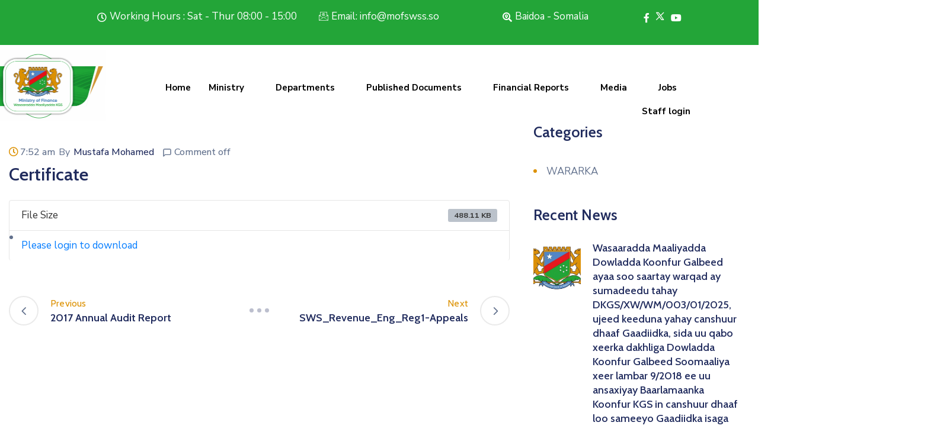

--- FILE ---
content_type: text/html; charset=UTF-8
request_url: https://southwestmof.so/download/certificate/
body_size: 33345
content:
<!DOCTYPE html>
<html lang="en-US">
<head>
	<meta charset="UTF-8" />
	<meta name="viewport" content="width=device-width, initial-scale=1" />
	<link rel="profile" href="http://gmpg.org/xfn/11" />
	<link rel="pingback" href="https://southwestmof.so/xmlrpc.php" />
	<title>Certificate &#8211; South West MoF</title>
<meta name='robots' content='max-image-preview:large' />
<meta name="dlm-version" content="5.1.6"><link rel='dns-prefetch' href='//fonts.googleapis.com' />
<link rel="alternate" type="application/rss+xml" title="South West MoF &raquo; Feed" href="https://southwestmof.so/feed/" />
<link rel="alternate" type="application/rss+xml" title="South West MoF &raquo; Comments Feed" href="https://southwestmof.so/comments/feed/" />
<link rel="alternate" title="oEmbed (JSON)" type="application/json+oembed" href="https://southwestmof.so/wp-json/oembed/1.0/embed?url=https%3A%2F%2Fsouthwestmof.so%2Fdownload%2Fcertificate%2F" />
<link rel="alternate" title="oEmbed (XML)" type="text/xml+oembed" href="https://southwestmof.so/wp-json/oembed/1.0/embed?url=https%3A%2F%2Fsouthwestmof.so%2Fdownload%2Fcertificate%2F&#038;format=xml" />
<style id='wp-img-auto-sizes-contain-inline-css' type='text/css'>
img:is([sizes=auto i],[sizes^="auto," i]){contain-intrinsic-size:3000px 1500px}
/*# sourceURL=wp-img-auto-sizes-contain-inline-css */
</style>
<link rel='stylesheet' id='wpa-css-css' href='https://southwestmof.so/wp-content/plugins/wp-attachments/styles/0/wpa.css?ver=6.9' type='text/css' media='all' />
<link rel='stylesheet' id='codepeople-loading-page-style-css' href='https://southwestmof.so/wp-content/plugins/loading-page/css/loading-page.css?ver=free-1.2.7' type='text/css' media='' />
<link rel='stylesheet' id='codepeople-loading-page-style-effect-css' href='https://southwestmof.so/wp-content/plugins/loading-page/css/loading-page.css?ver=free-1.2.7' type='text/css' media='' />
<link rel='stylesheet' id='font-awesome-5-all-css' href='https://southwestmof.so/wp-content/plugins/elementor/assets/lib/font-awesome/css/all.min.css?ver=3.34.1' type='text/css' media='all' />
<link rel='stylesheet' id='font-awesome-4-shim-css' href='https://southwestmof.so/wp-content/plugins/elementor/assets/lib/font-awesome/css/v4-shims.min.css?ver=3.34.1' type='text/css' media='all' />
<link rel='stylesheet' id='hfe-widgets-style-css' href='https://southwestmof.so/wp-content/plugins/header-footer-elementor/inc/widgets-css/frontend.css?ver=2.8.1' type='text/css' media='all' />
<link rel='stylesheet' id='jkit-elements-main-css' href='https://southwestmof.so/wp-content/plugins/jeg-elementor-kit/assets/css/elements/main.css?ver=3.0.2' type='text/css' media='all' />
<style id='wp-emoji-styles-inline-css' type='text/css'>

	img.wp-smiley, img.emoji {
		display: inline !important;
		border: none !important;
		box-shadow: none !important;
		height: 1em !important;
		width: 1em !important;
		margin: 0 0.07em !important;
		vertical-align: -0.1em !important;
		background: none !important;
		padding: 0 !important;
	}
/*# sourceURL=wp-emoji-styles-inline-css */
</style>
<link rel='stylesheet' id='wp-block-library-css' href='https://southwestmof.so/wp-includes/css/dist/block-library/style.min.css?ver=6.9' type='text/css' media='all' />
<style id='classic-theme-styles-inline-css' type='text/css'>
/*! This file is auto-generated */
.wp-block-button__link{color:#fff;background-color:#32373c;border-radius:9999px;box-shadow:none;text-decoration:none;padding:calc(.667em + 2px) calc(1.333em + 2px);font-size:1.125em}.wp-block-file__button{background:#32373c;color:#fff;text-decoration:none}
/*# sourceURL=/wp-includes/css/classic-themes.min.css */
</style>
<link rel='stylesheet' id='betterdocs-blocks-category-slate-layout-css' href='https://southwestmof.so/wp-content/plugins/betterdocs/assets/blocks/category-slate-layout/default.css?ver=4.3.4' type='text/css' media='all' />
<style id='pdfemb-pdf-embedder-viewer-style-inline-css' type='text/css'>
.wp-block-pdfemb-pdf-embedder-viewer{max-width:none}

/*# sourceURL=https://southwestmof.so/wp-content/plugins/pdf-embedder/block/build/style-index.css */
</style>
<style id='global-styles-inline-css' type='text/css'>
:root{--wp--preset--aspect-ratio--square: 1;--wp--preset--aspect-ratio--4-3: 4/3;--wp--preset--aspect-ratio--3-4: 3/4;--wp--preset--aspect-ratio--3-2: 3/2;--wp--preset--aspect-ratio--2-3: 2/3;--wp--preset--aspect-ratio--16-9: 16/9;--wp--preset--aspect-ratio--9-16: 9/16;--wp--preset--color--black: #000000;--wp--preset--color--cyan-bluish-gray: #abb8c3;--wp--preset--color--white: #ffffff;--wp--preset--color--pale-pink: #f78da7;--wp--preset--color--vivid-red: #cf2e2e;--wp--preset--color--luminous-vivid-orange: #ff6900;--wp--preset--color--luminous-vivid-amber: #fcb900;--wp--preset--color--light-green-cyan: #7bdcb5;--wp--preset--color--vivid-green-cyan: #00d084;--wp--preset--color--pale-cyan-blue: #8ed1fc;--wp--preset--color--vivid-cyan-blue: #0693e3;--wp--preset--color--vivid-purple: #9b51e0;--wp--preset--gradient--vivid-cyan-blue-to-vivid-purple: linear-gradient(135deg,rgb(6,147,227) 0%,rgb(155,81,224) 100%);--wp--preset--gradient--light-green-cyan-to-vivid-green-cyan: linear-gradient(135deg,rgb(122,220,180) 0%,rgb(0,208,130) 100%);--wp--preset--gradient--luminous-vivid-amber-to-luminous-vivid-orange: linear-gradient(135deg,rgb(252,185,0) 0%,rgb(255,105,0) 100%);--wp--preset--gradient--luminous-vivid-orange-to-vivid-red: linear-gradient(135deg,rgb(255,105,0) 0%,rgb(207,46,46) 100%);--wp--preset--gradient--very-light-gray-to-cyan-bluish-gray: linear-gradient(135deg,rgb(238,238,238) 0%,rgb(169,184,195) 100%);--wp--preset--gradient--cool-to-warm-spectrum: linear-gradient(135deg,rgb(74,234,220) 0%,rgb(151,120,209) 20%,rgb(207,42,186) 40%,rgb(238,44,130) 60%,rgb(251,105,98) 80%,rgb(254,248,76) 100%);--wp--preset--gradient--blush-light-purple: linear-gradient(135deg,rgb(255,206,236) 0%,rgb(152,150,240) 100%);--wp--preset--gradient--blush-bordeaux: linear-gradient(135deg,rgb(254,205,165) 0%,rgb(254,45,45) 50%,rgb(107,0,62) 100%);--wp--preset--gradient--luminous-dusk: linear-gradient(135deg,rgb(255,203,112) 0%,rgb(199,81,192) 50%,rgb(65,88,208) 100%);--wp--preset--gradient--pale-ocean: linear-gradient(135deg,rgb(255,245,203) 0%,rgb(182,227,212) 50%,rgb(51,167,181) 100%);--wp--preset--gradient--electric-grass: linear-gradient(135deg,rgb(202,248,128) 0%,rgb(113,206,126) 100%);--wp--preset--gradient--midnight: linear-gradient(135deg,rgb(2,3,129) 0%,rgb(40,116,252) 100%);--wp--preset--font-size--small: 13px;--wp--preset--font-size--medium: 20px;--wp--preset--font-size--large: 36px;--wp--preset--font-size--x-large: 42px;--wp--preset--spacing--20: 0.44rem;--wp--preset--spacing--30: 0.67rem;--wp--preset--spacing--40: 1rem;--wp--preset--spacing--50: 1.5rem;--wp--preset--spacing--60: 2.25rem;--wp--preset--spacing--70: 3.38rem;--wp--preset--spacing--80: 5.06rem;--wp--preset--shadow--natural: 6px 6px 9px rgba(0, 0, 0, 0.2);--wp--preset--shadow--deep: 12px 12px 50px rgba(0, 0, 0, 0.4);--wp--preset--shadow--sharp: 6px 6px 0px rgba(0, 0, 0, 0.2);--wp--preset--shadow--outlined: 6px 6px 0px -3px rgb(255, 255, 255), 6px 6px rgb(0, 0, 0);--wp--preset--shadow--crisp: 6px 6px 0px rgb(0, 0, 0);}:where(.is-layout-flex){gap: 0.5em;}:where(.is-layout-grid){gap: 0.5em;}body .is-layout-flex{display: flex;}.is-layout-flex{flex-wrap: wrap;align-items: center;}.is-layout-flex > :is(*, div){margin: 0;}body .is-layout-grid{display: grid;}.is-layout-grid > :is(*, div){margin: 0;}:where(.wp-block-columns.is-layout-flex){gap: 2em;}:where(.wp-block-columns.is-layout-grid){gap: 2em;}:where(.wp-block-post-template.is-layout-flex){gap: 1.25em;}:where(.wp-block-post-template.is-layout-grid){gap: 1.25em;}.has-black-color{color: var(--wp--preset--color--black) !important;}.has-cyan-bluish-gray-color{color: var(--wp--preset--color--cyan-bluish-gray) !important;}.has-white-color{color: var(--wp--preset--color--white) !important;}.has-pale-pink-color{color: var(--wp--preset--color--pale-pink) !important;}.has-vivid-red-color{color: var(--wp--preset--color--vivid-red) !important;}.has-luminous-vivid-orange-color{color: var(--wp--preset--color--luminous-vivid-orange) !important;}.has-luminous-vivid-amber-color{color: var(--wp--preset--color--luminous-vivid-amber) !important;}.has-light-green-cyan-color{color: var(--wp--preset--color--light-green-cyan) !important;}.has-vivid-green-cyan-color{color: var(--wp--preset--color--vivid-green-cyan) !important;}.has-pale-cyan-blue-color{color: var(--wp--preset--color--pale-cyan-blue) !important;}.has-vivid-cyan-blue-color{color: var(--wp--preset--color--vivid-cyan-blue) !important;}.has-vivid-purple-color{color: var(--wp--preset--color--vivid-purple) !important;}.has-black-background-color{background-color: var(--wp--preset--color--black) !important;}.has-cyan-bluish-gray-background-color{background-color: var(--wp--preset--color--cyan-bluish-gray) !important;}.has-white-background-color{background-color: var(--wp--preset--color--white) !important;}.has-pale-pink-background-color{background-color: var(--wp--preset--color--pale-pink) !important;}.has-vivid-red-background-color{background-color: var(--wp--preset--color--vivid-red) !important;}.has-luminous-vivid-orange-background-color{background-color: var(--wp--preset--color--luminous-vivid-orange) !important;}.has-luminous-vivid-amber-background-color{background-color: var(--wp--preset--color--luminous-vivid-amber) !important;}.has-light-green-cyan-background-color{background-color: var(--wp--preset--color--light-green-cyan) !important;}.has-vivid-green-cyan-background-color{background-color: var(--wp--preset--color--vivid-green-cyan) !important;}.has-pale-cyan-blue-background-color{background-color: var(--wp--preset--color--pale-cyan-blue) !important;}.has-vivid-cyan-blue-background-color{background-color: var(--wp--preset--color--vivid-cyan-blue) !important;}.has-vivid-purple-background-color{background-color: var(--wp--preset--color--vivid-purple) !important;}.has-black-border-color{border-color: var(--wp--preset--color--black) !important;}.has-cyan-bluish-gray-border-color{border-color: var(--wp--preset--color--cyan-bluish-gray) !important;}.has-white-border-color{border-color: var(--wp--preset--color--white) !important;}.has-pale-pink-border-color{border-color: var(--wp--preset--color--pale-pink) !important;}.has-vivid-red-border-color{border-color: var(--wp--preset--color--vivid-red) !important;}.has-luminous-vivid-orange-border-color{border-color: var(--wp--preset--color--luminous-vivid-orange) !important;}.has-luminous-vivid-amber-border-color{border-color: var(--wp--preset--color--luminous-vivid-amber) !important;}.has-light-green-cyan-border-color{border-color: var(--wp--preset--color--light-green-cyan) !important;}.has-vivid-green-cyan-border-color{border-color: var(--wp--preset--color--vivid-green-cyan) !important;}.has-pale-cyan-blue-border-color{border-color: var(--wp--preset--color--pale-cyan-blue) !important;}.has-vivid-cyan-blue-border-color{border-color: var(--wp--preset--color--vivid-cyan-blue) !important;}.has-vivid-purple-border-color{border-color: var(--wp--preset--color--vivid-purple) !important;}.has-vivid-cyan-blue-to-vivid-purple-gradient-background{background: var(--wp--preset--gradient--vivid-cyan-blue-to-vivid-purple) !important;}.has-light-green-cyan-to-vivid-green-cyan-gradient-background{background: var(--wp--preset--gradient--light-green-cyan-to-vivid-green-cyan) !important;}.has-luminous-vivid-amber-to-luminous-vivid-orange-gradient-background{background: var(--wp--preset--gradient--luminous-vivid-amber-to-luminous-vivid-orange) !important;}.has-luminous-vivid-orange-to-vivid-red-gradient-background{background: var(--wp--preset--gradient--luminous-vivid-orange-to-vivid-red) !important;}.has-very-light-gray-to-cyan-bluish-gray-gradient-background{background: var(--wp--preset--gradient--very-light-gray-to-cyan-bluish-gray) !important;}.has-cool-to-warm-spectrum-gradient-background{background: var(--wp--preset--gradient--cool-to-warm-spectrum) !important;}.has-blush-light-purple-gradient-background{background: var(--wp--preset--gradient--blush-light-purple) !important;}.has-blush-bordeaux-gradient-background{background: var(--wp--preset--gradient--blush-bordeaux) !important;}.has-luminous-dusk-gradient-background{background: var(--wp--preset--gradient--luminous-dusk) !important;}.has-pale-ocean-gradient-background{background: var(--wp--preset--gradient--pale-ocean) !important;}.has-electric-grass-gradient-background{background: var(--wp--preset--gradient--electric-grass) !important;}.has-midnight-gradient-background{background: var(--wp--preset--gradient--midnight) !important;}.has-small-font-size{font-size: var(--wp--preset--font-size--small) !important;}.has-medium-font-size{font-size: var(--wp--preset--font-size--medium) !important;}.has-large-font-size{font-size: var(--wp--preset--font-size--large) !important;}.has-x-large-font-size{font-size: var(--wp--preset--font-size--x-large) !important;}
:where(.wp-block-post-template.is-layout-flex){gap: 1.25em;}:where(.wp-block-post-template.is-layout-grid){gap: 1.25em;}
:where(.wp-block-term-template.is-layout-flex){gap: 1.25em;}:where(.wp-block-term-template.is-layout-grid){gap: 1.25em;}
:where(.wp-block-columns.is-layout-flex){gap: 2em;}:where(.wp-block-columns.is-layout-grid){gap: 2em;}
:root :where(.wp-block-pullquote){font-size: 1.5em;line-height: 1.6;}
/*# sourceURL=global-styles-inline-css */
</style>
<link rel='stylesheet' id='bh-preloader-style-css' href='https://southwestmof.so/wp-content/plugins/bh-custom-preloader/css/style.css?ver=6.9' type='text/css' media='all' />
<link rel='stylesheet' id='inf-font-awesome-css' href='https://southwestmof.so/wp-content/plugins/blog-designer-pack/assets/css/font-awesome.min.css?ver=4.0.8' type='text/css' media='all' />
<link rel='stylesheet' id='owl-carousel-css' href='https://southwestmof.so/wp-content/plugins/blog-designer-pack/assets/css/owl.carousel.min.css?ver=4.0.8' type='text/css' media='all' />
<link rel='stylesheet' id='bdpp-public-style-css' href='https://southwestmof.so/wp-content/plugins/blog-designer-pack/assets/css/bdpp-public.min.css?ver=4.0.8' type='text/css' media='all' />
<link rel='stylesheet' id='contact-form-7-css' href='https://southwestmof.so/wp-content/plugins/contact-form-7/includes/css/styles.css?ver=6.1.4' type='text/css' media='all' />
<link rel='stylesheet' id='wpdm-fonticon-css' href='https://southwestmof.so/wp-content/plugins/download-manager/assets/wpdm-iconfont/css/wpdm-icons.css?ver=6.9' type='text/css' media='all' />
<link rel='stylesheet' id='wpdm-front-css' href='https://southwestmof.so/wp-content/plugins/download-manager/assets/css/front.min.css?ver=3.3.46' type='text/css' media='all' />
<link rel='stylesheet' id='wpdm-front-dark-css' href='https://southwestmof.so/wp-content/plugins/download-manager/assets/css/front-dark.min.css?ver=3.3.46' type='text/css' media='all' />
<link rel='stylesheet' id='ovadep_style-css' href='https://southwestmof.so/wp-content/plugins/ova-dep/assets/css/frontend/ovadep-style.css?ver=6.9' type='text/css' media='all' />
<link rel='stylesheet' id='ovadoc_style-css' href='https://southwestmof.so/wp-content/plugins/ova-doc/assets/css/frontend/ovadoc-style.css?ver=6.9' type='text/css' media='all' />
<link rel='stylesheet' id='event-frontend-css' href='https://southwestmof.so/wp-content/plugins/ova-events/assets/css/frontend/event.css' type='text/css' media='all' />
<link rel='stylesheet' id='ovapor_style-css' href='https://southwestmof.so/wp-content/plugins/ova-portfolio/assets/css/frontend/ovapor-style.css?ver=6.9' type='text/css' media='all' />
<link rel='stylesheet' id='ovasev_style-css' href='https://southwestmof.so/wp-content/plugins/ova-sev/assets/css/frontend/ovasev-style.css?ver=6.9' type='text/css' media='all' />
<link rel='stylesheet' id='ovateam_style-css' href='https://southwestmof.so/wp-content/plugins/ova-team/assets/css/frontend/ovateam-style.css?ver=6.9' type='text/css' media='all' />
<link rel='stylesheet' id='rs-plugin-settings-css' href='https://southwestmof.so/wp-content/plugins/revslider/public/assets/css/rs6.css?ver=6.2.23' type='text/css' media='all' />
<style id='rs-plugin-settings-inline-css' type='text/css'>
#rs-demo-id {}
/*# sourceURL=rs-plugin-settings-inline-css */
</style>
<link rel='stylesheet' id='wp-job-manager-job-listings-css' href='https://southwestmof.so/wp-content/plugins/wp-job-manager/assets/dist/css/job-listings.css?ver=598383a28ac5f9f156e4' type='text/css' media='all' />
<link rel='stylesheet' id='wp-components-css' href='https://southwestmof.so/wp-includes/css/dist/components/style.min.css?ver=6.9' type='text/css' media='all' />
<link rel='stylesheet' id='godaddy-styles-css' href='https://southwestmof.so/wp-content/mu-plugins/vendor/wpex/godaddy-launch/includes/Dependencies/GoDaddy/Styles/build/latest.css?ver=2.0.2' type='text/css' media='all' />
<link rel='stylesheet' id='hfe-style-css' href='https://southwestmof.so/wp-content/plugins/header-footer-elementor/assets/css/header-footer-elementor.css?ver=2.8.1' type='text/css' media='all' />
<link rel='stylesheet' id='elementor-icons-css' href='https://southwestmof.so/wp-content/plugins/elementor/assets/lib/eicons/css/elementor-icons.min.css?ver=5.45.0' type='text/css' media='all' />
<link rel='stylesheet' id='elementor-frontend-css' href='https://southwestmof.so/wp-content/plugins/elementor/assets/css/frontend.min.css?ver=3.34.1' type='text/css' media='all' />
<style id='elementor-frontend-inline-css' type='text/css'>
.elementor-kit-3268{--e-global-color-primary:#DC9102;--e-global-color-secondary:#54595F;--e-global-color-text:#7A7A7A;--e-global-color-accent:#5187C7;--e-global-color-614e3d6:#DC9102;--e-global-color-c5adc22:#E09003;--e-global-color-c459a13:#5187C7;--e-global-color-89892b0:#1DA838;--e-global-color-fb80001:#5487BC;--e-global-color-a03494a:#E51A1D;--e-global-color-d71855f:#FFFFFF;--e-global-color-cafc278:#23A538;--e-global-color-a7f19c3:#DC9006;--e-global-typography-primary-font-family:"Roboto";--e-global-typography-primary-font-weight:600;--e-global-typography-secondary-font-family:"Roboto Slab";--e-global-typography-secondary-font-weight:400;--e-global-typography-text-font-family:"Roboto";--e-global-typography-text-font-weight:400;--e-global-typography-accent-font-family:"Roboto";--e-global-typography-accent-font-weight:500;}.elementor-section.elementor-section-boxed > .elementor-container{max-width:1140px;}.e-con{--container-max-width:1140px;}.elementor-widget:not(:last-child){margin-block-end:20px;}.elementor-element{--widgets-spacing:20px 20px;--widgets-spacing-row:20px;--widgets-spacing-column:20px;}{}h1.entry-title{display:var(--page-title-display);}@media(max-width:1024px){.elementor-section.elementor-section-boxed > .elementor-container{max-width:1024px;}.e-con{--container-max-width:1024px;}}@media(max-width:767px){.elementor-section.elementor-section-boxed > .elementor-container{max-width:767px;}.e-con{--container-max-width:767px;}}
.elementor-5397 .elementor-element.elementor-element-f337899:not(.elementor-motion-effects-element-type-background), .elementor-5397 .elementor-element.elementor-element-f337899 > .elementor-motion-effects-container > .elementor-motion-effects-layer{background-color:var( --e-global-color-cafc278 );}.elementor-5397 .elementor-element.elementor-element-f337899{transition:background 0.3s, border 0.3s, border-radius 0.3s, box-shadow 0.3s;margin-top:0px;margin-bottom:0px;padding:0px 0px 0px 0px;}.elementor-5397 .elementor-element.elementor-element-f337899 > .elementor-background-overlay{transition:background 0.3s, border-radius 0.3s, opacity 0.3s;}.elementor-5397 .elementor-element.elementor-element-857f786{width:var( --container-widget-width, 98.74% );max-width:98.74%;--container-widget-width:98.74%;--container-widget-flex-grow:0;}.elementor-5397 .elementor-element.elementor-element-857f786 .jeg-elementor-kit.jkit-social-share .social-share-list span.icon-position-after > i, .elementor-5397 .elementor-element.elementor-element-857f786 .jeg-elementor-kit.jkit-social-share .social-share-list span.icon-position-after > svg{margin-left:5px;}.elementor-5397 .elementor-element.elementor-element-857f786 .jeg-elementor-kit.jkit-social-share .social-share-list span.icon-position-before > i, .elementor-5397 .elementor-element.elementor-element-857f786 .jeg-elementor-kit.jkit-social-share .social-share-list span.icon-position-before > svg {margin-right:5px;}.elementor-5397 .elementor-element.elementor-element-857f786 .jeg-elementor-kit.jkit-social-share{text-align:left;}.elementor-5397 .elementor-element.elementor-element-857f786 .jeg-elementor-kit.jkit-social-share .social-share-list > li a{text-align:right;color:#FFFFFF;}.elementor-5397 .elementor-element.elementor-element-857f786 .jeg-elementor-kit.jkit-social-share .social-share-list > li{display:block;margin:5px 5px 5px 5px;}.elementor-5397 .elementor-element.elementor-element-857f786 .jeg-elementor-kit.jkit-social-share .social-share-list > li a svg{fill:#FFFFFF;}.elementor-5397 .elementor-element.elementor-element-857f786 .jeg-elementor-kit.jkit-social-share .social-share-list > li:hover a{color:#000000;}.elementor-5397 .elementor-element.elementor-element-857f786 .jeg-elementor-kit.jkit-social-share .social-share-list > li:hover a svg{fill:#000000;}.elementor-5397 .elementor-element.elementor-element-c4cfd7e .jeg-elementor-kit.jkit-social-share .social-share-list span.icon-position-after > i, .elementor-5397 .elementor-element.elementor-element-c4cfd7e .jeg-elementor-kit.jkit-social-share .social-share-list span.icon-position-after > svg{margin-left:5px;}.elementor-5397 .elementor-element.elementor-element-c4cfd7e .jeg-elementor-kit.jkit-social-share .social-share-list span.icon-position-before > i, .elementor-5397 .elementor-element.elementor-element-c4cfd7e .jeg-elementor-kit.jkit-social-share .social-share-list span.icon-position-before > svg {margin-right:5px;}.elementor-5397 .elementor-element.elementor-element-c4cfd7e .jeg-elementor-kit.jkit-social-share{text-align:left;}.elementor-5397 .elementor-element.elementor-element-c4cfd7e .jeg-elementor-kit.jkit-social-share .social-share-list > li{display:inline-block;margin:5px 5px 5px 5px;}.elementor-5397 .elementor-element.elementor-element-c4cfd7e .jeg-elementor-kit.jkit-social-share .social-share-list > li a{color:#FFFFFF;}.elementor-5397 .elementor-element.elementor-element-c4cfd7e .jeg-elementor-kit.jkit-social-share .social-share-list > li a svg{fill:#FFFFFF;}.elementor-5397 .elementor-element.elementor-element-c4cfd7e .jeg-elementor-kit.jkit-social-share .social-share-list > li:hover a{color:#000000;}.elementor-5397 .elementor-element.elementor-element-c4cfd7e .jeg-elementor-kit.jkit-social-share .social-share-list > li:hover a svg{fill:#000000;}.elementor-5397 .elementor-element.elementor-element-e639eb9 .jeg-elementor-kit.jkit-social-share .social-share-list span.icon-position-after > i, .elementor-5397 .elementor-element.elementor-element-e639eb9 .jeg-elementor-kit.jkit-social-share .social-share-list span.icon-position-after > svg{margin-left:5px;}.elementor-5397 .elementor-element.elementor-element-e639eb9 .jeg-elementor-kit.jkit-social-share .social-share-list span.icon-position-before > i, .elementor-5397 .elementor-element.elementor-element-e639eb9 .jeg-elementor-kit.jkit-social-share .social-share-list span.icon-position-before > svg {margin-right:5px;}.elementor-5397 .elementor-element.elementor-element-e639eb9 .jeg-elementor-kit.jkit-social-share{text-align:left;}.elementor-5397 .elementor-element.elementor-element-e639eb9 .jeg-elementor-kit.jkit-social-share .social-share-list > li{display:inline-block;margin:5px 5px 5px 5px;}.elementor-5397 .elementor-element.elementor-element-e639eb9 .jeg-elementor-kit.jkit-social-share .social-share-list > li a{color:#FFFFFF;}.elementor-5397 .elementor-element.elementor-element-e639eb9 .jeg-elementor-kit.jkit-social-share .social-share-list > li a svg{fill:#FFFFFF;}.elementor-5397 .elementor-element.elementor-element-e639eb9 .jeg-elementor-kit.jkit-social-share .social-share-list > li:hover a{color:#000000;}.elementor-5397 .elementor-element.elementor-element-e639eb9 .jeg-elementor-kit.jkit-social-share .social-share-list > li:hover a svg{fill:#000000;}.elementor-5397 .elementor-element.elementor-element-8633080 .jeg-elementor-kit.jkit-social-share .social-share-list > li.elementor-repeater-item-fd42e03 a{color:#FFFFFF;}.elementor-5397 .elementor-element.elementor-element-8633080 .jeg-elementor-kit.jkit-social-share .social-share-list > li.elementor-repeater-item-fd42e03 a svg{fill:#FFFFFF;}.elementor-5397 .elementor-element.elementor-element-8633080 .jeg-elementor-kit.jkit-social-share{text-align:left;}.elementor-5397 .elementor-element.elementor-element-8633080 .jeg-elementor-kit.jkit-social-share .social-share-list > li{display:inline-block;margin:5px 5px 5px 5px;}.elementor-5397 .elementor-element.elementor-element-8633080 .jeg-elementor-kit.jkit-social-share .social-share-list > li a{color:#FFFCFC;}.elementor-5397 .elementor-element.elementor-element-8633080 .jeg-elementor-kit.jkit-social-share .social-share-list > li a svg{fill:#FFFCFC;}.elementor-5397 .elementor-element.elementor-element-8633080 .jeg-elementor-kit.jkit-social-share .social-share-list > li:hover a{color:#000000;}.elementor-5397 .elementor-element.elementor-element-8633080 .jeg-elementor-kit.jkit-social-share .social-share-list > li:hover a svg{fill:#000000;}.elementor-5397 .elementor-element.elementor-element-1d0a817 > .elementor-element-populated{margin:0px 0px 0px 2px;--e-column-margin-right:0px;--e-column-margin-left:2px;}.elementor-5397 .elementor-element.elementor-element-e38d3e2{width:var( --container-widget-width, 108.529% );max-width:108.529%;--container-widget-width:108.529%;--container-widget-flex-grow:0;top:9px;}body:not(.rtl) .elementor-5397 .elementor-element.elementor-element-e38d3e2{left:-14px;}body.rtl .elementor-5397 .elementor-element.elementor-element-e38d3e2{right:-14px;}.elementor-5397 .elementor-element.elementor-element-e38d3e2 img{width:100%;max-width:100%;height:119px;}.elementor-5397 .elementor-element.elementor-element-ac1a71f > .elementor-element-populated{margin:14px 90px 0px 0px;--e-column-margin-right:90px;--e-column-margin-left:0px;padding:20px 0px 0px 0px;}.elementor-5397 .elementor-element.elementor-element-43d6f05 .elementskit-navbar-nav .elementskit-submenu-panel{background-color:#FFFFFF;border-radius:0px 0px 0px 0px;min-width:220px;}.elementor-5397 .elementor-element.elementor-element-43d6f05 .elementskit-menu-hamburger{background-color:#5487BC;float:right;border-radius:0px;}.elementor-5397 .elementor-element.elementor-element-43d6f05 .elementskit-menu-hamburger:hover{background-color:#0C9200;}.elementor-5397 .elementor-element.elementor-element-43d6f05{width:100%;max-width:100%;}.elementor-5397 .elementor-element.elementor-element-43d6f05 > .elementor-widget-container{margin:18px 0px 0px 0px;}.elementor-5397 .elementor-element.elementor-element-43d6f05 .elementskit-menu-container{height:80px;background-color:#FFFFFF;border-radius:20px 20px 20px 20px;}.elementor-5397 .elementor-element.elementor-element-43d6f05 .elementskit-navbar-nav > li > a{font-weight:700;color:#000000;padding:0px 15px 0px 15px;}.elementor-5397 .elementor-element.elementor-element-43d6f05 .elementskit-navbar-nav > li > a:hover{color:#26a13a;}.elementor-5397 .elementor-element.elementor-element-43d6f05 .elementskit-navbar-nav > li > a:focus{color:#26a13a;}.elementor-5397 .elementor-element.elementor-element-43d6f05 .elementskit-navbar-nav > li > a:active{color:#26a13a;}.elementor-5397 .elementor-element.elementor-element-43d6f05 .elementskit-navbar-nav > li:hover > a{color:#26a13a;}.elementor-5397 .elementor-element.elementor-element-43d6f05 .elementskit-navbar-nav > li:hover > a .elementskit-submenu-indicator{color:#26a13a;}.elementor-5397 .elementor-element.elementor-element-43d6f05 .elementskit-navbar-nav > li > a:hover .elementskit-submenu-indicator{color:#26a13a;}.elementor-5397 .elementor-element.elementor-element-43d6f05 .elementskit-navbar-nav > li > a:focus .elementskit-submenu-indicator{color:#26a13a;}.elementor-5397 .elementor-element.elementor-element-43d6f05 .elementskit-navbar-nav > li > a:active .elementskit-submenu-indicator{color:#26a13a;}.elementor-5397 .elementor-element.elementor-element-43d6f05 .elementskit-navbar-nav > li.current-menu-item > a{color:#5987c1;}.elementor-5397 .elementor-element.elementor-element-43d6f05 .elementskit-navbar-nav > li.current-menu-ancestor > a{color:#5987c1;}.elementor-5397 .elementor-element.elementor-element-43d6f05 .elementskit-navbar-nav > li.current-menu-ancestor > a .elementskit-submenu-indicator{color:#5987c1;}.elementor-5397 .elementor-element.elementor-element-43d6f05 .elementskit-navbar-nav > li > a .elementskit-submenu-indicator{color:#FFFFFF;fill:#FFFFFF;}.elementor-5397 .elementor-element.elementor-element-43d6f05 .elementskit-navbar-nav > li > a .ekit-submenu-indicator-icon{color:#FFFFFF;fill:#FFFFFF;}.elementor-5397 .elementor-element.elementor-element-43d6f05 .elementskit-navbar-nav .elementskit-submenu-panel > li > a{font-family:"Roboto", Sans-serif;font-weight:600;line-height:6px;padding:15px 15px 15px 15px;color:#000000;}.elementor-5397 .elementor-element.elementor-element-43d6f05 .elementskit-navbar-nav .elementskit-submenu-panel > li > a:hover{color:#26a13a;}.elementor-5397 .elementor-element.elementor-element-43d6f05 .elementskit-navbar-nav .elementskit-submenu-panel > li > a:focus{color:#26a13a;}.elementor-5397 .elementor-element.elementor-element-43d6f05 .elementskit-navbar-nav .elementskit-submenu-panel > li > a:active{color:#26a13a;}.elementor-5397 .elementor-element.elementor-element-43d6f05 .elementskit-navbar-nav .elementskit-submenu-panel > li:hover > a{color:#26a13a;}.elementor-5397 .elementor-element.elementor-element-43d6f05 .elementskit-navbar-nav .elementskit-submenu-panel > li.current-menu-item > a{color:#707070 !important;}.elementor-5397 .elementor-element.elementor-element-43d6f05 .elementskit-submenu-panel{padding:15px 0px 15px 0px;}.elementor-5397 .elementor-element.elementor-element-43d6f05 .elementskit-menu-hamburger .elementskit-menu-hamburger-icon{background-color:#FFFFFF;}.elementor-5397 .elementor-element.elementor-element-43d6f05 .elementskit-menu-hamburger > .ekit-menu-icon{color:#FFFFFF;}.elementor-5397 .elementor-element.elementor-element-43d6f05 .elementskit-menu-hamburger:hover .elementskit-menu-hamburger-icon{background-color:#FFFFFF;}.elementor-5397 .elementor-element.elementor-element-43d6f05 .elementskit-menu-hamburger:hover > .ekit-menu-icon{color:#FFFFFF;}.elementor-5397 .elementor-element.elementor-element-43d6f05 .elementskit-menu-close{color:#FDFAFA;}.elementor-5397 .elementor-element.elementor-element-43d6f05 .elementskit-menu-close:hover{color:rgba(0, 0, 0, 0.5);}.elementor-widget .tippy-tooltip .tippy-content{text-align:center;}@media(min-width:768px){.elementor-5397 .elementor-element.elementor-element-630095a{width:41.161%;}.elementor-5397 .elementor-element.elementor-element-264beda{width:24.41%;}.elementor-5397 .elementor-element.elementor-element-1d1762f{width:18.792%;}.elementor-5397 .elementor-element.elementor-element-52737ae{width:15.612%;}.elementor-5397 .elementor-element.elementor-element-1d0a817{width:14%;}.elementor-5397 .elementor-element.elementor-element-ac1a71f{width:86%;}}@media(max-width:1024px){body:not(.rtl) .elementor-5397 .elementor-element.elementor-element-e38d3e2{left:2px;}body.rtl .elementor-5397 .elementor-element.elementor-element-e38d3e2{right:2px;}.elementor-5397 .elementor-element.elementor-element-e38d3e2{top:-1px;}.elementor-5397 .elementor-element.elementor-element-ac1a71f > .elementor-element-populated{margin:15px 90px 0px 0px;--e-column-margin-right:90px;--e-column-margin-left:0px;}.elementor-5397 .elementor-element.elementor-element-43d6f05 .elementskit-menu-container{background-color:var( --e-global-color-89892b0 );max-width:350px;border-radius:0px 0px 0px 0px;}.elementor-5397 .elementor-element.elementor-element-43d6f05 .elementskit-nav-identity-panel{padding:10px 0px 10px 0px;}.elementor-5397 .elementor-element.elementor-element-43d6f05 .elementskit-navbar-nav > li > a{color:#FFFFFF;padding:10px 15px 10px 15px;}.elementor-5397 .elementor-element.elementor-element-43d6f05 .elementskit-navbar-nav > li > a:hover{color:#000000;}.elementor-5397 .elementor-element.elementor-element-43d6f05 .elementskit-navbar-nav > li > a:focus{color:#000000;}.elementor-5397 .elementor-element.elementor-element-43d6f05 .elementskit-navbar-nav > li > a:active{color:#000000;}.elementor-5397 .elementor-element.elementor-element-43d6f05 .elementskit-navbar-nav > li:hover > a{color:#000000;}.elementor-5397 .elementor-element.elementor-element-43d6f05 .elementskit-navbar-nav > li:hover > a .elementskit-submenu-indicator{color:#000000;}.elementor-5397 .elementor-element.elementor-element-43d6f05 .elementskit-navbar-nav > li > a:hover .elementskit-submenu-indicator{color:#000000;}.elementor-5397 .elementor-element.elementor-element-43d6f05 .elementskit-navbar-nav > li > a:focus .elementskit-submenu-indicator{color:#000000;}.elementor-5397 .elementor-element.elementor-element-43d6f05 .elementskit-navbar-nav > li > a:active .elementskit-submenu-indicator{color:#000000;}.elementor-5397 .elementor-element.elementor-element-43d6f05 .elementskit-navbar-nav .elementskit-submenu-panel > li > a{padding:15px 15px 15px 15px;}.elementor-5397 .elementor-element.elementor-element-43d6f05 .elementskit-navbar-nav .elementskit-submenu-panel{border-radius:0px 0px 0px 0px;}.elementor-5397 .elementor-element.elementor-element-43d6f05 .elementskit-menu-hamburger{float:right;padding:8px 8px 8px 8px;width:45px;border-radius:3px;}.elementor-5397 .elementor-element.elementor-element-43d6f05 .elementskit-menu-close{padding:8px 8px 8px 8px;margin:12px 12px 12px 12px;width:45px;border-radius:3px;}.elementor-5397 .elementor-element.elementor-element-43d6f05 .elementskit-nav-logo > img{max-width:125px;max-height:89px;}.elementor-5397 .elementor-element.elementor-element-43d6f05 .elementskit-nav-logo{margin:5px 0px 5px 0px;padding:5px 5px 5px 5px;}}@media(max-width:767px){.elementor-5397 .elementor-element.elementor-element-43d6f05 .elementskit-navbar-nav > li > a:hover{color:#000000;}.elementor-5397 .elementor-element.elementor-element-43d6f05 .elementskit-navbar-nav > li > a:focus{color:#000000;}.elementor-5397 .elementor-element.elementor-element-43d6f05 .elementskit-navbar-nav > li > a:active{color:#000000;}.elementor-5397 .elementor-element.elementor-element-43d6f05 .elementskit-navbar-nav > li:hover > a{color:#000000;}.elementor-5397 .elementor-element.elementor-element-43d6f05 .elementskit-navbar-nav > li:hover > a .elementskit-submenu-indicator{color:#000000;}.elementor-5397 .elementor-element.elementor-element-43d6f05 .elementskit-navbar-nav > li > a:hover .elementskit-submenu-indicator{color:#000000;}.elementor-5397 .elementor-element.elementor-element-43d6f05 .elementskit-navbar-nav > li > a:focus .elementskit-submenu-indicator{color:#000000;}.elementor-5397 .elementor-element.elementor-element-43d6f05 .elementskit-navbar-nav > li > a:active .elementskit-submenu-indicator{color:#000000;}.elementor-5397 .elementor-element.elementor-element-43d6f05 .elementskit-nav-logo > img{max-width:255px;max-height:77px;}}.elementor-element.elementor-element-857f786 .jeg-elementor-kit.jkit-social-share .social-share-list > li a { margin-right: auto; }@media (max-width: 1024px) {.elementor-element.elementor-element-857f786 .jeg-elementor-kit.jkit-social-share .social-share-list > li a { margin-left: auto; margin-right: unset; } }@media (max-width: 767px) {.elementor-element.elementor-element-857f786 .jeg-elementor-kit.jkit-social-share .social-share-list > li a { margin-left: auto; margin-right: unset; } }
.elementor-element.elementor-element-c4cfd7e .jeg-elementor-kit.jkit-social-share .social-share-list > li a { margin-right: auto; }@media (max-width: 1024px) {.elementor-element.elementor-element-c4cfd7e .jeg-elementor-kit.jkit-social-share .social-share-list > li a { margin-left: auto; margin-right: unset; } }@media (max-width: 767px) {.elementor-element.elementor-element-c4cfd7e .jeg-elementor-kit.jkit-social-share .social-share-list > li a { margin-left: auto; margin-right: unset; } }
.elementor-element.elementor-element-e639eb9 .jeg-elementor-kit.jkit-social-share .social-share-list > li a { margin-right: auto; }@media (max-width: 1024px) {.elementor-element.elementor-element-e639eb9 .jeg-elementor-kit.jkit-social-share .social-share-list > li a { margin-left: auto; margin-right: unset; } }@media (max-width: 767px) {.elementor-element.elementor-element-e639eb9 .jeg-elementor-kit.jkit-social-share .social-share-list > li a { margin-left: auto; margin-right: unset; } }
.elementor-element.elementor-element-8633080 .jeg-elementor-kit.jkit-social-share .social-share-list > li a { margin-right: auto; }@media (max-width: 1024px) {.elementor-element.elementor-element-8633080 .jeg-elementor-kit.jkit-social-share .social-share-list > li a { margin-left: auto; margin-right: unset; } }@media (max-width: 767px) {.elementor-element.elementor-element-8633080 .jeg-elementor-kit.jkit-social-share .social-share-list > li a { margin-left: auto; margin-right: unset; } }
.elementor-5439 .elementor-element.elementor-element-786dc542:not(.elementor-motion-effects-element-type-background), .elementor-5439 .elementor-element.elementor-element-786dc542 > .elementor-motion-effects-container > .elementor-motion-effects-layer{background-color:var( --e-global-color-c459a13 );}.elementor-5439 .elementor-element.elementor-element-786dc542{transition:background 0.3s, border 0.3s, border-radius 0.3s, box-shadow 0.3s;margin-top:0px;margin-bottom:0px;padding:0px 0px 10px 0px;}.elementor-5439 .elementor-element.elementor-element-786dc542 > .elementor-background-overlay{transition:background 0.3s, border-radius 0.3s, opacity 0.3s;}.elementor-bc-flex-widget .elementor-5439 .elementor-element.elementor-element-6ab94a9a.elementor-column .elementor-widget-wrap{align-items:flex-end;}.elementor-5439 .elementor-element.elementor-element-6ab94a9a.elementor-column.elementor-element[data-element_type="column"] > .elementor-widget-wrap.elementor-element-populated{align-content:flex-end;align-items:flex-end;}.elementor-5439 .elementor-element.elementor-element-6ab94a9a > .elementor-widget-wrap > .elementor-widget:not(.elementor-widget__width-auto):not(.elementor-widget__width-initial):not(:last-child):not(.elementor-absolute){margin-block-end:11px;}.elementor-5439 .elementor-element.elementor-element-6ab94a9a > .elementor-element-populated{margin:0px 0px 0px 0px;--e-column-margin-right:0px;--e-column-margin-left:0px;padding:0px 0px 0px 0px;}.elementor-5439 .elementor-element.elementor-element-6443d85c{width:var( --container-widget-width, 100.6% );max-width:100.6%;--container-widget-width:100.6%;--container-widget-flex-grow:0;top:0px;text-align:center;}.elementor-5439 .elementor-element.elementor-element-6443d85c > .elementor-widget-container{margin:62px 0px 0px 0px;}body:not(.rtl) .elementor-5439 .elementor-element.elementor-element-6443d85c{left:0px;}body.rtl .elementor-5439 .elementor-element.elementor-element-6443d85c{right:0px;}.elementor-5439 .elementor-element.elementor-element-6443d85c img{width:71%;max-width:100%;}.elementor-bc-flex-widget .elementor-5439 .elementor-element.elementor-element-5cde274d.elementor-column .elementor-widget-wrap{align-items:center;}.elementor-5439 .elementor-element.elementor-element-5cde274d.elementor-column.elementor-element[data-element_type="column"] > .elementor-widget-wrap.elementor-element-populated{align-content:center;align-items:center;}.elementor-5439 .elementor-element.elementor-element-3019778{width:var( --container-widget-width, 134.193% );max-width:134.193%;--container-widget-width:134.193%;--container-widget-flex-grow:0;--e-icon-list-icon-size:18px;--icon-vertical-offset:0px;}.elementor-5439 .elementor-element.elementor-element-3019778 > .elementor-widget-container{margin:0px 0px 0px 0px;padding:0px 0px 0px 0px;}.elementor-5439 .elementor-element.elementor-element-3019778 .elementor-icon-list-items:not(.elementor-inline-items) .elementor-icon-list-item:not(:last-child){padding-block-end:calc(0px/2);}.elementor-5439 .elementor-element.elementor-element-3019778 .elementor-icon-list-items:not(.elementor-inline-items) .elementor-icon-list-item:not(:first-child){margin-block-start:calc(0px/2);}.elementor-5439 .elementor-element.elementor-element-3019778 .elementor-icon-list-items.elementor-inline-items .elementor-icon-list-item{margin-inline:calc(0px/2);}.elementor-5439 .elementor-element.elementor-element-3019778 .elementor-icon-list-items.elementor-inline-items{margin-inline:calc(-0px/2);}.elementor-5439 .elementor-element.elementor-element-3019778 .elementor-icon-list-items.elementor-inline-items .elementor-icon-list-item:after{inset-inline-end:calc(-0px/2);}.elementor-5439 .elementor-element.elementor-element-3019778 .elementor-icon-list-icon i{color:var( --e-global-color-primary );transition:color 0.3s;}.elementor-5439 .elementor-element.elementor-element-3019778 .elementor-icon-list-icon svg{fill:var( --e-global-color-primary );transition:fill 0.3s;}.elementor-5439 .elementor-element.elementor-element-3019778 .elementor-icon-list-icon{padding-inline-end:0px;}.elementor-5439 .elementor-element.elementor-element-3019778 .elementor-icon-list-item > .elementor-icon-list-text, .elementor-5439 .elementor-element.elementor-element-3019778 .elementor-icon-list-item > a{font-family:"Roboto", Sans-serif;font-size:16px;font-weight:400;}.elementor-5439 .elementor-element.elementor-element-3019778 .elementor-icon-list-text{color:#FFFFFF;transition:color 0.3s;}.elementor-bc-flex-widget .elementor-5439 .elementor-element.elementor-element-61ad406d.elementor-column .elementor-widget-wrap{align-items:center;}.elementor-5439 .elementor-element.elementor-element-61ad406d.elementor-column.elementor-element[data-element_type="column"] > .elementor-widget-wrap.elementor-element-populated{align-content:center;align-items:center;}.elementor-5439 .elementor-element.elementor-element-61ad406d.elementor-column > .elementor-widget-wrap{justify-content:center;}.elementor-5439 .elementor-element.elementor-element-2bc0c40f{--spacer-size:32px;}.elementor-5439 .elementor-element.elementor-element-723b5694 .elementor-icon-list-items:not(.elementor-inline-items) .elementor-icon-list-item:not(:last-child){padding-block-end:calc(11px/2);}.elementor-5439 .elementor-element.elementor-element-723b5694 .elementor-icon-list-items:not(.elementor-inline-items) .elementor-icon-list-item:not(:first-child){margin-block-start:calc(11px/2);}.elementor-5439 .elementor-element.elementor-element-723b5694 .elementor-icon-list-items.elementor-inline-items .elementor-icon-list-item{margin-inline:calc(11px/2);}.elementor-5439 .elementor-element.elementor-element-723b5694 .elementor-icon-list-items.elementor-inline-items{margin-inline:calc(-11px/2);}.elementor-5439 .elementor-element.elementor-element-723b5694 .elementor-icon-list-items.elementor-inline-items .elementor-icon-list-item:after{inset-inline-end:calc(-11px/2);}.elementor-5439 .elementor-element.elementor-element-723b5694 .elementor-icon-list-icon i{color:#EF0A0A;transition:color 0.3s;}.elementor-5439 .elementor-element.elementor-element-723b5694 .elementor-icon-list-icon svg{fill:#EF0A0A;transition:fill 0.3s;}.elementor-5439 .elementor-element.elementor-element-723b5694{--e-icon-list-icon-size:14px;--icon-vertical-offset:0px;}.elementor-5439 .elementor-element.elementor-element-723b5694 .elementor-icon-list-item > .elementor-icon-list-text, .elementor-5439 .elementor-element.elementor-element-723b5694 .elementor-icon-list-item > a{font-family:"Roboto", Sans-serif;font-size:12px;font-weight:400;}.elementor-5439 .elementor-element.elementor-element-723b5694 .elementor-icon-list-text{color:#FFFFFF;transition:color 0.3s;}.elementor-5439 .elementor-element.elementor-element-723b5694 .elementor-icon-list-item:hover .elementor-icon-list-text{color:#DC9006;}.elementor-5439 .elementor-element.elementor-element-3eba94c6{--spacer-size:50px;}.elementor-5439 .elementor-element.elementor-element-7e7a0fc1 .elementor-icon-list-items:not(.elementor-inline-items) .elementor-icon-list-item:not(:last-child){padding-block-end:calc(10px/2);}.elementor-5439 .elementor-element.elementor-element-7e7a0fc1 .elementor-icon-list-items:not(.elementor-inline-items) .elementor-icon-list-item:not(:first-child){margin-block-start:calc(10px/2);}.elementor-5439 .elementor-element.elementor-element-7e7a0fc1 .elementor-icon-list-items.elementor-inline-items .elementor-icon-list-item{margin-inline:calc(10px/2);}.elementor-5439 .elementor-element.elementor-element-7e7a0fc1 .elementor-icon-list-items.elementor-inline-items{margin-inline:calc(-10px/2);}.elementor-5439 .elementor-element.elementor-element-7e7a0fc1 .elementor-icon-list-items.elementor-inline-items .elementor-icon-list-item:after{inset-inline-end:calc(-10px/2);}.elementor-5439 .elementor-element.elementor-element-7e7a0fc1 .elementor-icon-list-icon i{color:#EF0A0A;transition:color 0.3s;}.elementor-5439 .elementor-element.elementor-element-7e7a0fc1 .elementor-icon-list-icon svg{fill:#EF0A0A;transition:fill 0.3s;}.elementor-5439 .elementor-element.elementor-element-7e7a0fc1{--e-icon-list-icon-size:14px;--icon-vertical-offset:0px;}.elementor-5439 .elementor-element.elementor-element-7e7a0fc1 .elementor-icon-list-item > .elementor-icon-list-text, .elementor-5439 .elementor-element.elementor-element-7e7a0fc1 .elementor-icon-list-item > a{font-family:"Roboto", Sans-serif;font-size:12px;font-weight:400;}.elementor-5439 .elementor-element.elementor-element-7e7a0fc1 .elementor-icon-list-text{color:#FFFFFF;transition:color 0.3s;}.elementor-5439 .elementor-element.elementor-element-7e7a0fc1 .elementor-icon-list-item:hover .elementor-icon-list-text{color:#DC9006;}.elementor-5439 .elementor-element.elementor-element-328b6b7c{--spacer-size:50px;}.elementor-5439 .elementor-element.elementor-element-6b978fd9 .elementor-icon-list-items:not(.elementor-inline-items) .elementor-icon-list-item:not(:last-child){padding-block-end:calc(10px/2);}.elementor-5439 .elementor-element.elementor-element-6b978fd9 .elementor-icon-list-items:not(.elementor-inline-items) .elementor-icon-list-item:not(:first-child){margin-block-start:calc(10px/2);}.elementor-5439 .elementor-element.elementor-element-6b978fd9 .elementor-icon-list-items.elementor-inline-items .elementor-icon-list-item{margin-inline:calc(10px/2);}.elementor-5439 .elementor-element.elementor-element-6b978fd9 .elementor-icon-list-items.elementor-inline-items{margin-inline:calc(-10px/2);}.elementor-5439 .elementor-element.elementor-element-6b978fd9 .elementor-icon-list-items.elementor-inline-items .elementor-icon-list-item:after{inset-inline-end:calc(-10px/2);}.elementor-5439 .elementor-element.elementor-element-6b978fd9 .elementor-icon-list-icon i{color:#EF0A0A;transition:color 0.3s;}.elementor-5439 .elementor-element.elementor-element-6b978fd9 .elementor-icon-list-icon svg{fill:#EF0A0A;transition:fill 0.3s;}.elementor-5439 .elementor-element.elementor-element-6b978fd9{--e-icon-list-icon-size:14px;--icon-vertical-offset:0px;}.elementor-5439 .elementor-element.elementor-element-6b978fd9 .elementor-icon-list-item > .elementor-icon-list-text, .elementor-5439 .elementor-element.elementor-element-6b978fd9 .elementor-icon-list-item > a{font-family:"Roboto", Sans-serif;font-size:12px;font-weight:400;}.elementor-5439 .elementor-element.elementor-element-6b978fd9 .elementor-icon-list-text{color:#FFFFFF;transition:color 0.3s;}.elementor-5439 .elementor-element.elementor-element-6b978fd9 .elementor-icon-list-item:hover .elementor-icon-list-text{color:#DC9006;}.elementor-5439 .elementor-element.elementor-element-752f8567{--spacer-size:50px;}.elementor-5439 .elementor-element.elementor-element-5b506ae4 .elementor-icon-list-items:not(.elementor-inline-items) .elementor-icon-list-item:not(:last-child){padding-block-end:calc(10px/2);}.elementor-5439 .elementor-element.elementor-element-5b506ae4 .elementor-icon-list-items:not(.elementor-inline-items) .elementor-icon-list-item:not(:first-child){margin-block-start:calc(10px/2);}.elementor-5439 .elementor-element.elementor-element-5b506ae4 .elementor-icon-list-items.elementor-inline-items .elementor-icon-list-item{margin-inline:calc(10px/2);}.elementor-5439 .elementor-element.elementor-element-5b506ae4 .elementor-icon-list-items.elementor-inline-items{margin-inline:calc(-10px/2);}.elementor-5439 .elementor-element.elementor-element-5b506ae4 .elementor-icon-list-items.elementor-inline-items .elementor-icon-list-item:after{inset-inline-end:calc(-10px/2);}.elementor-5439 .elementor-element.elementor-element-5b506ae4 .elementor-icon-list-icon i{color:#EF0A0A;transition:color 0.3s;}.elementor-5439 .elementor-element.elementor-element-5b506ae4 .elementor-icon-list-icon svg{fill:#EF0A0A;transition:fill 0.3s;}.elementor-5439 .elementor-element.elementor-element-5b506ae4{--e-icon-list-icon-size:14px;--icon-vertical-offset:0px;}.elementor-5439 .elementor-element.elementor-element-5b506ae4 .elementor-icon-list-item > .elementor-icon-list-text, .elementor-5439 .elementor-element.elementor-element-5b506ae4 .elementor-icon-list-item > a{font-family:"Roboto", Sans-serif;font-size:12px;font-weight:400;}.elementor-5439 .elementor-element.elementor-element-5b506ae4 .elementor-icon-list-text{color:#FFFFFF;transition:color 0.3s;}.elementor-5439 .elementor-element.elementor-element-5b506ae4 .elementor-icon-list-item:hover .elementor-icon-list-text{color:#DC9006;}.elementor-5439 .elementor-element.elementor-element-82634fb:not(.elementor-motion-effects-element-type-background), .elementor-5439 .elementor-element.elementor-element-82634fb > .elementor-motion-effects-container > .elementor-motion-effects-layer{background-color:var( --e-global-color-89892b0 );}.elementor-5439 .elementor-element.elementor-element-82634fb{transition:background 0.3s, border 0.3s, border-radius 0.3s, box-shadow 0.3s;margin-top:0px;margin-bottom:0px;padding:0px 0px 0px 0px;}.elementor-5439 .elementor-element.elementor-element-82634fb > .elementor-background-overlay{transition:background 0.3s, border-radius 0.3s, opacity 0.3s;}.elementor-5439 .elementor-element.elementor-element-57d5dea > .elementor-element-populated{margin:0px 0px 0px 0px;--e-column-margin-right:0px;--e-column-margin-left:0px;padding:0px 0px 0px 0px;}.elementor-5439 .elementor-element.elementor-element-e4bd429 > .elementor-widget-container{margin:0px 0px 0px 0px;padding:0px 0px 0px 0px;}.elementor-5439 .elementor-element.elementor-element-e4bd429{color:#FFFFFF;}.elementor-5439 .elementor-element.elementor-element-7e07064 > .elementor-element-populated{margin:0px 0px 0px 0px;--e-column-margin-right:0px;--e-column-margin-left:0px;padding:0px 0px 0px 0px;}.elementor-5439 .elementor-element.elementor-element-d834dc3 > .elementor-widget-container{margin:0px 0px 0px 0px;padding:0px 0px 0px 0px;}.elementor-5439 .elementor-element.elementor-element-d834dc3{text-align:end;color:#FFFFFF;}.elementor-widget .tippy-tooltip .tippy-content{text-align:center;}@media(max-width:1024px){.elementor-5439 .elementor-element.elementor-element-723b5694 .elementor-icon-list-items:not(.elementor-inline-items) .elementor-icon-list-item:not(:last-child){padding-block-end:calc(20px/2);}.elementor-5439 .elementor-element.elementor-element-723b5694 .elementor-icon-list-items:not(.elementor-inline-items) .elementor-icon-list-item:not(:first-child){margin-block-start:calc(20px/2);}.elementor-5439 .elementor-element.elementor-element-723b5694 .elementor-icon-list-items.elementor-inline-items .elementor-icon-list-item{margin-inline:calc(20px/2);}.elementor-5439 .elementor-element.elementor-element-723b5694 .elementor-icon-list-items.elementor-inline-items{margin-inline:calc(-20px/2);}.elementor-5439 .elementor-element.elementor-element-723b5694 .elementor-icon-list-items.elementor-inline-items .elementor-icon-list-item:after{inset-inline-end:calc(-20px/2);}.elementor-5439 .elementor-element.elementor-element-7e7a0fc1 .elementor-icon-list-items:not(.elementor-inline-items) .elementor-icon-list-item:not(:last-child){padding-block-end:calc(20px/2);}.elementor-5439 .elementor-element.elementor-element-7e7a0fc1 .elementor-icon-list-items:not(.elementor-inline-items) .elementor-icon-list-item:not(:first-child){margin-block-start:calc(20px/2);}.elementor-5439 .elementor-element.elementor-element-7e7a0fc1 .elementor-icon-list-items.elementor-inline-items .elementor-icon-list-item{margin-inline:calc(20px/2);}.elementor-5439 .elementor-element.elementor-element-7e7a0fc1 .elementor-icon-list-items.elementor-inline-items{margin-inline:calc(-20px/2);}.elementor-5439 .elementor-element.elementor-element-7e7a0fc1 .elementor-icon-list-items.elementor-inline-items .elementor-icon-list-item:after{inset-inline-end:calc(-20px/2);}.elementor-5439 .elementor-element.elementor-element-6b978fd9 .elementor-icon-list-items:not(.elementor-inline-items) .elementor-icon-list-item:not(:last-child){padding-block-end:calc(20px/2);}.elementor-5439 .elementor-element.elementor-element-6b978fd9 .elementor-icon-list-items:not(.elementor-inline-items) .elementor-icon-list-item:not(:first-child){margin-block-start:calc(20px/2);}.elementor-5439 .elementor-element.elementor-element-6b978fd9 .elementor-icon-list-items.elementor-inline-items .elementor-icon-list-item{margin-inline:calc(20px/2);}.elementor-5439 .elementor-element.elementor-element-6b978fd9 .elementor-icon-list-items.elementor-inline-items{margin-inline:calc(-20px/2);}.elementor-5439 .elementor-element.elementor-element-6b978fd9 .elementor-icon-list-items.elementor-inline-items .elementor-icon-list-item:after{inset-inline-end:calc(-20px/2);}.elementor-5439 .elementor-element.elementor-element-5b506ae4 .elementor-icon-list-items:not(.elementor-inline-items) .elementor-icon-list-item:not(:last-child){padding-block-end:calc(20px/2);}.elementor-5439 .elementor-element.elementor-element-5b506ae4 .elementor-icon-list-items:not(.elementor-inline-items) .elementor-icon-list-item:not(:first-child){margin-block-start:calc(20px/2);}.elementor-5439 .elementor-element.elementor-element-5b506ae4 .elementor-icon-list-items.elementor-inline-items .elementor-icon-list-item{margin-inline:calc(20px/2);}.elementor-5439 .elementor-element.elementor-element-5b506ae4 .elementor-icon-list-items.elementor-inline-items{margin-inline:calc(-20px/2);}.elementor-5439 .elementor-element.elementor-element-5b506ae4 .elementor-icon-list-items.elementor-inline-items .elementor-icon-list-item:after{inset-inline-end:calc(-20px/2);}}@media(min-width:768px){.elementor-5439 .elementor-element.elementor-element-6ab94a9a{width:15%;}.elementor-5439 .elementor-element.elementor-element-5cde274d{width:15%;}.elementor-5439 .elementor-element.elementor-element-61ad406d{width:17.755%;}.elementor-5439 .elementor-element.elementor-element-18325ad9{width:19.315%;}.elementor-5439 .elementor-element.elementor-element-408aca93{width:20.961%;}}
/*# sourceURL=elementor-frontend-inline-css */
</style>
<link rel='stylesheet' id='cute-alert-css' href='https://southwestmof.so/wp-content/plugins/metform/public/assets/lib/cute-alert/style.css?ver=4.1.2' type='text/css' media='all' />
<link rel='stylesheet' id='text-editor-style-css' href='https://southwestmof.so/wp-content/plugins/metform/public/assets/css/text-editor.css?ver=4.1.2' type='text/css' media='all' />
<link rel='stylesheet' id='bootstrap-css' href='https://southwestmof.so/wp-content/themes/jubbaland/assets/libs/bootstrap/css/bootstrap.min.css' type='text/css' media='all' />
<link rel='stylesheet' id='linearicons-css' href='https://southwestmof.so/wp-content/themes/jubbaland/assets/libs/linearicons/style.css' type='text/css' media='all' />
<link rel='stylesheet' id='select2-css' href='https://southwestmof.so/wp-content/themes/jubbaland/assets/libs/select2/select2.min.css' type='text/css' media='all' />
<link rel='stylesheet' id='v4-shims-css' href='https://southwestmof.so/wp-content/themes/jubbaland/assets/libs/fontawesome/css/v4-shims.min.css' type='text/css' media='all' />
<link rel='stylesheet' id='fontawesome-css' href='https://southwestmof.so/wp-content/themes/jubbaland/assets/libs/fontawesome/css/all.min.css' type='text/css' media='all' />
<link rel='stylesheet' id='elegant-font-css' href='https://southwestmof.so/wp-content/themes/jubbaland/assets/libs/elegant_font/ele_style.css' type='text/css' media='all' />
<link rel='stylesheet' id='egovt-theme-css' href='https://southwestmof.so/wp-content/themes/jubbaland/assets/css/theme.css' type='text/css' media='all' />
<link rel='stylesheet' id='egovt-style-css' href='https://southwestmof.so/wp-content/themes/jubbaland/style.css' type='text/css' media='all' />
<style id='egovt-style-inline-css' type='text/css'>
   
@media (min-width: 769px){
    #sidebar-woo{
        flex: 0 0 405px;
        max-width: 405px;
        padding: 0;
    }
    
    #main-content-woo{
        flex: 0 0 calc(100% - 405px);
        max-width: calc(100% - 405px);
        padding-right: 60px;
        padding-left: 0;
    }
}

@media(max-width: 768px){
    #sidebar-woo, #main-content-woo{
        flex: 0 0 100%;
        max-width: 100%;
    }
    
}
@media (min-width: 992px){
    #sidebar{
        flex: 0 0 405px;
        max-width: 405px;
        padding-left: 40px;
        padding-right: 0;
    }
    
    #main-content{
        flex: 0 0 calc(100% - 405px);
        max-width: calc(100% - 405px);
    }
}

@media(max-width: 991px){
    #sidebar, #main-content{
        flex: 0 0 100%;
        max-width: 100%;
    }
    
}

body{
	font-family: Nunito Sans;
	font-weight: 400;
	font-size: 17px;
	line-height: 26px;
	letter-spacing: 0px;
	color: #333333;
}


h1,h2,h3,h4,h5,h6, .nav_comment_text
{
	font-family: Cabin;
	color: #202b5d;
}
.second_font{
	font-family: Cabin !important;
}
.according-egov .elementor-accordion .elementor-accordion-item .elementor-tab-content,
.egovt-tab .elementor-widget-tabs .elementor-tab-content
{
	font-family: Nunito Sans;
}

.sidebar .widget.recent-posts-widget-with-thumbnails ul li a .rpwwt-post-title,
.sidebar .widget.recent-posts-widget-with-thumbnails ul li .rpwwt-post-date,
.sidebar .widget.widget_tag_cloud .tagcloud a,
.blog_pagination .pagination li.page-numbers a,
.single-post-egovt article.post-wrap .post-tag .post-tags a,
.content_comments .comments ul.commentlists li.comment .comment-details .author-name .name,
.content_comments .comments ul.commentlists li.comment .comment-details .author-name .date,
.content_comments .comments ul.commentlists li.comment .comment-body .ova_reply .comment-reply-link,
.content_comments .comments ul.commentlists li.comment .comment-body .ova_reply .comment-edit-link,
.content_comments .comments .comment-respond .comment-form textarea,
.content_comments .comments .comment-respond .comment-form input[type="text"],
.content_comments .comments .comment-respond .comment-form p.form-submit #submit,
.ova-single-text,
.egovt_counter_team .elementor-counter .elementor-counter-number-wrapper .elementor-counter-number,
.egovt_button .elementor-button-wrapper .elementor-button,
.according-egov .elementor-accordion .elementor-accordion-item .elementor-tab-title a,
.egovt-tab.elementor-widget-tabs .elementor-tabs .elementor-tabs-wrapper .elementor-tab-title a,
.egovt-tab.elementor-widget-tabs .elementor-tabs .elementor-tabs-wrapper .elementor-tab-title,
.egovt-tab.elementor-widget-tabs .elementor-tabs .elementor-tabs-content-wrapper .elementor-tab-title,
.search_archive_event form .select2-selection.select2-selection--single .select2-selection__rendered,
.search_archive_event form .start_date input::placeholder, 
.search_archive_event form .end_date input::placeholder,
.ova_time_countdown .due_date .countdown-section .countdown-amount,
.ova_time_countdown .due_date .countdown-section .countdown-period,
.woocommerce .ova-shop-wrap .content-area ul.products li.product .price,
.woocommerce .ova-shop-wrap .content-area .woocommerce-pagination ul.page-numbers li .page-numbers,
.woocommerce .ova-shop-wrap .content-area .onsale,
.woocommerce .ova-shop-wrap .content-area .woocommerce-result-count,
.woocommerce .ova-shop-wrap .content-area .woocommerce-ordering .select2-container--default .select2-selection--single .select2-selection__rendered,
.woocommerce .ova-shop-wrap .woo-sidebar .widget_products ul.product_list_widget li a .product-title,
.woocommerce .ova-shop-wrap .woo-sidebar .widget_products ul.product_list_widget li .woocommerce-Price-amount,
.woocommerce .ova-shop-wrap .content-area .product .summary .price,
.woocommerce .ova-shop-wrap .content-area .product .summary .stock,
.woocommerce .ova-shop-wrap .content-area .product .summary .cart .quantity input,
.woocommerce .ova-shop-wrap .content-area .product .summary .cart .single_add_to_cart_button,
.woocommerce .ova-shop-wrap .content-area .product .summary .product_meta .posted_in,
.woocommerce .ova-shop-wrap .content-area .product .summary .product_meta .tagged_as,
.woocommerce .ova-shop-wrap .content-area .product .woocommerce-tabs ul.tabs li a,
.woocommerce .ova-shop-wrap .content-area .product .woocommerce-tabs .woocommerce-Tabs-panel #reviews #comments ol.commentlist li .comment_container .comment-text .meta,
.woocommerce .ova-shop-wrap .content-area .product .woocommerce-tabs .woocommerce-Tabs-panel #reviews #review_form_wrapper #review_form #respond .comment-reply-title,
.woocommerce .ova-shop-wrap .content-area .product .woocommerce-tabs .woocommerce-Tabs-panel #reviews #review_form_wrapper #review_form #respond .comment-form label,
.woocommerce .ova-shop-wrap .woo-sidebar .widget_price_filter .price_slider_wrapper .price_slider_amount .button,
.woocommerce .woocommerce-cart-form table.shop_table thead tr th,
.woocommerce .woocommerce-cart-form table.shop_table tbody tr td,
.woocommerce .woocommerce-cart-form table.shop_table tbody tr td.product-quantity input,
.woocommerce .woocommerce-cart-form table.shop_table tbody tr td.actions .coupon .button,
.woocommerce .woocommerce-cart-form table.shop_table tbody tr td.actions .button,
.woocommerce .cart-collaterals .cart_totals .shop_table th,
.woocommerce .cart-collaterals .cart_totals .shop_table td,
.woocommerce .cart-collaterals .cart_totals .shop_table tr.woocommerce-shipping-totals ul#shipping_method li label,
.woocommerce .cart-collaterals .cart_totals .shop_table tr.woocommerce-shipping-totals .woocommerce-shipping-destination,
.woocommerce .cart-collaterals .cart_totals .shop_table tr.woocommerce-shipping-totals .woocommerce-shipping-calculator .shipping-calculator-button,
.woocommerce .cart-collaterals .cart_totals .shop_table tr.woocommerce-shipping-totals .woocommerce-shipping-calculator .button,
.woocommerce .cart-collaterals .cart_totals .checkout-button,
.woocommerce-checkout .woocommerce-billing-fields .form-row label,
.woocommerce-checkout table.shop_table td,
.woocommerce-checkout table.shop_table th,
.woocommerce-checkout .woocommerce-checkout-payment ul.wc_payment_methods li label,
.woocommerce-checkout #payment .place-order #place_order,
.woocommerce-checkout .woocommerce-additional-fields .form-row label,
.woocommerce-checkout .woocommerce-form-coupon-toggle .woocommerce-info,
.woocommerce .ova-shop-wrap .content-area .product .summary form.cart table.variations tr td,
.woocommerce-checkout form.checkout_coupon .button,
.ova_toggle_custom_egovt .elementor-toggle-item .elementor-tab-title a,
.egovt_404_page .search-form input[type="submit"],
.ova_egovt_counter.elementor-widget-counter .elementor-counter-number-wrapper,
.ova_egovt_counter.elementor-widget-counter .elementor-counter-title,
.egovt_form_mail_comming_soon .mailchimp_custom .ova_mcwp_mail input[type="email"],
.woocommerce #customer_login .woocommerce-form .form-row label,
.woocommerce .ova-shop-wrap .woo-sidebar .widget_product_tag_cloud .tagcloud a,
.single_event .event_content .tab-Location .tab-content .contact .info-contact li span:nth-child(1),
.ova_menu_page a,
.ovatheme_header_default nav.navbar li a,
.ovatheme_header_default nav.navbar li a,
.ova_shortcode_donation.type2 .give-form-wrap .give-form #give-donation-level-button-wrap .give-donation-level-btn,
.ova_shortcode_donation .give-form-wrap .give-form .give-btn

{
	font-family: Cabin;
}

article.post-wrap .post-meta .post-meta-content .post-date .left i,
article.post-wrap .post-meta .post-meta-content .wp-categories a:hover,
article.post-wrap .post-meta .post-meta-content .wp-author a:hover,
.sidebar .widget.recent-posts-widget-with-thumbnails ul li a .rpwwt-post-title:hover,
.sidebar .widget.widget_tag_cloud .tagcloud a:hover,
article.post-wrap .carousel .carousel-control-prev:hover i, 
article.post-wrap .carousel .carousel-control-next:hover i,
article.post-wrap .post-title h2.post-title a:hover,
.blog-grid article.post-wrap .post-meta-grid .post-meta-content-grid .categories a:hover,
.blog-grid article.post-wrap .post-footer .egovt-post-readmore a:hover,
.default article.post-wrap .post-footer .socials-inner .share-social .share-social-icons li a:hover,
.single-post-egovt article.post-wrap .post-tag .post-tags a:hover,
.content_comments .comments .comment-respond small a,
.ova-search-page .page-title span,
.switch-lang .current-lang .lang-text:hover,
.switch-lang .current-lang .lang-text:hover:after,
.switch-lang .lang-dropdown .selecting-lang .lang-text:hover,
.elementor-widget-ova_header .wrap_ova_header .ova_header_el .ovatheme_breadcrumbs .breadcrumb a:hover,
.ova-contact-info.type2 .address .text_link a:hover,
.ova-contact-info.type2 .icon svg,
.ova-contact-info.type2 .icon i,
.sidebar .widget.recent-posts-widget-with-thumbnails ul li .rpwwt-post-date::before,
.content_comments .comments ul.commentlists li.comment .comment-body .ova_reply .comment-reply-link:hover,
.content_comments .comments ul.commentlists li.comment .comment-body .ova_reply .comment-edit-link:hover,
.ovatheme_header_default nav.navbar li a:hover,
.ova_wrap_search_popup i:hover,
.elementor-widget-ova_menu .ova_nav ul.menu > li > a:hover,
.elementor-widget-ova_menu .ova_nav ul.menu .dropdown-menu li a:hover,
.elementor-widget-ova_menu .ova_nav ul.menu > li.active > a,
.elementor-widget-ova_menu .ova_nav ul.menu > li.current-menu-parent > a,


.ova-contact-info .address a:hover,
.ova_menu_page .menu li a:hover,
.ova_menu_page .menu li.active a,
.ova-info-content .ova-email a:hover,
.ova-info-content .ova-phone a:hover,
.archive_team .content .items .content_info .ova-info-content .ova-social ul li a:hover i,
.archive_team .ova-info-content .name:hover,
.egovt_list_single_team .elementor-icon-list-items .elementor-icon-list-item .elementor-icon-list-icon i,
.ova_team_single .ova_info .ova-info-content .ova-email a:hover,
.ova_team_single .ova_info .ova-info-content .ova-phone a:hover,
.egovt_counter_team .elementor-counter .elementor-counter-number-wrapper .elementor-counter-number,
.ova-testimonial .slide-testimonials .client_info .icon-quote span::before,
.ova_doc_wrap .ova-doc-sidebar .ova_info .ova-list-cat ul li a:hover,
.ova_doc_wrap .ova_doc_content .doc-meta .doc-categories .cat-doc a:hover,
.ova_doc_wrap .ova_doc_content .ova-list-attachment li .ova-download a,
.ova_doc_wrap.archive-doc .ova_doc_content .items-doc .doc-icon-title .doc-title-item .doc-title a:hover,
.egov_editor_check svg,
.ova_dep_wrap .ova-dep-sidebar .ova_info .ova-list-dep ul li a:hover,
.ova_dep_wrap .ova-dep-sidebar .ova_info .dep-file-sidebar .ova-file-name-size .ova-file-name a:hover,
.ova_list_dep .content .icon-dep span::before,
.ova_list_dep .content .title-dep a:hover,
.ova_list_dep .content .dep-content-sub .dep-readmore:hover,
.ova_dep_wrap .ova_dep_content .ova-list-attachment li .ova-download a,
.archive_dep .content .ova-content .title a:hover,
.archive_dep .content .items:hover .ova-content .icon span i::before,
.ova_list_checked ul li svg,
.ova_feature .title a:hover,
.ova_feature .content-sub .readmore:hover,
.ova_feature .icon span::before,
.ova_sev_wrap .ova-sev-sidebar .ova_info .sev-file-sidebar .ova-file-name-size .ova-file-name a:hover,
.ova_sev_list_file .ova-list-attachment li .ova-download a:hover,
.ova_sev_wrap .ova-sev-sidebar .ova_info .ova-list-sev ul li a:hover,
.egovt-tab.elementor-widget-tabs .elementor-tabs .elementor-tabs-content-wrapper .elementor-tab-title.elementor-active,
.ova_feature.version_2 .items .title a:hover,
.ova_sev_list_file .ova-list-attachment li .ova-file-name-size .ova-file-name a:hover,
.archive_sev .items .icon span::before,
.archive_sev .items .title a:hover,
.archive_sev .items .content-sub .readmore:hover,
.ovaev-content.content-grid .desc .event_post .post_cat a.event_type:hover,
.ovaev-content.content-grid .desc .event_post .event_title a:hover,
.ovaev-content.content-grid .desc .event_post .post_cat a.event_type:hover,
.ovaev-content.content-list .desc .event_post .event_title a:hover,
.ovaev-content.content-list .date-event .date-month,
.ovaev-content.content-list .desc .event_post .post_cat a.event_type:hover,
.ovaev-content.content-list .content .desc .event_post .event_title a:hover,
.sidebar-event .widget_list_event .list-event .item-event .ova-content .title a:hover,
.sidebar-event .widget_feature_event .event-feature .item-event .desc .event_post .event_title a:hover,
.sidebar-event .widget_feature_event .event-feature .item-event .desc .event_post .post_cat .event_type:hover,
.sidebar-event .widget_list_event .button-all-event a:hover,
.single_event .event_content .event-tags a:hover,
.single_event .event_content .event-related .item-event .desc .event_post .post_cat .event_type:hover,
.single_event .event_content .event-related .item-event .desc .event_post .event_title a:hover,
.ova-team-slider .content .items .ova-info a.name:hover,
.single_event .event_content .tab-Location .tab-content .contact .info-contact li a.info:hover,
.ovaev-event-element .title-event,
.ovaev-event-element .item .title a:hover,
.wrap-portfolio .archive-por .content-por .ovapor-item .content-item .category a:hover,
.wrap-portfolio .archive-por .content-por .ovapor-item .content-item .title a:hover,
.wrap-portfolio .single-por .wrap-content-por .info-por a:hover,
.wrap-portfolio .single-por .single-foot-por .ova-next-pre-post .pre .num-2 span,
.wrap-portfolio .single-por .single-foot-por .ova-next-pre-post .next .num-2 span,
.wrap-portfolio .single-por .single-foot-por .ova-next-pre-post .pre .num-1 a:hover i,
.wrap-portfolio .single-por .single-foot-por .ova-next-pre-post .next .num-1 a:hover i,
.wrap-portfolio .single-por .single-foot-por .ova-next-pre-post .pre .num-2 a:hover,
.wrap-portfolio .single-por .single-foot-por .ova-next-pre-post .next .num-2 a:hover,
.wrap-related-por .related-por .ovapor-item .content-item .category a:hover,
.wrap-related-por .related-por .ovapor-item .content-item .title a:hover,
.wrap-portfolio .single-por .info-por a:hover,
.woocommerce .ova-shop-wrap .content-area ul.products li.product .woocommerce-loop-product__title a:hover,
.woocommerce .ova-shop-wrap .woo-sidebar .widget_products ul.product_list_widget li a .product-title:hover,
.woocommerce .ova-shop-wrap .woo-sidebar .widget_product_tag_cloud .tagcloud a:hover,
.woocommerce .ova-shop-wrap .content-area .product .summary .product_meta .posted_in a:hover,
.woocommerce .ova-shop-wrap .content-area .product .summary .product_meta .tagged_as a:hover,
.woocommerce .ova-shop-wrap .content-area .product .summary .woocommerce-product-rating .star-rating span,
.woocommerce .ova-shop-wrap .content-area .product .woocommerce-tabs .woocommerce-Tabs-panel #reviews #comments ol.commentlist li .comment_container .comment-text .star-rating,
.woocommerce .ova-shop-wrap .content-area .product .woocommerce-tabs .woocommerce-Tabs-panel #reviews #review_form_wrapper #review_form #respond .comment-form .comment-form-rating .stars:hover a,
.woocommerce ul.products li.product .star-rating,
.woocommerce .ova-shop-wrap .woo-sidebar .widget_products ul.product_list_widget li .star-rating,
.woocommerce .woocommerce-cart-form table.shop_table tbody tr td.product-name a:hover,
.woocommerce .ova-shop-wrap .content-area .product .summary form.cart table.variations tr td .reset_variations:hover,
.woocommerce .ova-shop-wrap .content-area .product .summary form.cart table.group_table td a:hover,
.ova-history .wp-item .wp-year .year,
.egovt_icon_couter.elementor-widget-html .elementor-widget-container i::before,
.ova-document-list .list-doc .item h3.title a:hover,
.ova-document-list .readmore a:hover,
.ovaev-event-element .desc .event_post .post_cat .event_type:hover,
.ovaev-event-element .desc .event_post .event_title a:hover,
.ovaev-event-element.version_2 .title-readmore .read-more:hover,
.ova_feature_box.version_1 .ova-content .title a:hover,
.ova_feature_box.version_1 .ova-content .readmore a:hover,
.ova_feature_box.version_2 .ova-content .title a:hover,
.ova_feature_box.version_3 .ova-content .readmore a:hover,
.ova_por_slide.por_element .ovapor-item .content-item .category a:hover,
.ova_por_slide.por_element .ovapor-item .content-item .title a:hover,
.ova_box_resource .title a,
.ova_box_contact .phone a,
.ova_contact_slide .owl-carousel .owl-nav > button:hover i,
.ova_contact_slide .slide-contact .item .mail a:hover,
.ova_contact_slide .slide-contact .item .phone a:hover,
.woocommerce #customer_login .woocommerce-form.woocommerce-form-login .form-row.woocommerce-form-row.rememberme_lost_password a:hover,
.woocommerce ul.egovt-login-register-woo li.active a,
.woocommerce form.woocommerce-form-login.login .form-row.woocommerce-form-row.rememberme_lost_password a:hover,
.ova_dep_wrap .ova-dep-sidebar .ova_info .ova-list-dep ul li.active a,
.ova_sev_wrap .ova-sev-sidebar .ova_info .ova-list-sev .title-list-sev a:hover,
.ova_doc_wrap .ova-doc-sidebar .ova_info .ova-list-cat ul li.active a,
.ova_dep_wrap .ova-dep-sidebar .ova_info .ova-list-dep .title-list-dep:hover,
.ova_sev_wrap .ova-sev-sidebar .ova_info .ova-list-sev ul li.active a,
.ova_menu_page.type1.show-arrow a:hover:before,
.single-post-egovt article.post-wrap .ova-next-pre-post .pre:hover .num-2 .title, 
.single-post-egovt article.post-wrap .ova-next-pre-post .next:hover .num-2 .title,
.single-post-egovt article.post-wrap .ova-next-pre-post .pre .num-2 span.text-label,
.single-post-egovt article.post-wrap .ova-next-pre-post .next .num-2 span.text-label,
.single_event .event_content .ova-next-pre-post .pre:hover .num-2 .title,
.single_event .event_content .ova-next-pre-post .next:hover .num-2 .title,
.single_event .event_content .ova-next-pre-post .pre .num-2 span.text-label,
.single_event .event_content .ova-next-pre-post .next .num-2 span.text-label,
.wrap-portfolio .single-por .single-foot-por .ova-next-pre-post .pre:hover .num-2 .title,
.wrap-portfolio .single-por .single-foot-por .ova-next-pre-post .next:hover .num-2 .title,
.wrap-portfolio .single-por .single-foot-por .ova-next-pre-post .pre span.text-label,
.wrap-portfolio .single-por .single-foot-por .ova-next-pre-post .next span.text-label,
.ova-contact-info.type3 .address a:hover,
.ova-contact-info.type1 .icon svg,
.ova-contact-info.type1 .address a:hover,
.blogname,
.ovatheme_header_default nav.navbar li.active a,
article.post-wrap.sticky .post-meta-content .post-date .ova-meta-general,
article.post-wrap.sticky .post-meta-content .wp-categories .categories a,
article.post-wrap.sticky .post-meta-content .wp-author .post-author a,
article.post-wrap.sticky .post-meta-content .comment .right span,
.ova_box_signature .name-job .name,
.ova_box_feature_2 .icon i:before,
.ova_archive_dep_slide .ova_dep_slide.content .owl-item .items:hover .ova-content .title a:hover,
.ova_box_resource_2 .list-link li a:hover,
.ova_box_resource_2 .title,
.ova_feature_box_2 .ova-content .number,
.ova_box_feature_2:hover .readmore a:hover

{
	color: #dc9102;
}

.single-post-egovt article.post-wrap .ova-next-pre-post .pre:hover .num-1 .icon , 
.single-post-egovt article.post-wrap .ova-next-pre-post .next:hover .num-1 .icon,
.single_event .event_content .ova-next-pre-post .pre:hover .num-1 .icon,
.single_event .event_content .ova-next-pre-post .next:hover .num-1 .icon,
.wrap-portfolio .single-por .single-foot-por .ova-next-pre-post .pre:hover .num-1 .icon,
.wrap-portfolio .single-por .single-foot-por .ova-next-pre-post .next:hover .num-1 .icon,
.ovatheme_header_default nav.navbar ul.dropdown-menu li.active > a,
.ovatheme_header_default nav.navbar ul.dropdown-menu li > a:hover,
.ova_box_feature_2 .readmore a:hover
{
	border-color: #dc9102;
	background-color: #dc9102;
}

.egov-link-color a:hover,
.egov-link-color a:hover span
{
	color: #dc9102 !important;
}

.default article.post-wrap .post-footer .egovt-post-readmore .btn-readmore,
.blog-grid article.post-wrap .post-meta-date .post-meta-content-date,
.content_comments .comments .comment-respond .comment-form p.form-submit #submit,
.ova-single-text,
.ova_wrap_search_popup .ova_search_popup .search-form .search-submit,
.ova-skill-bar .cove-killbar .skillbar-bar,
.ova_social .content a:hover,
.egovt_button .elementor-button-wrapper .elementor-button,
.ova-testimonial .slide-testimonials .owl-dots .owl-dot.active span,
.archive_dep .content .ova-content .icon span,
.ova_box_learnmore .content,
.ovaev-content.content-grid .date-event .date,
.sidebar-event .widget_feature_event .event-feature .item-event .date-event .date,
.single_event .event_content .event_intro .wrap-date-time-loc .wrap-date,

.single_event .event_content .event_intro .wrap-date-time-loc .wrap-loc,
.single_event .event_content .tab-Location ul.nav li.nav-item a.active::after,
.single_event .event_content .tab-Location ul.nav li.nav-item a:hover::after,
.single_event .event_content .event-related .item-event .date-event .date,
.ova_time_countdown .ova-button a:hover,
.ova-team-slider .owl-dots .owl-dot.active span,
.archive_event_type3 .filter-cat-event ul li.active a,
.archive_event_type3 .filter-cat-event ul li a:hover,
.wrap-portfolio .archive-por .content-por .ovapor-item .content-item .readmore a,
.wrap-portfolio .archive-por ul.list-cat-por li:hover a,
.wrap-portfolio .archive-por ul.list-cat-por li.active a,
.wrap-portfolio .archive-por .ova_more_por .ova-load-more-por,
.wrap-portfolio .archive-por .ova-nodata span,
.woocommerce .ova-shop-wrap .content-area ul.products li.product .button,
.woocommerce .ova-shop-wrap .content-area ul.products li.product a.added_to_cart,
.woocommerce .ova-shop-wrap .content-area .product .summary .cart .single_add_to_cart_button,
.woocommerce .ova-shop-wrap .content-area .product .woocommerce-tabs .woocommerce-Tabs-panel #reviews #review_form_wrapper #review_form #respond .comment-form .form-submit input,
.woocommerce .ova-shop-wrap .woo-sidebar .widget_price_filter .price_slider_wrapper .price_slider .ui-slider-range,.woocommerce .ova-shop-wrap .woo-sidebar .widget_price_filter .price_slider_wrapper .price_slider_amount .button:hover,
.woocommerce .woocommerce-cart-form table.shop_table tbody tr td.actions .button,
.woocommerce .cart-collaterals .cart_totals .shop_table tr.woocommerce-shipping-totals .woocommerce-shipping-calculator .button:hover,
.woocommerce .cart-collaterals .cart_totals .checkout-button,
.woocommerce-checkout #payment .place-order #place_order,
.woocommerce-checkout form.checkout_coupon .button,
.egovt_404_page .egovt-go-home a:hover,
.ova-history .wp-item .wp-year .dot .dot2,
.ova_feature.version_3 .items:hover,
.ova-document-list .icon-doc,
.ovaev-event-element .date-event .date,
.ova_feature.version_2 .items:hover .icon,
.egovt_heading_border_left:after,
.ova_list_link,
.ova_por_slide.por_element .ovapor-item .content-item .readmore a:hover,
.ova_por_slide.por_element .owl-dots .owl-dot.active span,
.ova_contact_slide .slide-contact .item h3,
.ova_contact_slide .owl-dots .owl-dot.active span,
.woocommerce #customer_login .woocommerce-form.woocommerce-form-login .woocommerce-form-login__submit,
.woocommerce #customer_login .woocommerce-form.woocommerce-form-register .woocommerce-form-register__submit,
.woocommerce ul.egovt-login-register-woo li.active a::after,
.woocommerce .woocommerce-message a.button,
.woocommerce form.woocommerce-form-login.login .woocommerce-form-login__submit,
#scrollUp,
.ova_feature_box.version_2:hover,
.ova_feature_box.version_2:hover .ova-image a:after,
.single-post-egovt article.post-wrap .ova-next-pre-post .ova-slash:hover span,
.single_event .event_content .ova-next-pre-post .ova-slash:hover span,
.wrap-portfolio .single-por .single-foot-por .ova-next-pre-post .ova-slash:hover span,
.wrap-portfolio .archive-por .content-por.grid-portfolio .ovapor-item .content-item .readmore a:hover,
.wrap-related-por .related-por .ovapor-item .content-item .readmore a:hover,
.elementor-widget-ova_menu .ova_nav ul.menu .dropdown-menu li.active > a,
.elementor-widget-ova_menu .ova_nav ul.menu .dropdown-menu li > a:hover,
.elementor-widget-ova_menu .ova_nav ul.menu .dropdown-menu li a:after,
.ovatheme_header_default nav.navbar ul.dropdown-menu li a:before,
.sidebar .widget.widget_categories li > a:before, 
.sidebar .widget.widget_archive li > a:before,
.sidebar .widget.widget_links li > a:before,
.sidebar .widget.widget_meta li > a:before,
.sidebar .widget.widget_nav_menu li > a:before,
.sidebar .widget.widget_pages li > a:before,
.sidebar .widget.widget_recent_entries li > a:before,
.sidebar .widget.widget_product_categories li > a:before,
.ova_archive_dep_slide .ova_dep_slide .owl-dots .owl-dot.active span,
.ova-team-slider-2 .owl-dots .owl-dot.active span,
.ovaev-event-element.ovaev-event-slide .owl-nav button.owl-prev:hover,
.ovaev-event-element.ovaev-event-slide .owl-nav button.owl-next:hover,
.ova-blog-slide.blog-grid .owl-nav button:hover,
.ovaev-event-element.ovaev-event-slide .owl-dots .owl-dot.active span,
.ova-blog-slide.blog-grid .owl-dots .owl-dot.active span,
.ova_feature_box_2 .ova-content:hover .icon,
.ova_feature_box_3 .readmore a,
.ova_box_feature_2:hover,
.ova_box_resource_2 .list-link li a:before,
.archive_team .content .items:hover .content_info .ova-info-content

{
	background-color: #dc9102;
}

.elementor-widget-ova_menu .ova_nav ul.menu .dropdown-menu li.active
{
	border-bottom-color: #dc9102 !important;
}

.blog_pagination .pagination li.active a,
.blog_pagination .pagination li a:hover,
.blog_pagination .pagination li a:focus,
.sidebar .widget.widget_custom_html .ova_search form .search button,
.mailchimp_custom input[type="submit"],
.contact-form-egovt input[type="submit"],
.ova-form-mail input[type="submit"],
.ova_doc_wrap.archive-doc .ova_doc_content .items-doc .doc-readmore a:hover,
.archive_dep .content .ova-content .readmore:hover,
.search_archive_event form .wrap-ovaev_submit .ovaev_submit,
.ovaev-content.content-list .event-readmore a:hover,
.sidebar-event .widget_feature_event .event-feature .item-event .desc .event_post .button_event .view_detail:hover,
.single_event .event_content .event-related .item-event .desc .event_post .button_event .view_detail:hover,
.woocommerce .ova-shop-wrap .content-area .woocommerce-pagination ul.page-numbers li .page-numbers.current,
.woocommerce .ova-shop-wrap .content-area .woocommerce-pagination ul.page-numbers li .page-numbers:hover,
.woocommerce .ova-shop-wrap .content-area .woocommerce-pagination ul.page-numbers li .page-numbers:focus,
.woocommerce .woocommerce-cart-form table.shop_table tbody tr td.product-remove a:hover,
.woocommerce .woocommerce-cart-form table.shop_table tbody tr td.actions .coupon .button:hover,
.egovt_404_page .search-form input[type="submit"],
.ova-history .wp-item:hover .wp-year .dot span.dot1,
.ovaev-content.content-grid .desc .event_post .button_event .view_detail:hover
{
	background-color: #dc9102;
	border-color: #dc9102;
}

article.post-wrap.sticky,
.egovt-border-color .elementor-element-populated,
.ova_contact_slide .owl-carousel .owl-nav > button:hover,
blockquote,
blockquote.has-text-align-right
{
	border-color: #dc9102;
}
.egovt-button-color-border-general.elementor-widget-button .elementor-button:hover,
.egovt-button-color-border-header.elementor-widget-button .elementor-button:hover,
.ovaev-event-element .desc .event_post .button_event .view_detail:hover
{
	color: #dc9102;
	border-color: #dc9102;
}

.egovt-tab.elementor-widget-tabs .elementor-tabs .elementor-tabs-wrapper .elementor-tab-title.elementor-tab-desktop-title.elementor-active,
.wrap-portfolio .archive-por .ova_more_por .ova-loader,
.woocommerce .ova-shop-wrap .content-area .product .woocommerce-tabs ul.tabs li.active
{
	border-top-color: #dc9102;
}

.wp-block-button.is-style-outline{
	
	
	
		color: #dc9102;
	
}
.wp-block-button a{
	background-color: #dc9102;
}


/*# sourceURL=egovt-style-inline-css */
</style>
<link rel='stylesheet' id='ova-google-fonts-css' href='//fonts.googleapis.com/css?family=Nunito+Sans%3A100%2C200%2C300%2C400%2C500%2C600%2C700%2C800%2C900%7CCabin%3A100%2C200%2C300%2C400%2C500%2C600%2C700%2C800%2C900' type='text/css' media='all' />
<link rel='stylesheet' id='recent-posts-widget-with-thumbnails-public-style-css' href='https://southwestmof.so/wp-content/plugins/recent-posts-widget-with-thumbnails/public.css?ver=7.1.1' type='text/css' media='all' />
<link rel='stylesheet' id='hfe-elementor-icons-css' href='https://southwestmof.so/wp-content/plugins/elementor/assets/lib/eicons/css/elementor-icons.min.css?ver=5.34.0' type='text/css' media='all' />
<link rel='stylesheet' id='hfe-icons-list-css' href='https://southwestmof.so/wp-content/plugins/elementor/assets/css/widget-icon-list.min.css?ver=3.24.3' type='text/css' media='all' />
<link rel='stylesheet' id='hfe-social-icons-css' href='https://southwestmof.so/wp-content/plugins/elementor/assets/css/widget-social-icons.min.css?ver=3.24.0' type='text/css' media='all' />
<link rel='stylesheet' id='hfe-social-share-icons-brands-css' href='https://southwestmof.so/wp-content/plugins/elementor/assets/lib/font-awesome/css/brands.css?ver=5.15.3' type='text/css' media='all' />
<link rel='stylesheet' id='hfe-social-share-icons-fontawesome-css' href='https://southwestmof.so/wp-content/plugins/elementor/assets/lib/font-awesome/css/fontawesome.css?ver=5.15.3' type='text/css' media='all' />
<link rel='stylesheet' id='hfe-nav-menu-icons-css' href='https://southwestmof.so/wp-content/plugins/elementor/assets/lib/font-awesome/css/solid.css?ver=5.15.3' type='text/css' media='all' />
<link rel='stylesheet' id='ekit-widget-styles-css' href='https://southwestmof.so/wp-content/plugins/elementskit-lite/widgets/init/assets/css/widget-styles.css?ver=3.7.8' type='text/css' media='all' />
<link rel='stylesheet' id='ekit-responsive-css' href='https://southwestmof.so/wp-content/plugins/elementskit-lite/widgets/init/assets/css/responsive.css?ver=3.7.8' type='text/css' media='all' />
<link rel='stylesheet' id='eael-general-css' href='https://southwestmof.so/wp-content/plugins/essential-addons-for-elementor-lite/assets/front-end/css/view/general.min.css?ver=6.5.7' type='text/css' media='all' />
<link rel='stylesheet' id='bdt-uikit-css' href='https://southwestmof.so/wp-content/plugins/bdthemes-element-pack/assets/css/bdt-uikit.css?ver=3.21.7' type='text/css' media='all' />
<link rel='stylesheet' id='ep-helper-css' href='https://southwestmof.so/wp-content/plugins/bdthemes-element-pack/assets/css/ep-helper.css?ver=8.4.1' type='text/css' media='all' />
<link rel='stylesheet' id='elementor-gf-local-roboto-css' href='https://southwestmof.so/wp-content/uploads/elementor/google-fonts/css/roboto.css?ver=1753515552' type='text/css' media='all' />
<link rel='stylesheet' id='elementor-gf-local-robotoslab-css' href='https://southwestmof.so/wp-content/uploads/elementor/google-fonts/css/robotoslab.css?ver=1753515558' type='text/css' media='all' />
<link rel='stylesheet' id='elementor-icons-shared-0-css' href='https://southwestmof.so/wp-content/plugins/elementor/assets/lib/font-awesome/css/fontawesome.min.css?ver=5.15.3' type='text/css' media='all' />
<link rel='stylesheet' id='elementor-icons-fa-regular-css' href='https://southwestmof.so/wp-content/plugins/elementor/assets/lib/font-awesome/css/regular.min.css?ver=5.15.3' type='text/css' media='all' />
<link rel='stylesheet' id='elementor-icons-ekiticons-css' href='https://southwestmof.so/wp-content/plugins/elementskit-lite/modules/elementskit-icon-pack/assets/css/ekiticons.css?ver=3.7.8' type='text/css' media='all' />
<link rel='stylesheet' id='elementor-icons-fa-solid-css' href='https://southwestmof.so/wp-content/plugins/elementor/assets/lib/font-awesome/css/solid.min.css?ver=5.15.3' type='text/css' media='all' />
<link rel='stylesheet' id='elementor-icons-fa-brands-css' href='https://southwestmof.so/wp-content/plugins/elementor/assets/lib/font-awesome/css/brands.min.css?ver=5.15.3' type='text/css' media='all' />
<!--n2css--><!--n2js--><script type="text/javascript" src="https://southwestmof.so/wp-includes/js/jquery/jquery.min.js?ver=3.7.1" id="jquery-core-js"></script>
<script type="text/javascript" src="https://southwestmof.so/wp-includes/js/jquery/jquery-migrate.min.js?ver=3.4.1" id="jquery-migrate-js"></script>
<script type="text/javascript" id="jquery-js-after">
/* <![CDATA[ */
!function($){"use strict";$(document).ready(function(){$(this).scrollTop()>100&&$(".hfe-scroll-to-top-wrap").removeClass("hfe-scroll-to-top-hide"),$(window).scroll(function(){$(this).scrollTop()<100?$(".hfe-scroll-to-top-wrap").fadeOut(300):$(".hfe-scroll-to-top-wrap").fadeIn(300)}),$(".hfe-scroll-to-top-wrap").on("click",function(){$("html, body").animate({scrollTop:0},300);return!1})})}(jQuery);
!function($){'use strict';$(document).ready(function(){var bar=$('.hfe-reading-progress-bar');if(!bar.length)return;$(window).on('scroll',function(){var s=$(window).scrollTop(),d=$(document).height()-$(window).height(),p=d? s/d*100:0;bar.css('width',p+'%')});});}(jQuery);
//# sourceURL=jquery-js-after
/* ]]> */
</script>
<script type="text/javascript" src="https://southwestmof.so/wp-content/plugins/loading-page/js/links.min.js?ver=free-1.2.7" id="codepeople-loading-page-link-script-js"></script>
<script type="text/javascript" src="https://southwestmof.so/wp-content/plugins/loading-page/loading-screens/logo/loading-logo.js?ver=free-1.2.7" id="codepeople-loading-page-script-logo-js"></script>
<script type="text/javascript" id="codepeople-loading-page-script-js-before">
/* <![CDATA[ */
loading_page_settings={"loadingScreen":1,"closeBtn":true,"removeInOnLoad":false,"codeblock":"","backgroundColor":"rgba(84,135,188,0.7)","foregroundColor":"#1faa37","backgroundImage":"","additionalSeconds":0,"pageEffect":"none","backgroundRepeat":"repeat","fullscreen":0,"graphic":"logo","text":true,"lp_ls":{"logo":{"image":"https:\/\/southwestmof.so\/wp-content\/plugins\/loading-page\/loading-screens\/logo\/images\/08.svg","grayscale":"1","blink":"0","width":"","height":""},"text":{"text":"","color":"#ffffff","background":"#ff5c35"}},"screen_size":"all","screen_width":0,"deepSearch":1,"modifyDisplayRule":0,"triggerLinkScreenNeverClose":0,"triggerLinkScreenCloseAfter":4};
//# sourceURL=codepeople-loading-page-script-js-before
/* ]]> */
</script>
<script type="text/javascript" src="https://southwestmof.so/wp-content/plugins/loading-page/js/loading-page.min.js?ver=free-1.2.7" id="codepeople-loading-page-script-js"></script>
<script type="text/javascript" src="https://southwestmof.so/wp-content/plugins/elementor/assets/lib/font-awesome/js/v4-shims.min.js?ver=3.34.1" id="font-awesome-4-shim-js"></script>
<script type="text/javascript" src="https://southwestmof.so/wp-content/plugins/download-manager/assets/js/wpdm.min.js?ver=6.9" id="wpdm-frontend-js-js"></script>
<script type="text/javascript" id="wpdm-frontjs-js-extra">
/* <![CDATA[ */
var wpdm_url = {"home":"https://southwestmof.so/","site":"https://southwestmof.so/","ajax":"https://southwestmof.so/wp-admin/admin-ajax.php"};
var wpdm_js = {"spinner":"\u003Ci class=\"wpdm-icon wpdm-sun wpdm-spin\"\u003E\u003C/i\u003E","client_id":"eafa1681fd097c882c102d3e9eafb2d2"};
var wpdm_strings = {"pass_var":"Password Verified!","pass_var_q":"Please click following button to start download.","start_dl":"Start Download"};
//# sourceURL=wpdm-frontjs-js-extra
/* ]]> */
</script>
<script type="text/javascript" src="https://southwestmof.so/wp-content/plugins/download-manager/assets/js/front.min.js?ver=3.3.46" id="wpdm-frontjs-js"></script>
<script type="text/javascript" src="https://southwestmof.so/wp-content/plugins/ova-dep/assets/js/frontend/ovadep-script.js?ver=6.9" id="ovadep_script-js"></script>
<script type="text/javascript" src="https://southwestmof.so/wp-content/plugins/ova-doc/assets/js/frontend/ovadoc-script.js?ver=6.9" id="ovadoc_script-js"></script>
<script type="text/javascript" id="ovapor_script-js-extra">
/* <![CDATA[ */
var ajax_object = {"ajax_url":"https://southwestmof.so/wp-admin/admin-ajax.php"};
//# sourceURL=ovapor_script-js-extra
/* ]]> */
</script>
<script type="text/javascript" src="https://southwestmof.so/wp-content/plugins/ova-portfolio/assets/js/frontend/ovapor-script.js?ver=6.9" id="ovapor_script-js"></script>
<script type="text/javascript" src="https://southwestmof.so/wp-content/plugins/ova-sev/assets/js/frontend/ovasev-script.js?ver=6.9" id="ovasev_script-js"></script>
<script type="text/javascript" src="https://southwestmof.so/wp-content/plugins/ova-team/assets/js/frontend/ovateam-script.js?ver=6.9" id="ovateam_script-js"></script>
<script type="text/javascript" src="https://southwestmof.so/wp-content/plugins/revslider/public/assets/js/rbtools.min.js?ver=6.2.23" id="tp-tools-js"></script>
<script type="text/javascript" src="https://southwestmof.so/wp-content/plugins/revslider/public/assets/js/rs6.min.js?ver=6.2.23" id="revmin-js"></script>
<script type="text/javascript" src="https://southwestmof.so/wp-content/plugins/wpcustom-preloader/js/preloader-script.js" id="wpcustom-plugin-preloader-script-js"></script>
<link rel="https://api.w.org/" href="https://southwestmof.so/wp-json/" /><link rel="EditURI" type="application/rsd+xml" title="RSD" href="https://southwestmof.so/xmlrpc.php?rsd" />
<meta name="generator" content="WordPress 6.9" />
<link rel="canonical" href="https://southwestmof.so/download/certificate/" />
<link rel='shortlink' href='https://southwestmof.so/?p=4894' />

	<style type="text/css">
		.preloader{
			background-color: #fff;
			opacity: 1;
		}
		.double-bounce1, 
		.double-bounce2 {
			background-color:#0ecad4;
		}
		.double-bounce1, 
		.double-bounce2,
		.lds-facebook div,
		.lds-roller div:after,
		.lds-default div,
		.lds-spinner div:after{
			background-color:#0ecad4;
		}
		.lds-dual-ring:after {
			border: 5px solid #0ecad4;
			border-color: #0ecad4 transparent #0ecad4 transparent;
		}
		.lds-ring div{
			border: 6px solid #0ecad4;
			border-color: #0ecad4 transparent transparent transparent;
		}
		.lds-ripple div {
			 border: 4px solid #0ecad4;
		}		
	</style>
				<style type="text/css">
				#wpcustom-plugin-preloader{
					position: fixed;
					top: 0;
					left: 0;
					right: 0;
					bottom: 0;
					background:url(https://southwestmof.so/wp-content/plugins/wpcustom-preloader/images/preloader.GIF) no-repeat #FFFFFF 50%;
					-moz-background-size:64px; 64px;
					-o-background-size:64px; 64px;
					-webkit-background-size:64px 64px;
					background-size:64px; 64px;
					z-index: 99998;
					width:100%;
					height:100%;
				}
			</style>
			<noscript>
					<style type="text/css">
							#wpcustom-plugin-preloader{
								display:none !important;
							}
					</style>
			</noscript>
			<meta name="generator" content="Elementor 3.34.1; features: additional_custom_breakpoints; settings: css_print_method-internal, google_font-enabled, font_display-auto">
<style type="text/css">.recentcomments a{display:inline !important;padding:0 !important;margin:0 !important;}</style>			<style>
				.e-con.e-parent:nth-of-type(n+4):not(.e-lazyloaded):not(.e-no-lazyload),
				.e-con.e-parent:nth-of-type(n+4):not(.e-lazyloaded):not(.e-no-lazyload) * {
					background-image: none !important;
				}
				@media screen and (max-height: 1024px) {
					.e-con.e-parent:nth-of-type(n+3):not(.e-lazyloaded):not(.e-no-lazyload),
					.e-con.e-parent:nth-of-type(n+3):not(.e-lazyloaded):not(.e-no-lazyload) * {
						background-image: none !important;
					}
				}
				@media screen and (max-height: 640px) {
					.e-con.e-parent:nth-of-type(n+2):not(.e-lazyloaded):not(.e-no-lazyload),
					.e-con.e-parent:nth-of-type(n+2):not(.e-lazyloaded):not(.e-no-lazyload) * {
						background-image: none !important;
					}
				}
			</style>
			<meta name="generator" content="Powered by Slider Revolution 6.2.23 - responsive, Mobile-Friendly Slider Plugin for WordPress with comfortable drag and drop interface." />
<link rel="icon" href="https://southwestmof.so/wp-content/uploads/2020/07/swss-mof-favicon.png" sizes="32x32" />
<link rel="icon" href="https://southwestmof.so/wp-content/uploads/2020/07/swss-mof-favicon.png" sizes="192x192" />
<link rel="apple-touch-icon" href="https://southwestmof.so/wp-content/uploads/2020/07/swss-mof-favicon.png" />
<meta name="msapplication-TileImage" content="https://southwestmof.so/wp-content/uploads/2020/07/swss-mof-favicon.png" />
<style id="loading-page-inline-style">body{visibility:hidden;}</style><noscript><style>body{visibility:visible;}</style></noscript><link rel="preload" href="https://southwestmof.so/wp-content/plugins/loading-page/loading-screens/logo/images/08.svg" as="image" type="image/svg+xml"><script type="text/javascript">function setREVStartSize(e){
			//window.requestAnimationFrame(function() {				 
				window.RSIW = window.RSIW===undefined ? window.innerWidth : window.RSIW;	
				window.RSIH = window.RSIH===undefined ? window.innerHeight : window.RSIH;	
				try {								
					var pw = document.getElementById(e.c).parentNode.offsetWidth,
						newh;
					pw = pw===0 || isNaN(pw) ? window.RSIW : pw;
					e.tabw = e.tabw===undefined ? 0 : parseInt(e.tabw);
					e.thumbw = e.thumbw===undefined ? 0 : parseInt(e.thumbw);
					e.tabh = e.tabh===undefined ? 0 : parseInt(e.tabh);
					e.thumbh = e.thumbh===undefined ? 0 : parseInt(e.thumbh);
					e.tabhide = e.tabhide===undefined ? 0 : parseInt(e.tabhide);
					e.thumbhide = e.thumbhide===undefined ? 0 : parseInt(e.thumbhide);
					e.mh = e.mh===undefined || e.mh=="" || e.mh==="auto" ? 0 : parseInt(e.mh,0);		
					if(e.layout==="fullscreen" || e.l==="fullscreen") 						
						newh = Math.max(e.mh,window.RSIH);					
					else{					
						e.gw = Array.isArray(e.gw) ? e.gw : [e.gw];
						for (var i in e.rl) if (e.gw[i]===undefined || e.gw[i]===0) e.gw[i] = e.gw[i-1];					
						e.gh = e.el===undefined || e.el==="" || (Array.isArray(e.el) && e.el.length==0)? e.gh : e.el;
						e.gh = Array.isArray(e.gh) ? e.gh : [e.gh];
						for (var i in e.rl) if (e.gh[i]===undefined || e.gh[i]===0) e.gh[i] = e.gh[i-1];
											
						var nl = new Array(e.rl.length),
							ix = 0,						
							sl;					
						e.tabw = e.tabhide>=pw ? 0 : e.tabw;
						e.thumbw = e.thumbhide>=pw ? 0 : e.thumbw;
						e.tabh = e.tabhide>=pw ? 0 : e.tabh;
						e.thumbh = e.thumbhide>=pw ? 0 : e.thumbh;					
						for (var i in e.rl) nl[i] = e.rl[i]<window.RSIW ? 0 : e.rl[i];
						sl = nl[0];									
						for (var i in nl) if (sl>nl[i] && nl[i]>0) { sl = nl[i]; ix=i;}															
						var m = pw>(e.gw[ix]+e.tabw+e.thumbw) ? 1 : (pw-(e.tabw+e.thumbw)) / (e.gw[ix]);					
						newh =  (e.gh[ix] * m) + (e.tabh + e.thumbh);
					}				
					if(window.rs_init_css===undefined) window.rs_init_css = document.head.appendChild(document.createElement("style"));					
					document.getElementById(e.c).height = newh+"px";
					window.rs_init_css.innerHTML += "#"+e.c+"_wrapper { height: "+newh+"px }";				
				} catch(e){
					console.log("Failure at Presize of Slider:" + e)
				}					   
			//});
		  };</script>
		<style type="text/css" id="wp-custom-css">
			.ova-document-list .readmore {
    text-align: left;
}

.ova_nav ul.menu > li:hover > .dropdown-menu > li:hover > .dropdown-menu > li:hover > .dropdown-menu{
    display: block !important;
    opacity: 1;
    z-index: 9999;
    visibility: visible !important;
    top: 0;
}
.ova-document-list .icon-doc{
	display:none;
}
.ova_box_signature {
	background: #3373c7;
}
.ova_box_signature .excerpt {
	color: #ffffff;
}
.ova_feature_box_2 .ova-content .number {
	font-size: 20px;
}
.ova_feature_box_2 .ova-content .icon {
	background: rgb(85 134 198);
}
.elementor-widget-ova_header .wrap_ova_header .ova_header_el .header_title {
	padding: 55px 0 12px 0;
}
.elementor-widget-ova_header .wrap_ova_header .ova_header_el .ovatheme_breadcrumbs {
    padding: 0 0 70px 0;
}
.download-attachments{
	max-width: 1270px !important;
    margin-right: auto;
    margin-left: auto;
    position: relative;
	padding: 20px;
	margin-top:20px;
    margin-bottom: 20px;
    background: #f9f9f9;
	
}
		</style>
		<meta name="generator" content="WordPress Download Manager 3.3.46" />
                <style>
        /* WPDM Link Template Styles */        </style>
                <style>

            :root {
                --color-primary: #4a8eff;
                --color-primary-rgb: 74, 142, 255;
                --color-primary-hover: #5998ff;
                --color-primary-active: #3281ff;
                --clr-sec: #6c757d;
                --clr-sec-rgb: 108, 117, 125;
                --clr-sec-hover: #6c757d;
                --clr-sec-active: #6c757d;
                --color-secondary: #6c757d;
                --color-secondary-rgb: 108, 117, 125;
                --color-secondary-hover: #6c757d;
                --color-secondary-active: #6c757d;
                --color-success: #018e11;
                --color-success-rgb: 1, 142, 17;
                --color-success-hover: #0aad01;
                --color-success-active: #0c8c01;
                --color-info: #2CA8FF;
                --color-info-rgb: 44, 168, 255;
                --color-info-hover: #2CA8FF;
                --color-info-active: #2CA8FF;
                --color-warning: #FFB236;
                --color-warning-rgb: 255, 178, 54;
                --color-warning-hover: #FFB236;
                --color-warning-active: #FFB236;
                --color-danger: #ff5062;
                --color-danger-rgb: 255, 80, 98;
                --color-danger-hover: #ff5062;
                --color-danger-active: #ff5062;
                --color-green: #30b570;
                --color-blue: #0073ff;
                --color-purple: #8557D3;
                --color-red: #ff5062;
                --color-muted: rgba(69, 89, 122, 0.6);
                --wpdm-font: "Sen", -apple-system, BlinkMacSystemFont, "Segoe UI", Roboto, Helvetica, Arial, sans-serif, "Apple Color Emoji", "Segoe UI Emoji", "Segoe UI Symbol";
            }

            .wpdm-download-link.btn.btn-primary {
                border-radius: 4px;
            }


        </style>
        </head>

<body class="wp-singular wpdmpro-template-default single single-wpdmpro postid-4894 wp-theme-jubbaland ehf-header ehf-footer ehf-template-jubbaland ehf-stylesheet-jubbaland metaslider-plugin jkit-color-scheme egovt elementor-default elementor-kit-3268 lp_loading_screen_body">
<div id="page" class="hfeed site">

		<header id="masthead" itemscope="itemscope" itemtype="https://schema.org/WPHeader">
			<p class="main-title bhf-hidden" itemprop="headline"><a href="https://southwestmof.so" title="South West MoF" rel="home">South West MoF</a></p>
					<div data-elementor-type="wp-post" data-elementor-id="5397" class="elementor elementor-5397" data-elementor-settings="{&quot;element_pack_global_tooltip_width&quot;:{&quot;unit&quot;:&quot;px&quot;,&quot;size&quot;:&quot;&quot;,&quot;sizes&quot;:[]},&quot;element_pack_global_tooltip_width_tablet&quot;:{&quot;unit&quot;:&quot;px&quot;,&quot;size&quot;:&quot;&quot;,&quot;sizes&quot;:[]},&quot;element_pack_global_tooltip_width_mobile&quot;:{&quot;unit&quot;:&quot;px&quot;,&quot;size&quot;:&quot;&quot;,&quot;sizes&quot;:[]},&quot;element_pack_global_tooltip_padding&quot;:{&quot;unit&quot;:&quot;px&quot;,&quot;top&quot;:&quot;&quot;,&quot;right&quot;:&quot;&quot;,&quot;bottom&quot;:&quot;&quot;,&quot;left&quot;:&quot;&quot;,&quot;isLinked&quot;:true},&quot;element_pack_global_tooltip_padding_tablet&quot;:{&quot;unit&quot;:&quot;px&quot;,&quot;top&quot;:&quot;&quot;,&quot;right&quot;:&quot;&quot;,&quot;bottom&quot;:&quot;&quot;,&quot;left&quot;:&quot;&quot;,&quot;isLinked&quot;:true},&quot;element_pack_global_tooltip_padding_mobile&quot;:{&quot;unit&quot;:&quot;px&quot;,&quot;top&quot;:&quot;&quot;,&quot;right&quot;:&quot;&quot;,&quot;bottom&quot;:&quot;&quot;,&quot;left&quot;:&quot;&quot;,&quot;isLinked&quot;:true},&quot;element_pack_global_tooltip_border_radius&quot;:{&quot;unit&quot;:&quot;px&quot;,&quot;top&quot;:&quot;&quot;,&quot;right&quot;:&quot;&quot;,&quot;bottom&quot;:&quot;&quot;,&quot;left&quot;:&quot;&quot;,&quot;isLinked&quot;:true},&quot;element_pack_global_tooltip_border_radius_tablet&quot;:{&quot;unit&quot;:&quot;px&quot;,&quot;top&quot;:&quot;&quot;,&quot;right&quot;:&quot;&quot;,&quot;bottom&quot;:&quot;&quot;,&quot;left&quot;:&quot;&quot;,&quot;isLinked&quot;:true},&quot;element_pack_global_tooltip_border_radius_mobile&quot;:{&quot;unit&quot;:&quot;px&quot;,&quot;top&quot;:&quot;&quot;,&quot;right&quot;:&quot;&quot;,&quot;bottom&quot;:&quot;&quot;,&quot;left&quot;:&quot;&quot;,&quot;isLinked&quot;:true}}">
						<section class="elementor-section elementor-top-section elementor-element elementor-element-f337899 elementor-section-boxed elementor-section-height-default elementor-section-height-default" data-id="f337899" data-element_type="section" data-settings="{&quot;background_background&quot;:&quot;classic&quot;}">
						<div class="elementor-container elementor-column-gap-default">
					<div class="elementor-column elementor-col-25 elementor-top-column elementor-element elementor-element-630095a" data-id="630095a" data-element_type="column">
			<div class="elementor-widget-wrap elementor-element-populated">
						<div class="elementor-element elementor-element-857f786 elementor-widget__width-initial elementor-widget elementor-widget-jkit_social_share" data-id="857f786" data-element_type="widget" data-widget_type="jkit_social_share.default">
				<div class="elementor-widget-container">
					<div  class="jeg-elementor-kit jkit-social-share jeg_module_4894__696edb3bd7f10" ><ul class="social-share-list"><li class="elementor-repeater-item-a1c0fba" data-social="linkedin">
				<a href="#" class="linkedin social-icon" aria-label="social-share"><span class="icon-position-before"><i aria-hidden="true" class="far fa-clock"></i>Working Hours : Sat - Thur 08:00 - 15:00</span></a>
			</li></ul></div>				</div>
				</div>
					</div>
		</div>
				<div class="elementor-column elementor-col-25 elementor-top-column elementor-element elementor-element-264beda" data-id="264beda" data-element_type="column">
			<div class="elementor-widget-wrap elementor-element-populated">
						<div class="elementor-element elementor-element-c4cfd7e elementor-widget elementor-widget-jkit_social_share" data-id="c4cfd7e" data-element_type="widget" data-widget_type="jkit_social_share.default">
				<div class="elementor-widget-container">
					<div  class="jeg-elementor-kit jkit-social-share jeg_module_4894_1_696edb3bd8cf8" ><ul class="social-share-list"><li class="elementor-repeater-item-a1c0fba" data-social="linkedin">
				<a href="#" class="linkedin social-icon" aria-label="social-share"><span class="icon-position-before"><i aria-hidden="true" class="icon icon-email"></i>Email: info@mofswss.so</span></a>
			</li></ul></div>				</div>
				</div>
					</div>
		</div>
				<div class="elementor-column elementor-col-25 elementor-top-column elementor-element elementor-element-1d1762f" data-id="1d1762f" data-element_type="column">
			<div class="elementor-widget-wrap elementor-element-populated">
						<div class="elementor-element elementor-element-e639eb9 elementor-widget elementor-widget-jkit_social_share" data-id="e639eb9" data-element_type="widget" data-widget_type="jkit_social_share.default">
				<div class="elementor-widget-container">
					<div  class="jeg-elementor-kit jkit-social-share jeg_module_4894_2_696edb3bd987e" ><ul class="social-share-list"><li class="elementor-repeater-item-a1c0fba" data-social="linkedin">
				<a href="#" class="linkedin social-icon" aria-label="social-share"><span class="icon-position-before"><i aria-hidden="true" class="fas fa-search-location"></i>Baidoa - Somalia</span></a>
			</li></ul></div>				</div>
				</div>
					</div>
		</div>
				<div class="elementor-column elementor-col-25 elementor-top-column elementor-element elementor-element-52737ae" data-id="52737ae" data-element_type="column">
			<div class="elementor-widget-wrap elementor-element-populated">
						<div class="elementor-element elementor-element-8633080 jkit-social-shape shape-none elementor-widget elementor-widget-jkit_social_share" data-id="8633080" data-element_type="widget" data-widget_type="jkit_social_share.default">
				<div class="elementor-widget-container">
					<div  class="jeg-elementor-kit jkit-social-share jeg_module_4894_3_696edb3bda404" ><ul class="social-share-list"><li class="elementor-repeater-item-5bfbe16" data-social="facebook">
				<a href="#" class="facebook social-icon" aria-label="social-share"><i aria-hidden="true" class="fab fa-facebook-f"></i></a>
			</li><li class="elementor-repeater-item-284187e" data-social="twitter">
				<a href="#" class="twitter social-icon" aria-label="social-share"><i aria-hidden="true" class="icon icon-x-twitter"></i></a>
			</li><li class="elementor-repeater-item-fd42e03" data-social="facebook">
				<a href="#" class="facebook social-icon" aria-label="social-share"><i aria-hidden="true" class="fab fa-youtube"></i></a>
			</li><li class="elementor-repeater-item-1885164" data-social="facebook">
				<a href="#" class="facebook social-icon" aria-label="social-share"></a>
			</li></ul></div>				</div>
				</div>
					</div>
		</div>
					</div>
		</section>
				<section class="elementor-section elementor-top-section elementor-element elementor-element-14e2f75 elementor-section-boxed elementor-section-height-default elementor-section-height-default" data-id="14e2f75" data-element_type="section">
						<div class="elementor-container elementor-column-gap-default">
					<div class="elementor-column elementor-col-50 elementor-top-column elementor-element elementor-element-1d0a817" data-id="1d0a817" data-element_type="column">
			<div class="elementor-widget-wrap elementor-element-populated">
						<div class="elementor-element elementor-element-e38d3e2 elementor-widget__width-initial elementor-absolute elementor-widget elementor-widget-image" data-id="e38d3e2" data-element_type="widget" data-settings="{&quot;_position&quot;:&quot;absolute&quot;}" data-widget_type="image.default">
				<div class="elementor-widget-container">
															<img fetchpriority="high" width="2035" height="1252" src="https://southwestmof.so/wp-content/uploads/2021/09/Untitled-1.png" class="attachment-full size-full wp-image-7575" alt="" decoding="async" srcset="https://southwestmof.so/wp-content/uploads/2021/09/Untitled-1.png 2035w, https://southwestmof.so/wp-content/uploads/2021/09/Untitled-1-300x185.png 300w, https://southwestmof.so/wp-content/uploads/2021/09/Untitled-1-1024x630.png 1024w, https://southwestmof.so/wp-content/uploads/2021/09/Untitled-1-768x472.png 768w, https://southwestmof.so/wp-content/uploads/2021/09/Untitled-1-1536x945.png 1536w, https://southwestmof.so/wp-content/uploads/2021/09/Untitled-1-200x123.png 200w, https://southwestmof.so/wp-content/uploads/2021/09/Untitled-1-600x369.png 600w, https://southwestmof.so/wp-content/uploads/2021/09/Untitled-1-560x345.png 560w" sizes="(max-width: 2035px) 100vw, 2035px" />															</div>
				</div>
					</div>
		</div>
				<div class="elementor-column elementor-col-50 elementor-top-column elementor-element elementor-element-ac1a71f" data-id="ac1a71f" data-element_type="column">
			<div class="elementor-widget-wrap elementor-element-populated">
						<div class="elementor-element elementor-element-43d6f05 elementor-widget__width-inherit elementor-widget elementor-widget-ekit-nav-menu" data-id="43d6f05" data-element_type="widget" data-widget_type="ekit-nav-menu.default">
				<div class="elementor-widget-container">
							<nav class="ekit-wid-con ekit_menu_responsive_tablet" 
			data-hamburger-icon="" 
			data-hamburger-icon-type="icon" 
			data-responsive-breakpoint="1024">
			            <button class="elementskit-menu-hamburger elementskit-menu-toggler"  type="button" aria-label="hamburger-icon">
                                    <span class="elementskit-menu-hamburger-icon"></span><span class="elementskit-menu-hamburger-icon"></span><span class="elementskit-menu-hamburger-icon"></span>
                            </button>
            <div id="ekit-megamenu-southwest-mof-menu" class="elementskit-menu-container elementskit-menu-offcanvas-elements elementskit-navbar-nav-default ekit-nav-menu-one-page-no ekit-nav-dropdown-hover"><ul id="menu-southwest-mof-menu" class="elementskit-navbar-nav elementskit-menu-po-right submenu-click-on-icon"><li id="menu-item-4341" class="menu-item menu-item-type-post_type menu-item-object-page menu-item-home menu-item-4341 nav-item elementskit-mobile-builder-content" data-vertical-menu=750px><a href="https://southwestmof.so/" class="ekit-menu-nav-link">Home</a></li>
<li id="menu-item-4344" class="menu-item menu-item-type-custom menu-item-object-custom menu-item-has-children menu-item-4344 nav-item elementskit-dropdown-has relative_position elementskit-dropdown-menu-default_width elementskit-mobile-builder-content" data-vertical-menu=750px><a href="#" class="ekit-menu-nav-link ekit-menu-dropdown-toggle">Ministry<i aria-hidden="true" class="icon icon-plus elementskit-submenu-indicator"></i></a>
<ul class="elementskit-dropdown elementskit-submenu-panel">
	<li id="menu-item-4479" class="menu-item menu-item-type-post_type menu-item-object-page menu-item-4479 nav-item elementskit-mobile-builder-content" data-vertical-menu=750px><a href="https://southwestmof.so/ministry/about-us/" class=" dropdown-item">About Us</a>	<li id="menu-item-4478" class="menu-item menu-item-type-post_type menu-item-object-page menu-item-4478 nav-item elementskit-mobile-builder-content" data-vertical-menu=750px><a href="https://southwestmof.so/ministry/vision-and-mission/" class=" dropdown-item">Vision and Mission</a>	<li id="menu-item-4477" class="menu-item menu-item-type-post_type menu-item-object-page menu-item-4477 nav-item elementskit-mobile-builder-content" data-vertical-menu=750px><a href="https://southwestmof.so/ministry/goals/" class=" dropdown-item">Goals</a>	<li id="menu-item-7883" class="menu-item menu-item-type-post_type menu-item-object-page menu-item-7883 nav-item elementskit-mobile-builder-content" data-vertical-menu=750px><a href="https://southwestmof.so/organogram/" class=" dropdown-item">Ministry Organogram</a>	<li id="menu-item-4349" class="menu-item menu-item-type-custom menu-item-object-custom menu-item-has-children menu-item-4349 nav-item elementskit-dropdown-has relative_position elementskit-dropdown-menu-default_width elementskit-mobile-builder-content" data-vertical-menu=750px><a href="#" class=" dropdown-item">Management Team<i aria-hidden="true" class="icon icon-plus elementskit-submenu-indicator"></i></a>
	<ul class="elementskit-dropdown elementskit-submenu-panel">
		<li id="menu-item-4474" class="menu-item menu-item-type-post_type menu-item-object-page menu-item-4474 nav-item elementskit-mobile-builder-content" data-vertical-menu=750px><a href="https://southwestmof.so/ministry/the-minister/" class=" dropdown-item">The Minister</a>		<li id="menu-item-4476" class="menu-item menu-item-type-post_type menu-item-object-page menu-item-4476 nav-item elementskit-mobile-builder-content" data-vertical-menu=750px><a href="https://southwestmof.so/ministry/office-of-the-deputy-minister/" class=" dropdown-item">Office of the Deputy Minister</a>		<li id="menu-item-4475" class="menu-item menu-item-type-post_type menu-item-object-page menu-item-4475 nav-item elementskit-mobile-builder-content" data-vertical-menu=750px><a href="https://southwestmof.so/ministry/office-of-permanent-secretary/" class=" dropdown-item">Office of Permanent Secretary</a>	</ul>
	<li id="menu-item-4473" class="menu-item menu-item-type-post_type menu-item-object-page menu-item-4473 nav-item elementskit-mobile-builder-content" data-vertical-menu=750px><a href="https://southwestmof.so/ministry/organizational-structure/" class=" dropdown-item">Organizational Structure</a></ul>
</li>
<li id="menu-item-4353" class="menu-item menu-item-type-custom menu-item-object-custom menu-item-has-children menu-item-4353 nav-item elementskit-dropdown-has relative_position elementskit-dropdown-menu-default_width elementskit-mobile-builder-content" data-vertical-menu=750px><a href="#" class="ekit-menu-nav-link ekit-menu-dropdown-toggle">Departments<i aria-hidden="true" class="icon icon-plus elementskit-submenu-indicator"></i></a>
<ul class="elementskit-dropdown elementskit-submenu-panel">
	<li id="menu-item-4572" class="menu-item menu-item-type-post_type menu-item-object-page menu-item-4572 nav-item elementskit-mobile-builder-content" data-vertical-menu=750px><a href="https://southwestmof.so/departments/revenue-authority/" class=" dropdown-item">Revenue Authority</a>	<li id="menu-item-4563" class="menu-item menu-item-type-post_type menu-item-object-page menu-item-4563 nav-item elementskit-mobile-builder-content" data-vertical-menu=750px><a href="https://southwestmof.so/departments/budget-department/" class=" dropdown-item">Budget Department</a>	<li id="menu-item-4573" class="menu-item menu-item-type-post_type menu-item-object-page menu-item-4573 nav-item elementskit-mobile-builder-content" data-vertical-menu=750px><a href="https://southwestmof.so/departments/treasury-department/" class=" dropdown-item">Treasury Department</a>	<li id="menu-item-4570" class="menu-item menu-item-type-post_type menu-item-object-page menu-item-4570 nav-item elementskit-mobile-builder-content" data-vertical-menu=750px><a href="https://southwestmof.so/departments/public-procurement-department/" class=" dropdown-item">Public Procurement Department</a>	<li id="menu-item-4567" class="menu-item menu-item-type-post_type menu-item-object-page menu-item-has-children menu-item-4567 nav-item elementskit-dropdown-has relative_position elementskit-dropdown-menu-default_width elementskit-mobile-builder-content" data-vertical-menu=750px><a href="https://southwestmof.so/departments/hrm-department/" class=" dropdown-item">CS &#038; HR Department<i aria-hidden="true" class="icon icon-plus elementskit-submenu-indicator"></i></a>
	<ul class="elementskit-dropdown elementskit-submenu-panel">
		<li id="menu-item-6484" class="menu-item menu-item-type-post_type menu-item-object-page menu-item-6484 nav-item elementskit-mobile-builder-content" data-vertical-menu=750px><a href="https://southwestmof.so/cs-hr-policies/" class=" dropdown-item">CS&#038; HR-Policies</a>	</ul>
	<li id="menu-item-4566" class="menu-item menu-item-type-post_type menu-item-object-page menu-item-4566 nav-item elementskit-mobile-builder-content" data-vertical-menu=750px><a href="https://southwestmof.so/departments/ict-department/" class=" dropdown-item">ICT Department</a>	<li id="menu-item-5601" class="menu-item menu-item-type-post_type menu-item-object-page menu-item-5601 nav-item elementskit-mobile-builder-content" data-vertical-menu=750px><a href="https://southwestmof.so/departments/macro-fiscal-unit/" class=" dropdown-item">Macro Fiscal Unit</a>	<li id="menu-item-4568" class="menu-item menu-item-type-post_type menu-item-object-page menu-item-4568 nav-item elementskit-mobile-builder-content" data-vertical-menu=750px><a href="https://southwestmof.so/departments/internal-audit-department/" class=" dropdown-item">Internal Audit Department</a>	<li id="menu-item-4571" class="menu-item menu-item-type-post_type menu-item-object-page menu-item-4571 nav-item elementskit-mobile-builder-content" data-vertical-menu=750px><a href="https://southwestmof.so/departments/customs-and-taxation-department/" class=" dropdown-item">Customs and Taxation Department</a>	<li id="menu-item-4565" class="menu-item menu-item-type-post_type menu-item-object-page menu-item-4565 nav-item elementskit-mobile-builder-content" data-vertical-menu=750px><a href="https://southwestmof.so/departments/eafs-department/" class=" dropdown-item">EAFS Department</a></ul>
</li>
<li id="menu-item-4366" class="menu-item menu-item-type-custom menu-item-object-custom menu-item-has-children menu-item-4366 nav-item elementskit-dropdown-has relative_position elementskit-dropdown-menu-default_width elementskit-mobile-builder-content" data-vertical-menu=750px><a href="#" class="ekit-menu-nav-link ekit-menu-dropdown-toggle">Published Documents<i aria-hidden="true" class="icon icon-plus elementskit-submenu-indicator"></i></a>
<ul class="elementskit-dropdown elementskit-submenu-panel">
	<li id="menu-item-4610" class="menu-item menu-item-type-post_type menu-item-object-page menu-item-has-children menu-item-4610 nav-item elementskit-dropdown-has relative_position elementskit-dropdown-menu-default_width elementskit-mobile-builder-content" data-vertical-menu=750px><a href="https://southwestmof.so/published-documents/legislation/" class=" dropdown-item">Legislation<i aria-hidden="true" class="icon icon-plus elementskit-submenu-indicator"></i></a>
	<ul class="elementskit-dropdown elementskit-submenu-panel">
		<li id="menu-item-5360" class="menu-item menu-item-type-post_type menu-item-object-page menu-item-has-children menu-item-5360 nav-item elementskit-dropdown-has relative_position elementskit-dropdown-menu-default_width elementskit-mobile-builder-content" data-vertical-menu=750px><a href="https://southwestmof.so/published-documents/legislation/acts-of-parliament/" class=" dropdown-item">Acts of Parliament<i aria-hidden="true" class="icon icon-plus elementskit-submenu-indicator"></i></a>
		<ul class="elementskit-dropdown elementskit-submenu-panel">
			<li id="menu-item-8765" class="menu-item menu-item-type-post_type menu-item-object-page menu-item-8765 nav-item elementskit-mobile-builder-content" data-vertical-menu=750px><a href="https://southwestmof.so/ansixinta-xeerka-dib-u-eegista-dakhliga-dkgs/" class=" dropdown-item">2025</a>		</ul>
		<li id="menu-item-5081" class="menu-item menu-item-type-custom menu-item-object-custom menu-item-has-children menu-item-5081 nav-item elementskit-dropdown-has relative_position elementskit-dropdown-menu-default_width elementskit-mobile-builder-content" data-vertical-menu=750px><a href="#" class=" dropdown-item">Regulations<i aria-hidden="true" class="icon icon-plus elementskit-submenu-indicator"></i></a>
		<ul class="elementskit-dropdown elementskit-submenu-panel">
			<li id="menu-item-5207" class="menu-item menu-item-type-post_type menu-item-object-page menu-item-5207 nav-item elementskit-mobile-builder-content" data-vertical-menu=750px><a href="https://southwestmof.so/published-documents/legislation/regulations/pfm-regulations/" class=" dropdown-item">PFM Regulations</a>			<li id="menu-item-5100" class="menu-item menu-item-type-post_type menu-item-object-page menu-item-5100 nav-item elementskit-mobile-builder-content" data-vertical-menu=750px><a href="https://southwestmof.so/published-documents/legislation/regulations/revenue-regulations/" class=" dropdown-item">Revenue Regulations</a>		</ul>
		<li id="menu-item-5082" class="menu-item menu-item-type-custom menu-item-object-custom menu-item-has-children menu-item-5082 nav-item elementskit-dropdown-has relative_position elementskit-dropdown-menu-default_width elementskit-mobile-builder-content" data-vertical-menu=750px><a href="#" class=" dropdown-item">Instructions<i aria-hidden="true" class="icon icon-plus elementskit-submenu-indicator"></i></a>
		<ul class="elementskit-dropdown elementskit-submenu-panel">
			<li id="menu-item-5267" class="menu-item menu-item-type-post_type menu-item-object-page menu-item-5267 nav-item elementskit-mobile-builder-content" data-vertical-menu=750px><a href="https://southwestmof.so/published-documents/legislation/instructions/pfm-instructions/" class=" dropdown-item">PFM Instructions</a>			<li id="menu-item-5277" class="menu-item menu-item-type-post_type menu-item-object-page menu-item-5277 nav-item elementskit-mobile-builder-content" data-vertical-menu=750px><a href="https://southwestmof.so/published-documents/legislation/instructions/revenue-instructions/" class=" dropdown-item">Revenue  Instructions</a>		</ul>
	</ul>
	<li id="menu-item-4371" class="menu-item menu-item-type-custom menu-item-object-custom menu-item-has-children menu-item-4371 nav-item elementskit-dropdown-has relative_position elementskit-dropdown-menu-default_width elementskit-mobile-builder-content" data-vertical-menu=750px><a href="#" class=" dropdown-item">Budget<i aria-hidden="true" class="icon icon-plus elementskit-submenu-indicator"></i></a>
	<ul class="elementskit-dropdown elementskit-submenu-panel">
		<li id="menu-item-7130" class="menu-item menu-item-type-post_type menu-item-object-page menu-item-has-children menu-item-7130 nav-item elementskit-dropdown-has relative_position elementskit-dropdown-menu-default_width elementskit-mobile-builder-content" data-vertical-menu=750px><a href="https://southwestmof.so/budget-2026/" class=" dropdown-item">Budget-2026<i aria-hidden="true" class="icon icon-plus elementskit-submenu-indicator"></i></a>
		<ul class="elementskit-dropdown elementskit-submenu-panel">
			<li id="menu-item-7136" class="menu-item menu-item-type-post_type menu-item-object-page menu-item-7136 nav-item elementskit-mobile-builder-content" data-vertical-menu=750px><a href="https://southwestmof.so/citizen-budget-2026/" class=" dropdown-item">Citizen-Budget-2026</a>			<li id="menu-item-8092" class="menu-item menu-item-type-post_type menu-item-object-page menu-item-8092 nav-item elementskit-mobile-builder-content" data-vertical-menu=750px><a href="https://southwestmof.so/budget-framework-paper/" class=" dropdown-item">Budget framework paper</a>			<li id="menu-item-8696" class="menu-item menu-item-type-post_type menu-item-object-page menu-item-8696 nav-item elementskit-mobile-builder-content" data-vertical-menu=750px><a href="https://southwestmof.so/draft-appropriations-act/" class=" dropdown-item">Draft Appropriations Act 2026</a>			<li id="menu-item-8675" class="menu-item menu-item-type-post_type menu-item-object-page menu-item-8675 nav-item elementskit-mobile-builder-content" data-vertical-menu=750px><a href="https://southwestmof.so/draft-appropriations-act-2026/" class=" dropdown-item">Proposed Budget 2026</a>			<li id="menu-item-8702" class="menu-item menu-item-type-post_type menu-item-object-page menu-item-8702 nav-item elementskit-mobile-builder-content" data-vertical-menu=750px><a href="https://southwestmof.so/approved-budget-2026/" class=" dropdown-item">Approved Budget 2026</a>		</ul>
		<li id="menu-item-6602" class="menu-item menu-item-type-post_type menu-item-object-page menu-item-has-children menu-item-6602 nav-item elementskit-dropdown-has relative_position elementskit-dropdown-menu-default_width elementskit-mobile-builder-content" data-vertical-menu=750px><a href="https://southwestmof.so/budjet-2025/" class=" dropdown-item">BUDGET-2025<i aria-hidden="true" class="icon icon-plus elementskit-submenu-indicator"></i></a>
		<ul class="elementskit-dropdown elementskit-submenu-panel">
			<li id="menu-item-6608" class="menu-item menu-item-type-post_type menu-item-object-page menu-item-6608 nav-item elementskit-mobile-builder-content" data-vertical-menu=750px><a href="https://southwestmof.so/proposed-budget-2025/" class=" dropdown-item">Proposed Budget 2025</a>			<li id="menu-item-6747" class="menu-item menu-item-type-post_type menu-item-object-page menu-item-6747 nav-item elementskit-mobile-builder-content" data-vertical-menu=750px><a href="https://southwestmof.so/budjet-2025/approved-budged-2025/" class=" dropdown-item">Approved Budged 2025</a>			<li id="menu-item-6882" class="menu-item menu-item-type-post_type menu-item-object-page menu-item-6882 nav-item elementskit-mobile-builder-content" data-vertical-menu=750px><a href="https://southwestmof.so/budget-consultation/" class=" dropdown-item">BUDGET CONSULTATION</a>			<li id="menu-item-7541" class="menu-item menu-item-type-post_type menu-item-object-page menu-item-7541 nav-item elementskit-mobile-builder-content" data-vertical-menu=750px><a href="https://southwestmof.so/mid-year-review-report/" class=" dropdown-item">MID-YEAR REVIEW REPORT</a>			<li id="menu-item-8344" class="menu-item menu-item-type-post_type menu-item-object-page menu-item-8344 nav-item elementskit-mobile-builder-content" data-vertical-menu=750px><a href="https://southwestmof.so/supplementary-budget-2025/" class=" dropdown-item">Supplementary Budget 2025</a>		</ul>
		<li id="menu-item-6256" class="menu-item menu-item-type-post_type menu-item-object-page menu-item-has-children menu-item-6256 nav-item elementskit-dropdown-has relative_position elementskit-dropdown-menu-default_width elementskit-mobile-builder-content" data-vertical-menu=750px><a href="https://southwestmof.so/2024-2/" class=" dropdown-item">BUDGET-2024<i aria-hidden="true" class="icon icon-plus elementskit-submenu-indicator"></i></a>
		<ul class="elementskit-dropdown elementskit-submenu-panel">
			<li id="menu-item-6255" class="menu-item menu-item-type-post_type menu-item-object-page menu-item-6255 nav-item elementskit-mobile-builder-content" data-vertical-menu=750px><a href="https://southwestmof.so/proposed-budget-2024/" class=" dropdown-item">Proposed Budget 2024</a>			<li id="menu-item-6280" class="menu-item menu-item-type-post_type menu-item-object-page menu-item-6280 nav-item elementskit-mobile-builder-content" data-vertical-menu=750px><a href="https://southwestmof.so/budget-framework-2024/" class=" dropdown-item">Budget framework 2024</a>			<li id="menu-item-6288" class="menu-item menu-item-type-post_type menu-item-object-page menu-item-6288 nav-item elementskit-mobile-builder-content" data-vertical-menu=750px><a href="https://southwestmof.so/approved-budget-2024/" class=" dropdown-item">APPROVED BUDGET 2024</a>			<li id="menu-item-6316" class="menu-item menu-item-type-post_type menu-item-object-page menu-item-6316 nav-item elementskit-mobile-builder-content" data-vertical-menu=750px><a href="https://southwestmof.so/citizens-budget-swss-2024/" class=" dropdown-item">CITIZEN&#8217;S BUDGET SWSS- 2024</a>			<li id="menu-item-6515" class="menu-item menu-item-type-post_type menu-item-object-page menu-item-6515 nav-item elementskit-mobile-builder-content" data-vertical-menu=750px><a href="https://southwestmof.so/xeerka-qoondeynta-ku-noqoshada-2024/" class=" dropdown-item">Supplementary Budget 2024</a>		</ul>
		<li id="menu-item-6141" class="menu-item menu-item-type-post_type menu-item-object-page menu-item-has-children menu-item-6141 nav-item elementskit-dropdown-has relative_position elementskit-dropdown-menu-default_width elementskit-mobile-builder-content" data-vertical-menu=750px><a href="https://southwestmof.so/2023-2/" class=" dropdown-item">2023<i aria-hidden="true" class="icon icon-plus elementskit-submenu-indicator"></i></a>
		<ul class="elementskit-dropdown elementskit-submenu-panel">
			<li id="menu-item-6239" class="menu-item menu-item-type-post_type menu-item-object-page menu-item-6239 nav-item elementskit-mobile-builder-content" data-vertical-menu=750px><a href="https://southwestmof.so/2023-budget/" class=" dropdown-item">2023 Budget</a>			<li id="menu-item-6228" class="menu-item menu-item-type-post_type menu-item-object-page menu-item-6228 nav-item elementskit-mobile-builder-content" data-vertical-menu=750px><a href="https://southwestmof.so/published-documents/budget/supplementary-budget-2023/" class=" dropdown-item">Supplementary Budget 2023</a>		</ul>
		<li id="menu-item-5368" class="menu-item menu-item-type-post_type menu-item-object-page menu-item-has-children menu-item-5368 nav-item elementskit-dropdown-has relative_position elementskit-dropdown-menu-default_width elementskit-mobile-builder-content" data-vertical-menu=750px><a href="https://southwestmof.so/2022-2/" class=" dropdown-item">2022<i aria-hidden="true" class="icon icon-plus elementskit-submenu-indicator"></i></a>
		<ul class="elementskit-dropdown elementskit-submenu-panel">
			<li id="menu-item-5686" class="menu-item menu-item-type-post_type menu-item-object-page menu-item-5686 nav-item elementskit-mobile-builder-content" data-vertical-menu=750px><a href="https://southwestmof.so/published-documents/budget/budget-circular-2022/" class=" dropdown-item">Budget Circular 2022</a>			<li id="menu-item-5925" class="menu-item menu-item-type-post_type menu-item-object-page menu-item-5925 nav-item elementskit-mobile-builder-content" data-vertical-menu=750px><a href="https://southwestmof.so/published-documents/budget/proposed-budget-2022/" class=" dropdown-item">Proposed Budget 2022</a>			<li id="menu-item-5920" class="menu-item menu-item-type-post_type menu-item-object-page menu-item-5920 nav-item elementskit-mobile-builder-content" data-vertical-menu=750px><a href="https://southwestmof.so/approved-budget-2022/" class=" dropdown-item">Approved Budget 2022</a>			<li id="menu-item-4926" class="menu-item menu-item-type-post_type menu-item-object-page menu-item-4926 nav-item elementskit-mobile-builder-content" data-vertical-menu=750px><a href="https://southwestmof.so/published-documents/budget/budget-circular-2020/" class=" dropdown-item">Budget Circular 2020</a>			<li id="menu-item-5988" class="menu-item menu-item-type-post_type menu-item-object-page menu-item-5988 nav-item elementskit-mobile-builder-content" data-vertical-menu=750px><a href="https://southwestmof.so/budget-framework/" class=" dropdown-item">Budget framework 2022</a>			<li id="menu-item-5660" class="menu-item menu-item-type-post_type menu-item-object-page menu-item-5660 nav-item elementskit-mobile-builder-content" data-vertical-menu=750px><a href="https://southwestmof.so/published-documents/budget/budget-circular-2021-2/" class=" dropdown-item">Supplementary Budget 2021</a>		</ul>
		<li id="menu-item-4372" class="menu-item menu-item-type-custom menu-item-object-custom menu-item-has-children menu-item-4372 nav-item elementskit-dropdown-has relative_position elementskit-dropdown-menu-default_width elementskit-mobile-builder-content" data-vertical-menu=750px><a href="#" class=" dropdown-item">2021<i aria-hidden="true" class="icon icon-plus elementskit-submenu-indicator"></i></a>
		<ul class="elementskit-dropdown elementskit-submenu-panel">
			<li id="menu-item-4939" class="menu-item menu-item-type-post_type menu-item-object-page menu-item-4939 nav-item elementskit-mobile-builder-content" data-vertical-menu=750px><a href="https://southwestmof.so/published-documents/budget/budget-circular-2021/" class=" dropdown-item">Budget Circular 2021</a>			<li id="menu-item-4938" class="menu-item menu-item-type-post_type menu-item-object-page menu-item-4938 nav-item elementskit-mobile-builder-content" data-vertical-menu=750px><a href="https://southwestmof.so/published-documents/budget/proposed-budget-2021/" class=" dropdown-item">Proposed Budget 2021</a>			<li id="menu-item-4630" class="menu-item menu-item-type-post_type menu-item-object-page menu-item-4630 nav-item elementskit-mobile-builder-content" data-vertical-menu=750px><a href="https://southwestmof.so/published-documents/budget/2021-budget-documents/" class=" dropdown-item">Approved Budget 2021</a>		</ul>
		<li id="menu-item-4374" class="menu-item menu-item-type-custom menu-item-object-custom menu-item-has-children menu-item-4374 nav-item elementskit-dropdown-has relative_position elementskit-dropdown-menu-default_width elementskit-mobile-builder-content" data-vertical-menu=750px><a href="#" class=" dropdown-item">2020<i aria-hidden="true" class="icon icon-plus elementskit-submenu-indicator"></i></a>
		<ul class="elementskit-dropdown elementskit-submenu-panel">
			<li id="menu-item-4927" class="menu-item menu-item-type-post_type menu-item-object-page menu-item-4927 nav-item elementskit-mobile-builder-content" data-vertical-menu=750px><a href="https://southwestmof.so/published-documents/budget/proposed-budget-2020/" class=" dropdown-item">Proposed Budget 2020</a>			<li id="menu-item-4662" class="menu-item menu-item-type-post_type menu-item-object-page menu-item-4662 nav-item elementskit-mobile-builder-content" data-vertical-menu=750px><a href="https://southwestmof.so/published-documents/budget/budget-circular-2018/" class=" dropdown-item">Budget Circular 2018</a>			<li id="menu-item-4628" class="menu-item menu-item-type-post_type menu-item-object-page menu-item-4628 nav-item elementskit-mobile-builder-content" data-vertical-menu=750px><a href="https://southwestmof.so/published-documents/budget/2020-budget-documents/" class=" dropdown-item">Approved Budget 2020</a>			<li id="menu-item-4629" class="menu-item menu-item-type-post_type menu-item-object-page menu-item-4629 nav-item elementskit-mobile-builder-content" data-vertical-menu=750px><a href="https://southwestmof.so/published-documents/budget/supplementary-budget-2020/" class=" dropdown-item">Supplementary Budget 2020</a>		</ul>
		<li id="menu-item-4640" class="menu-item menu-item-type-post_type menu-item-object-page menu-item-has-children menu-item-4640 nav-item elementskit-dropdown-has relative_position elementskit-dropdown-menu-default_width elementskit-mobile-builder-content" data-vertical-menu=750px><a href="https://southwestmof.so/budget-2019/" class=" dropdown-item">2019<i aria-hidden="true" class="icon icon-plus elementskit-submenu-indicator"></i></a>
		<ul class="elementskit-dropdown elementskit-submenu-panel">
			<li id="menu-item-4651" class="menu-item menu-item-type-post_type menu-item-object-page menu-item-4651 nav-item elementskit-mobile-builder-content" data-vertical-menu=750px><a href="https://southwestmof.so/published-documents/budget/budget-circular-2019/" class=" dropdown-item">Budget Circular 2019</a>			<li id="menu-item-5767" class="menu-item menu-item-type-custom menu-item-object-custom menu-item-5767 nav-item elementskit-mobile-builder-content" data-vertical-menu=750px><a href="#" class=" dropdown-item">Proposed Budget 2019</a>			<li id="menu-item-4649" class="menu-item menu-item-type-post_type menu-item-object-page menu-item-4649 nav-item elementskit-mobile-builder-content" data-vertical-menu=750px><a href="https://southwestmof.so/published-documents/budget/approved-budget-2019/" class=" dropdown-item">Approved Budget 2019</a>			<li id="menu-item-5736" class="menu-item menu-item-type-custom menu-item-object-custom menu-item-5736 nav-item elementskit-mobile-builder-content" data-vertical-menu=750px><a href="#" class=" dropdown-item">Supplementary Budget 2019</a>		</ul>
		<li id="menu-item-4381" class="menu-item menu-item-type-custom menu-item-object-custom menu-item-has-children menu-item-4381 nav-item elementskit-dropdown-has relative_position elementskit-dropdown-menu-default_width elementskit-mobile-builder-content" data-vertical-menu=750px><a href="#" class=" dropdown-item">2018<i aria-hidden="true" class="icon icon-plus elementskit-submenu-indicator"></i></a>
		<ul class="elementskit-dropdown elementskit-submenu-panel">
			<li id="menu-item-4661" class="menu-item menu-item-type-post_type menu-item-object-page menu-item-4661 nav-item elementskit-mobile-builder-content" data-vertical-menu=750px><a href="https://southwestmof.so/published-documents/budget/proposed-budget-2018/" class=" dropdown-item">Proposed Budget 2018</a>			<li id="menu-item-4660" class="menu-item menu-item-type-post_type menu-item-object-page menu-item-4660 nav-item elementskit-mobile-builder-content" data-vertical-menu=750px><a href="https://southwestmof.so/published-documents/budget/approved-budget-2018/" class=" dropdown-item">Approved Budget 2018</a>			<li id="menu-item-5737" class="menu-item menu-item-type-custom menu-item-object-custom menu-item-5737 nav-item elementskit-mobile-builder-content" data-vertical-menu=750px><a href="#" class=" dropdown-item">Supplementary Budget 2018</a>		</ul>
		<li id="menu-item-4386" class="menu-item menu-item-type-custom menu-item-object-custom menu-item-has-children menu-item-4386 nav-item elementskit-dropdown-has relative_position elementskit-dropdown-menu-default_width elementskit-mobile-builder-content" data-vertical-menu=750px><a class=" dropdown-item">2017<i aria-hidden="true" class="icon icon-plus elementskit-submenu-indicator"></i></a>
		<ul class="elementskit-dropdown elementskit-submenu-panel">
			<li id="menu-item-4670" class="menu-item menu-item-type-post_type menu-item-object-page menu-item-4670 nav-item elementskit-mobile-builder-content" data-vertical-menu=750px><a href="https://southwestmof.so/published-documents/budget/budget-circular-2017/" class=" dropdown-item">Budget Circular 2017</a>			<li id="menu-item-5787" class="menu-item menu-item-type-custom menu-item-object-custom menu-item-5787 nav-item elementskit-mobile-builder-content" data-vertical-menu=750px><a href="#" class=" dropdown-item">Proposed Budget 2017</a>			<li id="menu-item-5789" class="menu-item menu-item-type-custom menu-item-object-custom menu-item-5789 nav-item elementskit-mobile-builder-content" data-vertical-menu=750px><a href="#" class=" dropdown-item">Approved Budget 2017</a>			<li id="menu-item-5738" class="menu-item menu-item-type-custom menu-item-object-custom menu-item-5738 nav-item elementskit-mobile-builder-content" data-vertical-menu=750px><a href="#" class=" dropdown-item">Supplementary Budget 2017</a>		</ul>
	</ul>
	<li id="menu-item-7000" class="menu-item menu-item-type-post_type menu-item-object-page menu-item-has-children menu-item-7000 nav-item elementskit-dropdown-has relative_position elementskit-dropdown-menu-default_width elementskit-mobile-builder-content" data-vertical-menu=750px><a href="https://southwestmof.so/macro-fiscal-reports/" class=" dropdown-item">MACRO FISCAL REPORTS<i aria-hidden="true" class="icon icon-plus elementskit-submenu-indicator"></i></a>
	<ul class="elementskit-dropdown elementskit-submenu-panel">
		<li id="menu-item-6990" class="menu-item menu-item-type-post_type menu-item-object-page menu-item-has-children menu-item-6990 nav-item elementskit-dropdown-has relative_position elementskit-dropdown-menu-default_width elementskit-mobile-builder-content" data-vertical-menu=750px><a href="https://southwestmof.so/2025-2/" class=" dropdown-item">2025<i aria-hidden="true" class="icon icon-plus elementskit-submenu-indicator"></i></a>
		<ul class="elementskit-dropdown elementskit-submenu-panel">
			<li id="menu-item-6995" class="menu-item menu-item-type-post_type menu-item-object-page menu-item-6995 nav-item elementskit-mobile-builder-content" data-vertical-menu=750px><a href="https://southwestmof.so/q1-2025/" class=" dropdown-item">Q1 2025</a>			<li id="menu-item-8055" class="menu-item menu-item-type-post_type menu-item-object-page menu-item-8055 nav-item elementskit-mobile-builder-content" data-vertical-menu=750px><a href="https://southwestmof.so/https-southwestmof-so-wp-content-uploads-2025-09-swss_bfp-2026-3-pdfq2-2025-3/" class=" dropdown-item">Q2 2025</a>		</ul>
		<li id="menu-item-6471" class="menu-item menu-item-type-post_type menu-item-object-page menu-item-has-children menu-item-6471 nav-item elementskit-dropdown-has relative_position elementskit-dropdown-menu-default_width elementskit-mobile-builder-content" data-vertical-menu=750px><a href="https://southwestmof.so/2024-4/" class=" dropdown-item">2024<i aria-hidden="true" class="icon icon-plus elementskit-submenu-indicator"></i></a>
		<ul class="elementskit-dropdown elementskit-submenu-panel">
			<li id="menu-item-6360" class="menu-item menu-item-type-post_type menu-item-object-page menu-item-6360 nav-item elementskit-mobile-builder-content" data-vertical-menu=750px><a href="https://southwestmof.so/q-1-2024/" class=" dropdown-item">Q1 2024</a>			<li id="menu-item-6467" class="menu-item menu-item-type-post_type menu-item-object-page menu-item-6467 nav-item elementskit-mobile-builder-content" data-vertical-menu=750px><a href="https://southwestmof.so/q2-2024/" class=" dropdown-item">Q2 2024</a>		</ul>
		<li id="menu-item-6043" class="menu-item menu-item-type-post_type menu-item-object-page menu-item-6043 nav-item elementskit-mobile-builder-content" data-vertical-menu=750px><a href="https://southwestmof.so/departments/macro-fiscal-unit/q1-2022-fiscal-report/" class=" dropdown-item">Macroeconomics Fiscal Reports</a>		<li id="menu-item-6841" class="menu-item menu-item-type-post_type menu-item-object-page menu-item-6841 nav-item elementskit-mobile-builder-content" data-vertical-menu=750px><a href="https://southwestmof.so/departments/macro-fiscal-unit/q1-2022-fiscal-report/2025-2/" class=" dropdown-item">CITIZEN&#8217;S BUDGET SWSS 2025 Final &#038; BFP 2025_ SWSS Final</a>	</ul>
	<li id="menu-item-4394" class="menu-item menu-item-type-custom menu-item-object-custom menu-item-has-children menu-item-4394 nav-item elementskit-dropdown-has relative_position elementskit-dropdown-menu-default_width elementskit-mobile-builder-content" data-vertical-menu=750px><a href="#" class=" dropdown-item">Donor Projects<i aria-hidden="true" class="icon icon-plus elementskit-submenu-indicator"></i></a>
	<ul class="elementskit-dropdown elementskit-submenu-panel">
		<li id="menu-item-4692" class="menu-item menu-item-type-post_type menu-item-object-page menu-item-4692 nav-item elementskit-mobile-builder-content" data-vertical-menu=750px><a href="https://southwestmof.so/premis/" class=" dropdown-item">PREMIS</a>		<li id="menu-item-4693" class="menu-item menu-item-type-post_type menu-item-object-page menu-item-4693 nav-item elementskit-mobile-builder-content" data-vertical-menu=750px><a href="https://southwestmof.so/rcrfii/" class=" dropdown-item">RCRFII</a>	</ul>
	<li id="menu-item-4389" class="menu-item menu-item-type-custom menu-item-object-custom menu-item-has-children menu-item-4389 nav-item elementskit-dropdown-has relative_position elementskit-dropdown-menu-default_width elementskit-mobile-builder-content" data-vertical-menu=750px><a href="#" class=" dropdown-item">Procurement<i aria-hidden="true" class="icon icon-plus elementskit-submenu-indicator"></i></a>
	<ul class="elementskit-dropdown elementskit-submenu-panel">
		<li id="menu-item-4391" class="menu-item menu-item-type-custom menu-item-object-custom menu-item-has-children menu-item-4391 nav-item elementskit-dropdown-has relative_position elementskit-dropdown-menu-default_width elementskit-mobile-builder-content" data-vertical-menu=750px><a href="#" class=" dropdown-item">Invitation for Quotation (IFQ)<i aria-hidden="true" class="icon icon-plus elementskit-submenu-indicator"></i></a>
		<ul class="elementskit-dropdown elementskit-submenu-panel">
			<li id="menu-item-4680" class="menu-item menu-item-type-post_type menu-item-object-page menu-item-4680 nav-item elementskit-mobile-builder-content" data-vertical-menu=750px><a href="https://southwestmof.so/contracts-awarded/" class=" dropdown-item">Contracts Awarded</a>			<li id="menu-item-4679" class="menu-item menu-item-type-post_type menu-item-object-page menu-item-4679 nav-item elementskit-mobile-builder-content" data-vertical-menu=750px><a href="https://southwestmof.so/current-ifq/" class=" dropdown-item">Current IFQ</a>		</ul>
	</ul>
</ul>
</li>
<li id="menu-item-4397" class="menu-item menu-item-type-custom menu-item-object-custom menu-item-has-children menu-item-4397 nav-item elementskit-dropdown-has relative_position elementskit-dropdown-menu-default_width elementskit-mobile-builder-content" data-vertical-menu=750px><a href="#" class="ekit-menu-nav-link ekit-menu-dropdown-toggle">Financial Reports<i aria-hidden="true" class="icon icon-plus elementskit-submenu-indicator"></i></a>
<ul class="elementskit-dropdown elementskit-submenu-panel">
	<li id="menu-item-7706" class="menu-item menu-item-type-post_type menu-item-object-page menu-item-has-children menu-item-7706 nav-item elementskit-dropdown-has relative_position elementskit-dropdown-menu-default_width elementskit-mobile-builder-content" data-vertical-menu=750px><a href="https://southwestmof.so/annual-audit-reports/" class=" dropdown-item">Annual-Audit reports<i aria-hidden="true" class="icon icon-plus elementskit-submenu-indicator"></i></a>
	<ul class="elementskit-dropdown elementskit-submenu-panel">
		<li id="menu-item-7710" class="menu-item menu-item-type-post_type menu-item-object-page menu-item-7710 nav-item elementskit-mobile-builder-content" data-vertical-menu=750px><a href="https://southwestmof.so/fy-2024/" class=" dropdown-item">FY-2024</a>		<li id="menu-item-7717" class="menu-item menu-item-type-post_type menu-item-object-page menu-item-7717 nav-item elementskit-mobile-builder-content" data-vertical-menu=750px><a href="https://southwestmof.so/fy-2023/" class=" dropdown-item">FY-2023</a>		<li id="menu-item-7716" class="menu-item menu-item-type-post_type menu-item-object-page menu-item-7716 nav-item elementskit-mobile-builder-content" data-vertical-menu=750px><a href="https://southwestmof.so/fy-2022/" class=" dropdown-item">FY-2022</a>		<li id="menu-item-8066" class="menu-item menu-item-type-post_type menu-item-object-page menu-item-8066 nav-item elementskit-mobile-builder-content" data-vertical-menu=750px><a href="https://southwestmof.so/fy-2021/" class=" dropdown-item">FY-2021</a>		<li id="menu-item-8096" class="menu-item menu-item-type-post_type menu-item-object-page menu-item-8096 nav-item elementskit-mobile-builder-content" data-vertical-menu=750px><a href="https://southwestmof.so/fy-2020/" class=" dropdown-item">FY-2020</a>	</ul>
	<li id="menu-item-4398" class="menu-item menu-item-type-custom menu-item-object-custom menu-item-has-children menu-item-4398 nav-item elementskit-dropdown-has relative_position elementskit-dropdown-menu-default_width elementskit-mobile-builder-content" data-vertical-menu=750px><a href="#" class=" dropdown-item">Quarterly Reports<i aria-hidden="true" class="icon icon-plus elementskit-submenu-indicator"></i></a>
	<ul class="elementskit-dropdown elementskit-submenu-panel">
		<li id="menu-item-7013" class="menu-item menu-item-type-post_type menu-item-object-page menu-item-has-children menu-item-7013 nav-item elementskit-dropdown-has relative_position elementskit-dropdown-menu-default_width elementskit-mobile-builder-content" data-vertical-menu=750px><a href="https://southwestmof.so/2025-3/" class=" dropdown-item">2025<i aria-hidden="true" class="icon icon-plus elementskit-submenu-indicator"></i></a>
		<ul class="elementskit-dropdown elementskit-submenu-panel">
			<li id="menu-item-7017" class="menu-item menu-item-type-post_type menu-item-object-page menu-item-7017 nav-item elementskit-mobile-builder-content" data-vertical-menu=750px><a href="https://southwestmof.so/q1-2025-2/" class=" dropdown-item">Q1 2025</a>			<li id="menu-item-7033" class="menu-item menu-item-type-post_type menu-item-object-page menu-item-7033 nav-item elementskit-mobile-builder-content" data-vertical-menu=750px><a href="https://southwestmof.so/q2-2025/" class=" dropdown-item">Q2 2025</a>			<li id="menu-item-7721" class="menu-item menu-item-type-post_type menu-item-object-page menu-item-7721 nav-item elementskit-mobile-builder-content" data-vertical-menu=750px><a href="https://southwestmof.so/quarterly-reports/" class=" dropdown-item">Q3 2025</a>		</ul>
		<li id="menu-item-7869" class="menu-item menu-item-type-post_type menu-item-object-page menu-item-has-children menu-item-7869 nav-item elementskit-dropdown-has relative_position elementskit-dropdown-menu-default_width elementskit-mobile-builder-content" data-vertical-menu=750px><a href="https://southwestmof.so/2024-6/" class=" dropdown-item">2024<i aria-hidden="true" class="icon icon-plus elementskit-submenu-indicator"></i></a>
		<ul class="elementskit-dropdown elementskit-submenu-panel">
			<li id="menu-item-6353" class="menu-item menu-item-type-post_type menu-item-object-page menu-item-6353 nav-item elementskit-mobile-builder-content" data-vertical-menu=750px><a href="https://southwestmof.so/q1-2024/" class=" dropdown-item">Q1 2024</a>			<li id="menu-item-6439" class="menu-item menu-item-type-post_type menu-item-object-page menu-item-6439 nav-item elementskit-mobile-builder-content" data-vertical-menu=750px><a href="https://southwestmof.so/q2-2024-financial-report-2/" class=" dropdown-item">Q2 2024</a>			<li id="menu-item-6553" class="menu-item menu-item-type-post_type menu-item-object-page menu-item-6553 nav-item elementskit-mobile-builder-content" data-vertical-menu=750px><a href="https://southwestmof.so/q3-2024-financial-reports/" class=" dropdown-item">Q3 2024</a>			<li id="menu-item-7041" class="menu-item menu-item-type-post_type menu-item-object-page menu-item-7041 nav-item elementskit-mobile-builder-content" data-vertical-menu=750px><a href="https://southwestmof.so/q4-2024/" class=" dropdown-item">Q4 2024</a>			<li id="menu-item-7111" class="menu-item menu-item-type-post_type menu-item-object-page menu-item-7111 nav-item elementskit-mobile-builder-content" data-vertical-menu=750px><a href="https://southwestmof.so/unaudited-annual-financial-statements-2024/" class=" dropdown-item">Unaudited Annual Financial Statements 2024</a>		</ul>
		<li id="menu-item-6174" class="menu-item menu-item-type-post_type menu-item-object-page menu-item-has-children menu-item-6174 nav-item elementskit-dropdown-has relative_position elementskit-dropdown-menu-default_width elementskit-mobile-builder-content" data-vertical-menu=750px><a href="https://southwestmof.so/2023-2/" class=" dropdown-item">2023<i aria-hidden="true" class="icon icon-plus elementskit-submenu-indicator"></i></a>
		<ul class="elementskit-dropdown elementskit-submenu-panel">
			<li id="menu-item-6180" class="menu-item menu-item-type-post_type menu-item-object-page menu-item-6180 nav-item elementskit-mobile-builder-content" data-vertical-menu=750px><a href="https://southwestmof.so/q-2023/" class=" dropdown-item">Q1 2023</a>			<li id="menu-item-6189" class="menu-item menu-item-type-post_type menu-item-object-page menu-item-6189 nav-item elementskit-mobile-builder-content" data-vertical-menu=750px><a href="https://southwestmof.so/q-2-2023/" class=" dropdown-item">Q2 2023</a>			<li id="menu-item-6248" class="menu-item menu-item-type-post_type menu-item-object-page menu-item-6248 nav-item elementskit-mobile-builder-content" data-vertical-menu=750px><a href="https://southwestmof.so/q-3-2023/" class=" dropdown-item">Q3 2023</a>			<li id="menu-item-6299" class="menu-item menu-item-type-post_type menu-item-object-page menu-item-6299 nav-item elementskit-mobile-builder-content" data-vertical-menu=750px><a href="https://southwestmof.so/q-4-2023/" class=" dropdown-item">Q4 2023</a>		</ul>
		<li id="menu-item-6011" class="menu-item menu-item-type-post_type menu-item-object-page menu-item-has-children menu-item-6011 nav-item elementskit-dropdown-has relative_position elementskit-dropdown-menu-default_width elementskit-mobile-builder-content" data-vertical-menu=750px><a href="https://southwestmof.so/2022-2/" class=" dropdown-item">2022<i aria-hidden="true" class="icon icon-plus elementskit-submenu-indicator"></i></a>
		<ul class="elementskit-dropdown elementskit-submenu-panel">
			<li id="menu-item-6006" class="menu-item menu-item-type-post_type menu-item-object-page menu-item-6006 nav-item elementskit-mobile-builder-content" data-vertical-menu=750px><a href="https://southwestmof.so/q1-2022/" class=" dropdown-item">Q1 2022</a>			<li id="menu-item-6051" class="menu-item menu-item-type-post_type menu-item-object-page menu-item-6051 nav-item elementskit-mobile-builder-content" data-vertical-menu=750px><a href="https://southwestmof.so/q2-2022/" class=" dropdown-item">Q2 2022</a>			<li id="menu-item-6086" class="menu-item menu-item-type-post_type menu-item-object-page menu-item-6086 nav-item elementskit-mobile-builder-content" data-vertical-menu=750px><a href="https://southwestmof.so/q-3-2022/" class=" dropdown-item">Q3 2022</a>			<li id="menu-item-6148" class="menu-item menu-item-type-post_type menu-item-object-page menu-item-6148 nav-item elementskit-mobile-builder-content" data-vertical-menu=750px><a href="https://southwestmof.so/2022-q4/" class=" dropdown-item">Q4 2022</a>		</ul>
		<li id="menu-item-4404" class="menu-item menu-item-type-custom menu-item-object-custom menu-item-has-children menu-item-4404 nav-item elementskit-dropdown-has relative_position elementskit-dropdown-menu-default_width elementskit-mobile-builder-content" data-vertical-menu=750px><a href="#" class=" dropdown-item">2021<i aria-hidden="true" class="icon icon-plus elementskit-submenu-indicator"></i></a>
		<ul class="elementskit-dropdown elementskit-submenu-panel">
			<li id="menu-item-4744" class="menu-item menu-item-type-post_type menu-item-object-page menu-item-4744 nav-item elementskit-mobile-builder-content" data-vertical-menu=750px><a href="https://southwestmof.so/financial-reports/q1-2021/" class=" dropdown-item">Q1 2021</a>			<li id="menu-item-5060" class="menu-item menu-item-type-post_type menu-item-object-page menu-item-5060 nav-item elementskit-mobile-builder-content" data-vertical-menu=750px><a href="https://southwestmof.so/financial-reports/q2-2021/" class=" dropdown-item">Q2 2021</a>			<li id="menu-item-5870" class="menu-item menu-item-type-post_type menu-item-object-page menu-item-5870 nav-item elementskit-mobile-builder-content" data-vertical-menu=750px><a href="https://southwestmof.so/financial-reports/q3-2021/" class=" dropdown-item">Q3 2021</a>			<li id="menu-item-5960" class="menu-item menu-item-type-post_type menu-item-object-page menu-item-5960 nav-item elementskit-mobile-builder-content" data-vertical-menu=750px><a href="https://southwestmof.so/financial-reports/q4-2021-3/" class=" dropdown-item">Q4 2021</a>		</ul>
		<li id="menu-item-4406" class="menu-item menu-item-type-custom menu-item-object-custom menu-item-has-children menu-item-4406 nav-item elementskit-dropdown-has relative_position elementskit-dropdown-menu-default_width elementskit-mobile-builder-content" data-vertical-menu=750px><a href="#" class=" dropdown-item">2020<i aria-hidden="true" class="icon icon-plus elementskit-submenu-indicator"></i></a>
		<ul class="elementskit-dropdown elementskit-submenu-panel">
			<li id="menu-item-4760" class="menu-item menu-item-type-post_type menu-item-object-page menu-item-4760 nav-item elementskit-mobile-builder-content" data-vertical-menu=750px><a href="https://southwestmof.so/financial-reports/q1-2020/" class=" dropdown-item">Q1 2020</a>			<li id="menu-item-4759" class="menu-item menu-item-type-post_type menu-item-object-page menu-item-4759 nav-item elementskit-mobile-builder-content" data-vertical-menu=750px><a href="https://southwestmof.so/financial-reports/q2-2020/" class=" dropdown-item">Q2 2020</a>			<li id="menu-item-4758" class="menu-item menu-item-type-post_type menu-item-object-page menu-item-4758 nav-item elementskit-mobile-builder-content" data-vertical-menu=750px><a href="https://southwestmof.so/financial-reports/q3-2020/" class=" dropdown-item">Q3 2020</a>			<li id="menu-item-4757" class="menu-item menu-item-type-post_type menu-item-object-page menu-item-4757 nav-item elementskit-mobile-builder-content" data-vertical-menu=750px><a href="https://southwestmof.so/financial-reports/q4-2020/" class=" dropdown-item">Q4 2020</a>			<li id="menu-item-4951" class="menu-item menu-item-type-post_type menu-item-object-page menu-item-4951 nav-item elementskit-mobile-builder-content" data-vertical-menu=750px><a href="https://southwestmof.so/financial-reports/q4-2020-end-year-fiscal-report/" class=" dropdown-item">2020 End Year Fiscal Report</a>		</ul>
		<li id="menu-item-4411" class="menu-item menu-item-type-custom menu-item-object-custom menu-item-has-children menu-item-4411 nav-item elementskit-dropdown-has relative_position elementskit-dropdown-menu-default_width elementskit-mobile-builder-content" data-vertical-menu=750px><a href="#" class=" dropdown-item">2019<i aria-hidden="true" class="icon icon-plus elementskit-submenu-indicator"></i></a>
		<ul class="elementskit-dropdown elementskit-submenu-panel">
			<li id="menu-item-4779" class="menu-item menu-item-type-post_type menu-item-object-page menu-item-4779 nav-item elementskit-mobile-builder-content" data-vertical-menu=750px><a href="https://southwestmof.so/financial-reports/q1-2019/" class=" dropdown-item">Q1 2019</a>			<li id="menu-item-4780" class="menu-item menu-item-type-post_type menu-item-object-page menu-item-4780 nav-item elementskit-mobile-builder-content" data-vertical-menu=750px><a href="https://southwestmof.so/financial-reports/q2-2019/" class=" dropdown-item">Q2 2019</a>			<li id="menu-item-4781" class="menu-item menu-item-type-post_type menu-item-object-page menu-item-4781 nav-item elementskit-mobile-builder-content" data-vertical-menu=750px><a href="https://southwestmof.so/financial-reports/q3-2019/" class=" dropdown-item">Q3 2019</a>			<li id="menu-item-4782" class="menu-item menu-item-type-post_type menu-item-object-page menu-item-4782 nav-item elementskit-mobile-builder-content" data-vertical-menu=750px><a href="https://southwestmof.so/financial-reports/q4-2019/" class=" dropdown-item">Q4 2019</a>			<li id="menu-item-5907" class="menu-item menu-item-type-post_type menu-item-object-page menu-item-5907 nav-item elementskit-mobile-builder-content" data-vertical-menu=750px><a href="https://southwestmof.so/annual-financial-statement-2019/" class=" dropdown-item">Annual Financial Statement 2019</a>		</ul>
		<li id="menu-item-4416" class="menu-item menu-item-type-custom menu-item-object-custom menu-item-has-children menu-item-4416 nav-item elementskit-dropdown-has relative_position elementskit-dropdown-menu-default_width elementskit-mobile-builder-content" data-vertical-menu=750px><a href="#" class=" dropdown-item">2018<i aria-hidden="true" class="icon icon-plus elementskit-submenu-indicator"></i></a>
		<ul class="elementskit-dropdown elementskit-submenu-panel">
			<li id="menu-item-4801" class="menu-item menu-item-type-post_type menu-item-object-page menu-item-4801 nav-item elementskit-mobile-builder-content" data-vertical-menu=750px><a href="https://southwestmof.so/financial-reports/q1-2018/" class=" dropdown-item">Q1 2018</a>			<li id="menu-item-4802" class="menu-item menu-item-type-post_type menu-item-object-page menu-item-4802 nav-item elementskit-mobile-builder-content" data-vertical-menu=750px><a href="https://southwestmof.so/financial-reports/q2-2018/" class=" dropdown-item">Q2 2018</a>			<li id="menu-item-4803" class="menu-item menu-item-type-post_type menu-item-object-page menu-item-4803 nav-item elementskit-mobile-builder-content" data-vertical-menu=750px><a href="https://southwestmof.so/financial-reports/q3-2018/" class=" dropdown-item">Q3 2018</a>			<li id="menu-item-4804" class="menu-item menu-item-type-post_type menu-item-object-page menu-item-4804 nav-item elementskit-mobile-builder-content" data-vertical-menu=750px><a href="https://southwestmof.so/financial-reports/q4-2018/" class=" dropdown-item">Q4 2018</a>			<li id="menu-item-5902" class="menu-item menu-item-type-post_type menu-item-object-page menu-item-5902 nav-item elementskit-mobile-builder-content" data-vertical-menu=750px><a href="https://southwestmof.so/annual-financial-statement-2018/" class=" dropdown-item">Annual Financial Statement 2018</a>		</ul>
		<li id="menu-item-4421" class="menu-item menu-item-type-custom menu-item-object-custom menu-item-has-children menu-item-4421 nav-item elementskit-dropdown-has relative_position elementskit-dropdown-menu-default_width elementskit-mobile-builder-content" data-vertical-menu=750px><a href="#" class=" dropdown-item">2017<i aria-hidden="true" class="icon icon-plus elementskit-submenu-indicator"></i></a>
		<ul class="elementskit-dropdown elementskit-submenu-panel">
			<li id="menu-item-4833" class="menu-item menu-item-type-post_type menu-item-object-page menu-item-4833 nav-item elementskit-mobile-builder-content" data-vertical-menu=750px><a href="https://southwestmof.so/financial-reports/q1-2017/" class=" dropdown-item">Q1 2017</a>			<li id="menu-item-4832" class="menu-item menu-item-type-post_type menu-item-object-page menu-item-4832 nav-item elementskit-mobile-builder-content" data-vertical-menu=750px><a href="https://southwestmof.so/financial-reports/q2-2017/" class=" dropdown-item">Q2 2017</a>			<li id="menu-item-4831" class="menu-item menu-item-type-post_type menu-item-object-page menu-item-4831 nav-item elementskit-mobile-builder-content" data-vertical-menu=750px><a href="https://southwestmof.so/financial-reports/q3-2017/" class=" dropdown-item">Q3 2017</a>			<li id="menu-item-4830" class="menu-item menu-item-type-post_type menu-item-object-page menu-item-4830 nav-item elementskit-mobile-builder-content" data-vertical-menu=750px><a href="https://southwestmof.so/financial-reports/q4-2017/" class=" dropdown-item">Q4 2017</a>			<li id="menu-item-4829" class="menu-item menu-item-type-post_type menu-item-object-page menu-item-4829 nav-item elementskit-mobile-builder-content" data-vertical-menu=750px><a href="https://southwestmof.so/financial-reports/annual-financial-statements-2017/" class=" dropdown-item">Annual Financial Statements 2017</a>		</ul>
		<li id="menu-item-4839" class="menu-item menu-item-type-post_type menu-item-object-page menu-item-has-children menu-item-4839 nav-item elementskit-dropdown-has relative_position elementskit-dropdown-menu-default_width elementskit-mobile-builder-content" data-vertical-menu=750px><a href="https://southwestmof.so/financial-report-2016/" class=" dropdown-item">2016<i aria-hidden="true" class="icon icon-plus elementskit-submenu-indicator"></i></a>
		<ul class="elementskit-dropdown elementskit-submenu-panel">
			<li id="menu-item-4842" class="menu-item menu-item-type-post_type menu-item-object-page menu-item-4842 nav-item elementskit-mobile-builder-content" data-vertical-menu=750px><a href="https://southwestmof.so/financial-reports/fs-2016/" class=" dropdown-item">FS 2016</a>		</ul>
	</ul>
</ul>
</li>
<li id="menu-item-6794" class="menu-item menu-item-type-post_type menu-item-object-page menu-item-has-children menu-item-6794 nav-item elementskit-dropdown-has relative_position elementskit-dropdown-menu-default_width elementskit-mobile-builder-content" data-vertical-menu=750px><a href="https://southwestmof.so/media/" class="ekit-menu-nav-link ekit-menu-dropdown-toggle">Media<i aria-hidden="true" class="icon icon-plus elementskit-submenu-indicator"></i></a>
<ul class="elementskit-dropdown elementskit-submenu-panel">
	<li id="menu-item-6773" class="menu-item menu-item-type-post_type menu-item-object-page menu-item-has-children menu-item-6773 nav-item elementskit-dropdown-has relative_position elementskit-dropdown-menu-default_width elementskit-mobile-builder-content" data-vertical-menu=750px><a href="https://southwestmof.so/https-southwestmof-so-wararka/" class=" dropdown-item">NEWS<i aria-hidden="true" class="icon icon-plus elementskit-submenu-indicator"></i></a>
	<ul class="elementskit-dropdown elementskit-submenu-panel">
		<li id="menu-item-6566" class="menu-item menu-item-type-post_type menu-item-object-page menu-item-6566 nav-item elementskit-mobile-builder-content" data-vertical-menu=750px><a href="https://southwestmof.so/https-southwestmof-so-wararka/wararka/" class=" dropdown-item">WARARKA</a>	</ul>
	<li id="menu-item-4851" class="menu-item menu-item-type-post_type menu-item-object-page menu-item-4851 nav-item elementskit-mobile-builder-content" data-vertical-menu=750px><a href="https://southwestmof.so/photo-gallery/" class=" dropdown-item">Photo Gallery</a>	<li id="menu-item-6787" class="menu-item menu-item-type-post_type menu-item-object-page menu-item-6787 nav-item elementskit-mobile-builder-content" data-vertical-menu=750px><a href="https://southwestmof.so/video-gallery/" class=" dropdown-item">VIDEO GALLERY</a></ul>
</li>
<li id="menu-item-6329" class="menu-item menu-item-type-post_type menu-item-object-page menu-item-has-children menu-item-6329 nav-item elementskit-dropdown-has relative_position elementskit-dropdown-menu-default_width elementskit-mobile-builder-content" data-vertical-menu=750px><a href="https://southwestmof.so/jobs/" class="ekit-menu-nav-link ekit-menu-dropdown-toggle">Jobs<i aria-hidden="true" class="icon icon-plus elementskit-submenu-indicator"></i></a>
<ul class="elementskit-dropdown elementskit-submenu-panel">
	<li id="menu-item-6581" class="menu-item menu-item-type-post_type menu-item-object-page menu-item-6581 nav-item elementskit-mobile-builder-content" data-vertical-menu=750px><a href="https://southwestmof.so/jobs/director-general-ministry-of-petrolium/" class=" dropdown-item">Director General- Ministry of Petrolium</a>	<li id="menu-item-6529" class="menu-item menu-item-type-post_type menu-item-object-page menu-item-6529 nav-item elementskit-mobile-builder-content" data-vertical-menu=750px><a href="https://southwestmof.so/serp-request-for-bids-swss-vehicles/scholarship-announcement-for-employees/" class=" dropdown-item">SERP-Request for Bids-SWSS Vehicles</a></ul>
</li>
<li id="menu-item-6525" class="menu-item menu-item-type-post_type menu-item-object-page menu-item-6525 nav-item elementskit-mobile-builder-content" data-vertical-menu=750px><a href="https://southwestmof.so/staff-login/" class="ekit-menu-nav-link">Staff login</a></li>
</ul><div class="elementskit-nav-identity-panel"><a class="elementskit-nav-logo" href="https://southwestmof.so" target="" rel=""><img src="https://southwestmof.so/wp-content/uploads/2025/08/SWS_Coat-of-Arms_site.png" title="SWS_Coat-of-Arms_site" alt="SWS_Coat-of-Arms_site" decoding="async" /></a><button class="elementskit-menu-close elementskit-menu-toggler" type="button">X</button></div></div>			
			<div class="elementskit-menu-overlay elementskit-menu-offcanvas-elements elementskit-menu-toggler ekit-nav-menu--overlay"></div>        </nav>
						</div>
				</div>
					</div>
		</div>
					</div>
		</section>
				</div>
				</header>

		<div class="wrap_site layout_2r">
		<div id="main-content" class="main">

			<div class="single-post-egovt">

	
	
		<article id="post-4894" class="post-wrap  post-4894 wpdmpro type-wpdmpro status-publish hentry wpdmcategory-certificates"  >

				

		        <div class="post-meta">
			        	    <span class="post-meta-content">

		    <span class=" post-date">
		        <span class="left"><i class="fa fa-clock-o"></i></span>
		        <span class="right ova-meta-general">7:52 am</span>
		    </span>

		    
			<span class="wp-author">
		    	 <span class="slash ova-meta-general">By</span>
			    <span class=" post-author">
			        <span class="right"><a href="https://southwestmof.so/author/mustafa/">Mustafa Mohamed</a></span>
			    </span>
		    </span>

		    <span class=" comment">
		        <span class="right">   
		        	<i data-feather="message-square"></i>                 
		            <span>Comment off</span>		        </span>                
		    </span>
		</span>
  			    </div>

			    									<div class="post-title">
						
          <h1 class="post-title">
          Certificate      </h1>
    
 					</div>
				
			    <div class="post-body">
			    	<div class="post-excerpt">
			              	<div class="post-excerpt">
		<div class='w3eden' ><!-- WPDM Template: Extended Template -->

<ul class="list-group ml-0 mb-3">
  <li class="list-group-item d-flex justify-content-between align-items-center wpdm_hide wpdm_remove_empty">
    Version
      <span class="badge"></span>
  </li>
  <li class="list-group-item d-flex justify-content-between align-items-center wpdm_hide wpdm_remove_empty">
    Download
      <span class="badge">0</span>
  </li>
  <li class="list-group-item d-flex justify-content-between align-items-center [hide_empty:file_size]">
    File Size
      <span class="badge">488.11 KB</span>
  </li>
  <li class="list-group-item d-flex justify-content-between align-items-center wpdm_hide wpdm_remove_empty">
    Create Date
      <span class="badge"></span>
  </li>
    <li class="list-group-item d-flex justify-content-between align-items-center">
        <a href="https://southwestmof.so/wp-login.php">Please login to download</a>
    </li>

</ul>





</div>	</div>

				        </div>
			    </div>

			    
			    			    	
	    <footer class="post-tag">
	        
	        	    </footer>
	
 			    
			    


				<div class="ova-next-pre-post">
										
											<a class="pre" href="https://southwestmof.so/download/2017-annual-audit-report-2/">
							<span class="num-1">
								<span class="icon"><i class="arrow_carrot-left"></i></span>
							</span>
							<span  class="num-2">
								<span class="second_font text-label">Previous</span>
								<span  class="second_font title" >2017 Annual Audit Report</span>
							</span>
						</a>

						<a class="ova-slash" href="https://southwestmof.so">
							<span></span>
							<span></span>
							<span></span>
						</a>
						
					
					
											<a class="next" href="https://southwestmof.so/download/sws_revenue_eng_reg1-appeals/ ">
							<span class="num-1">
								<span class="icon" ><i class="arrow_carrot-right"></i></span>
							</span>
							<span  class="num-2">
								<span class="second_font text-label">Next</span>
								<span class="second_font title" >SWS_Revenue_Eng_Reg1-Appeals</span>
							</span>
						</a>
																</div>

		</article>

	</div>
			
		</div> <!-- #main-content -->
		
        <aside id="sidebar" class="sidebar">
            <div id="categories-2" class="widget widget_categories"><h4 class="widget-title">Categories</h4>
			<ul>
					<li class="cat-item cat-item-114"><a href="https://southwestmof.so/category/uncategorized/wararka/">WARARKA</a>
</li>
			</ul>

			</div><div id="recent-posts-widget-with-thumbnails-1" class="widget recent-posts-widget-with-thumbnails">
<div id="rpwwt-recent-posts-widget-with-thumbnails-1" class="rpwwt-widget">
<h4 class="widget-title">Recent News</h4>
	<ul>
		<li><a href="https://southwestmof.so/wasaaradda-maaliyadda-dowladda-koonfur-galbeed-ayaa-soo-saartay-warqad-ay-sumadeedu-tahay-dkgs-xw-mw-003-01-2025-ujeed-keeduna-yahay-canshuur-dhaaf-gaadiidka-sida-uu-qabo-xeerka-dakhliga-dowladda-ko/"><img width="80" height="80" src="https://southwestmof.so/wp-content/uploads/2021/09/SWS_Coat-of-Arms-150x150.png" class="attachment-80x80 size-80x80 wp-post-image" alt="" decoding="async" srcset="https://southwestmof.so/wp-content/uploads/2021/09/SWS_Coat-of-Arms-150x150.png 150w, https://southwestmof.so/wp-content/uploads/2021/09/elementor/thumbs/SWS_Coat-of-Arms-pdfolixvw08bxadpf5rgd4cjia75a3rd9vxgd7kpzk.png 250w, https://southwestmof.so/wp-content/uploads/2021/09/elementor/thumbs/SWS_Coat-of-Arms-pdfolixvn8h1t1x7a4z586c63r529eu4x9gsr9cfie.png 230w" sizes="(max-width: 80px) 100vw, 80px" /><span class="rpwwt-post-title">Wasaaradda Maaliyadda Dowladda Koonfur Galbeed ayaa soo saartay warqad ay sumadeedu tahay DKGS/XW/WM/003/01/2025, ujeed keeduna yahay canshuur dhaaf Gaadiidka, sida uu qabo xeerka dakhliga Dowladda Koonfur Galbeed Soomaaliya xeer lambar 9/2018 ee uu ansaxiyay Baarlamaanka Koonfur KGS in canshuur dhaaf loo sameeyo Gaadiidka isaga goosha dhammaan Deegaanada Dowladda.</span></a><div class="rpwwt-post-date"></div><div class="rpwwt-post-excerpt">Wasaaradda Maaliyadda Dowladda Koonfur Galbeed waxay <a href="https://southwestmof.so/wasaaradda-maaliyadda-dowladda-koonfur-galbeed-ayaa-soo-saartay-warqad-ay-sumadeedu-tahay-dkgs-xw-mw-003-01-2025-ujeed-keeduna-yahay-canshuur-dhaaf-gaadiidka-sida-uu-qabo-xeerka-dakhliga-dowladda-ko/" class="rpwwt-post-excerpt-more"> […]</a></div></li>
		<li><a href="https://southwestmof.so/golaha-baarlamaanka-dowladda-koonfur-galbeed-oo-maanta-yeeshay-kulan-ku-saabsanaa-akhrinta-2-aad-ee-miisaaniyadda-sanadka-2025-qaar-kamid-xubnaha-baarlamaanka-ayaa-weydiiyey-wasiirka-maaliyadda-su/"><img width="80" height="80" src="https://southwestmof.so/wp-content/uploads/2024/12/471673484_955337823249419_3339232603632838827_n-150x150.jpg" class="attachment-80x80 size-80x80 wp-post-image" alt="" decoding="async" /><span class="rpwwt-post-title">Golaha Baarlamaanka Dowladda Koonfur Galbeed oo maanta yeeshay kulan ku saabsanaa akhrinta 2-aad ee miisaaniyadda sanadka 2025. Qaar kamid xubnaha Baarlamaanka ayaa weydiiyey Wasiirka Maaliyadda su’aalo iyo faahfaahino ku aadan miisaaniyadda 2025.</span></a><div class="rpwwt-post-date"></div><div class="rpwwt-post-excerpt">Wasiirka Maaliyadda Mudane Axmed Maxamed Xuseen ayaa <a href="https://southwestmof.so/golaha-baarlamaanka-dowladda-koonfur-galbeed-oo-maanta-yeeshay-kulan-ku-saabsanaa-akhrinta-2-aad-ee-miisaaniyadda-sanadka-2025-qaar-kamid-xubnaha-baarlamaanka-ayaa-weydiiyey-wasiirka-maaliyadda-su/" class="rpwwt-post-excerpt-more"> […]</a></div></li>
		<li><a href="https://southwestmof.so/diseembar-28-2024-in-wararka/"><img width="80" height="80" src="https://southwestmof.so/wp-content/uploads/2024/12/b9918c1c-9190-4f84-95a6-ecb54c6cbd99-150x150.jpeg" class="attachment-80x80 size-80x80 wp-post-image" alt="" decoding="async" /><span class="rpwwt-post-title">Wasiirka Wasaaradda Maaliyadda Dowladda Koonfur Galbeed Mudane Axmed Maxamed Xuseen oo uu wehliyo Wasiir kuxigeenka Wasaaradda Maaliyadda Mudane Qaasim Maxamed Abuukar iyo Agaasimaha Guud ee Wasaaradda Mudane Cali Cabdi Aadan ayaa Golaha Baarlamaanka Dowladda Koonfur Galbeed Soomaaliya horgeeyay odoroska miisaaniyadda sanadka 2025.</span></a><div class="rpwwt-post-date"></div><div class="rpwwt-post-excerpt">Wasiirka Maaliyadda ayaa aqrinta koowaad ee <a href="https://southwestmof.so/diseembar-28-2024-in-wararka/" class="rpwwt-post-excerpt-more"> […]</a></div></li>
	</ul>
</div><!-- .rpwwt-widget -->
</div>
		<div id="recent-posts-2" class="widget widget_recent_entries">
		<h4 class="widget-title">Recent Posts</h4>
		<ul>
											<li>
					<a href="https://southwestmof.so/wasaaradda-maaliyadda-dowladda-koonfur-galbeed-ayaa-soo-saartay-warqad-ay-sumadeedu-tahay-dkgs-xw-mw-003-01-2025-ujeed-keeduna-yahay-canshuur-dhaaf-gaadiidka-sida-uu-qabo-xeerka-dakhliga-dowladda-ko/">Wasaaradda Maaliyadda Dowladda Koonfur Galbeed ayaa soo saartay warqad ay sumadeedu tahay DKGS/XW/WM/003/01/2025, ujeed keeduna yahay canshuur dhaaf Gaadiidka, sida uu qabo xeerka dakhliga Dowladda Koonfur Galbeed Soomaaliya xeer lambar 9/2018 ee uu ansaxiyay Baarlamaanka Koonfur KGS in canshuur dhaaf loo sameeyo Gaadiidka isaga goosha dhammaan Deegaanada Dowladda.</a>
									</li>
											<li>
					<a href="https://southwestmof.so/golaha-baarlamaanka-dowladda-koonfur-galbeed-oo-maanta-yeeshay-kulan-ku-saabsanaa-akhrinta-2-aad-ee-miisaaniyadda-sanadka-2025-qaar-kamid-xubnaha-baarlamaanka-ayaa-weydiiyey-wasiirka-maaliyadda-su/">Golaha Baarlamaanka Dowladda Koonfur Galbeed oo maanta yeeshay kulan ku saabsanaa akhrinta 2-aad ee miisaaniyadda sanadka 2025. Qaar kamid xubnaha Baarlamaanka ayaa weydiiyey Wasiirka Maaliyadda su’aalo iyo faahfaahino ku aadan miisaaniyadda 2025.</a>
									</li>
											<li>
					<a href="https://southwestmof.so/diseembar-28-2024-in-wararka/">Wasiirka Wasaaradda Maaliyadda Dowladda Koonfur Galbeed Mudane Axmed Maxamed Xuseen oo uu wehliyo Wasiir kuxigeenka Wasaaradda Maaliyadda Mudane Qaasim Maxamed Abuukar iyo Agaasimaha Guud ee Wasaaradda Mudane Cali Cabdi Aadan ayaa Golaha Baarlamaanka Dowladda Koonfur Galbeed Soomaaliya horgeeyay odoroska miisaaniyadda sanadka 2025.</a>
									</li>
					</ul>

		</div><div id="custom_html-1" class="widget_text widget widget_custom_html"><div class="textwidget custom-html-widget"><div class="ova_search">
<form action="http://demo.ovathemes.com/egovt">
<div class="search">
<input placeholder="Search Here ... " value="" name="s" type="search">
<button type="submit"><i class="icon_search"></i></button>
</div>
</form>
</div></div></div><div id="custom_html-2" class="widget_text widget widget_custom_html"><div class="textwidget custom-html-widget"><div class="ova_search">
<form action="http://demo.ovathemes.com/egovt">
<div class="search">
<input placeholder="Search Here ... " value="" name="s" type="search">
<button type="submit"><i class="icon_search"></i></button>
</div>
</form>
</div></div></div><div id="media_image-1" class="widget widget_media_image"><a href="#"><img class="image " src="http://demo.ovathemes.com/egovt/wp-content/uploads/2020/07/img-sidebar.jpg" alt="" width="317" height="508" decoding="async" /></a></div><div id="search-2" class="widget widget_search"><form role="search" method="get" class="search-form" action="https://southwestmof.so/">
				<label>
					<span class="screen-reader-text">Search for:</span>
					<input type="search" class="search-field" placeholder="Search &hellip;" value="" name="s" />
				</label>
				<input type="submit" class="search-submit" value="Search" />
			</form></div><div id="recent-comments-2" class="widget widget_recent_comments"><h4 class="widget-title">Recent Comments</h4><ul id="recentcomments"></ul></div><div id="archives-2" class="widget widget_archive"><h4 class="widget-title">Archives</h4>
			<ul>
					<li><a href='https://southwestmof.so/2025/01/'>January 2025</a></li>
	<li><a href='https://southwestmof.so/2024/12/'>December 2024</a></li>
			</ul>

			</div><div id="meta-2" class="widget widget_meta"><h4 class="widget-title">Meta</h4>
		<ul>
						<li><a href="https://southwestmof.so/staff-login/">Log in</a></li>
			<li><a href="https://southwestmof.so/feed/">Entries feed</a></li>
			<li><a href="https://southwestmof.so/comments/feed/">Comments feed</a></li>

			<li><a href="https://wordpress.org/">WordPress.org</a></li>
		</ul>

		</div>        </aside>
	</div> <!-- .wrap_site -->


		<footer itemtype="https://schema.org/WPFooter" itemscope="itemscope" id="colophon" role="contentinfo">
			<div class='footer-width-fixer'>		<div data-elementor-type="wp-post" data-elementor-id="5439" class="elementor elementor-5439" data-elementor-settings="{&quot;element_pack_global_tooltip_width&quot;:{&quot;unit&quot;:&quot;px&quot;,&quot;size&quot;:&quot;&quot;,&quot;sizes&quot;:[]},&quot;element_pack_global_tooltip_width_tablet&quot;:{&quot;unit&quot;:&quot;px&quot;,&quot;size&quot;:&quot;&quot;,&quot;sizes&quot;:[]},&quot;element_pack_global_tooltip_width_mobile&quot;:{&quot;unit&quot;:&quot;px&quot;,&quot;size&quot;:&quot;&quot;,&quot;sizes&quot;:[]},&quot;element_pack_global_tooltip_padding&quot;:{&quot;unit&quot;:&quot;px&quot;,&quot;top&quot;:&quot;&quot;,&quot;right&quot;:&quot;&quot;,&quot;bottom&quot;:&quot;&quot;,&quot;left&quot;:&quot;&quot;,&quot;isLinked&quot;:true},&quot;element_pack_global_tooltip_padding_tablet&quot;:{&quot;unit&quot;:&quot;px&quot;,&quot;top&quot;:&quot;&quot;,&quot;right&quot;:&quot;&quot;,&quot;bottom&quot;:&quot;&quot;,&quot;left&quot;:&quot;&quot;,&quot;isLinked&quot;:true},&quot;element_pack_global_tooltip_padding_mobile&quot;:{&quot;unit&quot;:&quot;px&quot;,&quot;top&quot;:&quot;&quot;,&quot;right&quot;:&quot;&quot;,&quot;bottom&quot;:&quot;&quot;,&quot;left&quot;:&quot;&quot;,&quot;isLinked&quot;:true},&quot;element_pack_global_tooltip_border_radius&quot;:{&quot;unit&quot;:&quot;px&quot;,&quot;top&quot;:&quot;&quot;,&quot;right&quot;:&quot;&quot;,&quot;bottom&quot;:&quot;&quot;,&quot;left&quot;:&quot;&quot;,&quot;isLinked&quot;:true},&quot;element_pack_global_tooltip_border_radius_tablet&quot;:{&quot;unit&quot;:&quot;px&quot;,&quot;top&quot;:&quot;&quot;,&quot;right&quot;:&quot;&quot;,&quot;bottom&quot;:&quot;&quot;,&quot;left&quot;:&quot;&quot;,&quot;isLinked&quot;:true},&quot;element_pack_global_tooltip_border_radius_mobile&quot;:{&quot;unit&quot;:&quot;px&quot;,&quot;top&quot;:&quot;&quot;,&quot;right&quot;:&quot;&quot;,&quot;bottom&quot;:&quot;&quot;,&quot;left&quot;:&quot;&quot;,&quot;isLinked&quot;:true}}">
						<section class="elementor-section elementor-top-section elementor-element elementor-element-786dc542 elementor-section-boxed elementor-section-height-default elementor-section-height-default" data-id="786dc542" data-element_type="section" data-settings="{&quot;background_background&quot;:&quot;classic&quot;}">
						<div class="elementor-container elementor-column-gap-default">
					<div class="elementor-column elementor-col-16 elementor-top-column elementor-element elementor-element-6ab94a9a" data-id="6ab94a9a" data-element_type="column">
			<div class="elementor-widget-wrap elementor-element-populated">
						<div class="elementor-element elementor-element-6443d85c elementor-widget__width-initial elementor-absolute elementor-widget elementor-widget-image" data-id="6443d85c" data-element_type="widget" data-settings="{&quot;_position&quot;:&quot;absolute&quot;}" data-widget_type="image.default">
				<div class="elementor-widget-container">
															<img width="300" height="188" src="https://southwestmof.so/wp-content/uploads/2021/09/SWS_Coat-of-Arms-300x188.png" class="attachment-medium size-medium wp-image-5444" alt="" decoding="async" srcset="https://southwestmof.so/wp-content/uploads/2021/09/SWS_Coat-of-Arms-300x188.png 300w, https://southwestmof.so/wp-content/uploads/2021/09/SWS_Coat-of-Arms.png 371w" sizes="(max-width: 300px) 100vw, 300px" />															</div>
				</div>
					</div>
		</div>
				<div class="elementor-column elementor-col-16 elementor-top-column elementor-element elementor-element-5cde274d" data-id="5cde274d" data-element_type="column">
			<div class="elementor-widget-wrap elementor-element-populated">
						<div class="elementor-element elementor-element-3019778 elementor-align-center elementor-widget__width-initial elementor-icon-list--layout-traditional elementor-list-item-link-full_width elementor-widget elementor-widget-icon-list" data-id="3019778" data-element_type="widget" data-widget_type="icon-list.default">
				<div class="elementor-widget-container">
							<ul class="elementor-icon-list-items">
							<li class="elementor-icon-list-item">
											<span class="elementor-icon-list-icon">
							<i aria-hidden="true" class="fas fa-map-marker-alt"></i>						</span>
										<span class="elementor-icon-list-text">Baidoa, Somalia</span>
									</li>
								<li class="elementor-icon-list-item">
											<span class="elementor-icon-list-icon">
							<i aria-hidden="true" class="fas fa-envelope"></i>						</span>
										<span class="elementor-icon-list-text">info@mofswss.so</span>
									</li>
						</ul>
						</div>
				</div>
					</div>
		</div>
				<div class="elementor-column elementor-col-16 elementor-top-column elementor-element elementor-element-61ad406d" data-id="61ad406d" data-element_type="column">
			<div class="elementor-widget-wrap elementor-element-populated">
						<div class="elementor-element elementor-element-2bc0c40f elementor-widget elementor-widget-spacer" data-id="2bc0c40f" data-element_type="widget" data-widget_type="spacer.default">
				<div class="elementor-widget-container">
							<div class="elementor-spacer">
			<div class="elementor-spacer-inner"></div>
		</div>
						</div>
				</div>
				<div class="elementor-element elementor-element-723b5694 elementor-icon-list--layout-traditional elementor-list-item-link-full_width elementor-widget elementor-widget-icon-list" data-id="723b5694" data-element_type="widget" data-widget_type="icon-list.default">
				<div class="elementor-widget-container">
							<ul class="elementor-icon-list-items">
							<li class="elementor-icon-list-item">
											<a href="https://southwestmof.so/ministry/about-us/">

											<span class="elementor-icon-list-text">ABOUT US</span>
											</a>
									</li>
								<li class="elementor-icon-list-item">
											<a href="https://southwestmof.so/ministry/vision-and-mission/">

											<span class="elementor-icon-list-text">OUR VISION &amp; MISSION</span>
											</a>
									</li>
								<li class="elementor-icon-list-item">
											<a href="https://southwestmof.so/ministry/goals/">

											<span class="elementor-icon-list-text">OUR GOALS</span>
											</a>
									</li>
								<li class="elementor-icon-list-item">
										<span class="elementor-icon-list-text">MANAGEMENT TEAM</span>
									</li>
								<li class="elementor-icon-list-item">
										<span class="elementor-icon-list-text">ORGANIZATIONAL STRUCTURE</span>
									</li>
						</ul>
						</div>
				</div>
					</div>
		</div>
				<div class="elementor-column elementor-col-16 elementor-top-column elementor-element elementor-element-18325ad9" data-id="18325ad9" data-element_type="column">
			<div class="elementor-widget-wrap elementor-element-populated">
						<div class="elementor-element elementor-element-3eba94c6 elementor-widget elementor-widget-spacer" data-id="3eba94c6" data-element_type="widget" data-widget_type="spacer.default">
				<div class="elementor-widget-container">
							<div class="elementor-spacer">
			<div class="elementor-spacer-inner"></div>
		</div>
						</div>
				</div>
				<div class="elementor-element elementor-element-7e7a0fc1 elementor-icon-list--layout-traditional elementor-list-item-link-full_width elementor-widget elementor-widget-icon-list" data-id="7e7a0fc1" data-element_type="widget" data-widget_type="icon-list.default">
				<div class="elementor-widget-container">
							<ul class="elementor-icon-list-items">
							<li class="elementor-icon-list-item">
											<a href="https://southwestmof.so/departments/revenue-authority/">

											<span class="elementor-icon-list-text">REVENUE AUTHORITY</span>
											</a>
									</li>
								<li class="elementor-icon-list-item">
											<a href="https://southwestmof.so/departments/budget-department/">

											<span class="elementor-icon-list-text">BUDGET DEPARTMENT</span>
											</a>
									</li>
								<li class="elementor-icon-list-item">
											<a href="https://southwestmof.so/departments/treasury-department/">

											<span class="elementor-icon-list-text">TREASURY DEPARTMENT</span>
											</a>
									</li>
								<li class="elementor-icon-list-item">
											<a href="https://southwestmof.so/departments/public-procurement-department/">

											<span class="elementor-icon-list-text">PUBLIC PROCUREMENT DEPARTMENT</span>
											</a>
									</li>
								<li class="elementor-icon-list-item">
											<a href="https://southwestmof.so/departments/hrm-department/">

											<span class="elementor-icon-list-text">HUMAN RESOURCE DEPARTMENT</span>
											</a>
									</li>
						</ul>
						</div>
				</div>
					</div>
		</div>
				<div class="elementor-column elementor-col-16 elementor-top-column elementor-element elementor-element-408aca93" data-id="408aca93" data-element_type="column">
			<div class="elementor-widget-wrap elementor-element-populated">
						<div class="elementor-element elementor-element-328b6b7c elementor-widget elementor-widget-spacer" data-id="328b6b7c" data-element_type="widget" data-widget_type="spacer.default">
				<div class="elementor-widget-container">
							<div class="elementor-spacer">
			<div class="elementor-spacer-inner"></div>
		</div>
						</div>
				</div>
				<div class="elementor-element elementor-element-6b978fd9 elementor-icon-list--layout-traditional elementor-list-item-link-full_width elementor-widget elementor-widget-icon-list" data-id="6b978fd9" data-element_type="widget" data-widget_type="icon-list.default">
				<div class="elementor-widget-container">
							<ul class="elementor-icon-list-items">
							<li class="elementor-icon-list-item">
											<a href="https://southwestmof.so/departments/ict-department/">

											<span class="elementor-icon-list-text">ICT DEPARTMENT</span>
											</a>
									</li>
								<li class="elementor-icon-list-item">
											<a href="https://southwestmof.so/departments/macro-fiscal-unit/">

											<span class="elementor-icon-list-text">MACRO-FISCAL UNIT</span>
											</a>
									</li>
								<li class="elementor-icon-list-item">
											<a href="https://southwestmof.so/departments/internal-audit-department/">

											<span class="elementor-icon-list-text">INTERNAL AUDIT DEPARTMENT</span>
											</a>
									</li>
								<li class="elementor-icon-list-item">
											<a href="https://southwestmof.so/departments/customs-and-taxation-department/">

											<span class="elementor-icon-list-text">CUSTOMS &amp; TAXATION DEPARTMENT</span>
											</a>
									</li>
								<li class="elementor-icon-list-item">
											<a href="https://southwestmof.so/departments/eafs-department/">

											<span class="elementor-icon-list-text">EXTERNAL ASSISTANCE FIDUCIARY SECTION</span>
											</a>
									</li>
						</ul>
						</div>
				</div>
					</div>
		</div>
				<div class="elementor-column elementor-col-16 elementor-top-column elementor-element elementor-element-5432b158" data-id="5432b158" data-element_type="column">
			<div class="elementor-widget-wrap elementor-element-populated">
						<div class="elementor-element elementor-element-752f8567 elementor-widget elementor-widget-spacer" data-id="752f8567" data-element_type="widget" data-widget_type="spacer.default">
				<div class="elementor-widget-container">
							<div class="elementor-spacer">
			<div class="elementor-spacer-inner"></div>
		</div>
						</div>
				</div>
				<div class="elementor-element elementor-element-5b506ae4 elementor-icon-list--layout-traditional elementor-list-item-link-full_width elementor-widget elementor-widget-icon-list" data-id="5b506ae4" data-element_type="widget" data-widget_type="icon-list.default">
				<div class="elementor-widget-container">
							<ul class="elementor-icon-list-items">
							<li class="elementor-icon-list-item">
										<span class="elementor-icon-list-text">ACTS OF PARLIAMENT</span>
									</li>
								<li class="elementor-icon-list-item">
										<span class="elementor-icon-list-text">PFM REGULATIONS</span>
									</li>
								<li class="elementor-icon-list-item">
										<span class="elementor-icon-list-text">REVENUE REGULATIONS</span>
									</li>
								<li class="elementor-icon-list-item">
										<span class="elementor-icon-list-text">PFM INSTRUCTIONS</span>
									</li>
								<li class="elementor-icon-list-item">
										<span class="elementor-icon-list-text">REVENUE INSTRUCTIONS</span>
									</li>
						</ul>
						</div>
				</div>
					</div>
		</div>
					</div>
		</section>
				<section class="elementor-section elementor-top-section elementor-element elementor-element-82634fb elementor-section-boxed elementor-section-height-default elementor-section-height-default" data-id="82634fb" data-element_type="section" data-settings="{&quot;background_background&quot;:&quot;classic&quot;}">
						<div class="elementor-container elementor-column-gap-default">
					<div class="elementor-column elementor-col-50 elementor-top-column elementor-element elementor-element-57d5dea" data-id="57d5dea" data-element_type="column">
			<div class="elementor-widget-wrap elementor-element-populated">
						<div class="elementor-element elementor-element-e4bd429 elementor-widget elementor-widget-text-editor" data-id="e4bd429" data-element_type="widget" data-widget_type="text-editor.default">
				<div class="elementor-widget-container">
									<p>Ministry of Finance  &#8211;  Southwest State of Somalia</p>								</div>
				</div>
					</div>
		</div>
				<div class="elementor-column elementor-col-50 elementor-top-column elementor-element elementor-element-7e07064" data-id="7e07064" data-element_type="column">
			<div class="elementor-widget-wrap elementor-element-populated">
						<div class="elementor-element elementor-element-d834dc3 elementor-widget elementor-widget-text-editor" data-id="d834dc3" data-element_type="widget" data-widget_type="text-editor.default">
				<div class="elementor-widget-container">
									<p>Copyright © 2021. All rights reserved.</p>								</div>
				</div>
					</div>
		</div>
					</div>
		</section>
				</div>
		</div>		</footer>
	</div><!-- #page -->
<script type="speculationrules">
{"prefetch":[{"source":"document","where":{"and":[{"href_matches":"/*"},{"not":{"href_matches":["/wp-*.php","/wp-admin/*","/wp-content/uploads/*","/wp-content/*","/wp-content/plugins/*","/wp-content/themes/jubbaland/*","/*\\?(.+)"]}},{"not":{"selector_matches":"a[rel~=\"nofollow\"]"}},{"not":{"selector_matches":".no-prefetch, .no-prefetch a"}}]},"eagerness":"conservative"}]}
</script>

	<script type="text/javascript">

			/*PRELOADER JS*/
			jQuery(window).on('load', function() {  
				jQuery('.spinner').fadeOut();
				jQuery('.preloader').delay(350).fadeOut('slow'); 
			}); 
			/*END PRELOADER JS*/	
			
	</script>

<div class="w3eden">

<!-- Modal Login Form -->
<div class="modal fade" id="wpdmloginmodal" tabindex="-1" role="dialog" aria-labelledby="wpdmloginmodalLabel" aria-hidden="true">
    <div class="modal-dialog modal-dialog-centered" role="document">
        <div class="modal-content">
<button type="button" class="close" id="clmb" data-dismiss="modal" aria-label="Close">
    ❌
</button>
            <div class="modal-body">

                        <div class="text-center wpdmlogin-logo">
                            <a href="https://southwestmof.so/" id="wpdm_modal_login_logo"></a>
                        </div>

                    

                    <form name="loginform" id="modalloginform" action="" method="post" class="login-form" >

                        <input type="hidden" name="permalink" value="https://southwestmof.so/download/certificate/" />

                        <input type='hidden' name='__phash' id='__phash' value='O_xYKzb2eFAGfKUfywL8E2wVrB9o2BUw6kH-7AlGWP9jhEGBYQfzDiVGyrSglQa2yaiiXfrOgCk0P1UycQGTViA'  /><div class='form-group ' id='row_log'><div class='input-wrapper text-input-wrapper' id='row_log_wrapper'><label form='log'>Login ID</label><input type='text' name='wpdm_login[log]' id='user_login' required='required' placeholder='Username or Email' class='form-control'  /></div></div><div class='form-group ' id='row_password'><div class='input-wrapper password-input-wrapper' id='row_password_wrapper'><label form='password'>Password</label><input type='password' name='wpdm_login[pwd]' id='password' required='required' placeholder='Enter Password' strength='0' class='form-control'  /></div></div>
                        
                                                		<div hidden class="wpsec_captcha_wrapper">
			<div class="wpsec_captcha_image"></div>
			<label for="wpsec_captcha_answer">
			Type in the text displayed above			</label>
			<input type="text" class="wpsec_captcha_answer" name="wpsec_captcha_answer" value=""/>
		</div>
		
                        <div class="row login-form-meta-text text-muted mb-3" style="font-size: 10px">
                            <div class="col-5"><label><input class="wpdm-checkbox" name="rememberme" type="checkbox" id="rememberme" value="forever" />Remember Me</label></div>
                            <div class="col-7 text-right"><label><a class="color-blue" href="/download/certificate/?action=lostpassword">Forgot Password?</a>&nbsp;</label></div>
                        </div>



                        <input type="hidden" name="redirect_to" id="wpdm_modal_login_redirect_to" value="/download/certificate/" />

                        <div class="row">
                            <div class="col-lg-12">
                                <button type="submit" name="wp-submit" id="wpdmloginmodal-submit" class="btn btn-block btn-primary btn-lg"><i class="fas fa-user-shield"></i> &nbsp;Login</button>
                            </div>
                        </div>

                    </form>



                    
            </div>
                                        <div class="modal-footer text-center"><a href="0" class="btn btn-block btn-link btn-xs wpdm-reg-link  color-primary">Don't have an account yet? <i class="fas fa-user-plus"></i> Register Now</a></div>
                    </div>
    </div>
</div>

</div>

<script>
    jQuery(function ($) {
        var llbl = $('#wpdmloginmodal-submit').html();
        var __lm_redirect_to = location.href;
        var __lm_logo = "https://southwestmof.so/wp-content/uploads/2020/07/swss-mof-favicon.png";
        var $body = $('body');
        $('#modalloginform').submit(function () {
            $('#wpdmloginmodal-submit').html(WPDM.html("i", "", "fa fa-spin fa-sync") + " Logging In...");
            $(this).ajaxSubmit({
                error: function(error) {
                    $('#modalloginform').prepend(WPDM.html("div", error.responseJSON.messages, "alert alert-danger"));
                    $('#wpdmloginmodal-submit').html(llbl);
                                    },
                success: function (res) {
                    if (!res.success) {
                        $('form .alert-danger').hide();
                        $('#modalloginform').prepend(WPDM.html("div", res.message, "alert alert-danger"));
                        $('#wpdmloginmodal-submit').html(llbl);
                                            } else {
                        $('#wpdmloginmodal-submit').html(wpdm_js.spinner+" "+res.message);
                        location.href = __lm_redirect_to;
                    }
                }
            });
            return false;
        });

        $body.on('click', 'form .alert-danger', function(){
            $(this).slideUp();
        });

        $body.on('click', 'a[data-target="#wpdmloginmodal"], .wpdmloginmodal-trigger', function (e) {
            e.preventDefault();
            if($(this).data('redirect') !== undefined) {
                __lm_redirect_to = $(this).data('redirect');
                console.log(__lm_redirect_to);
            }
            if($(this).data('logo') !== undefined) {
                __lm_logo = $(this).data('logo');
            }

            $('#wpdm_modal_login_logo').html(WPDM.el('img', {src: __lm_logo, alt: "Logo"}));
            $('#wpdmloginmodal').modal('show');
        });
        $('#wpdmloginmodal').on('shown.bs.modal', function (event) {
            var trigger = $(event.relatedTarget);
            console.log(trigger.data('redirect'));
            if(trigger.data('redirect') !== undefined) {
                __lm_redirect_to = trigger.data('redirect');
                console.log(__lm_redirect_to);
            }
            if($(this).data('logo') !== undefined) {
                __lm_logo = $(this).data('logo');
            }
            if(__lm_logo !== "")
                $('#wpdm_modal_login_logo').html(WPDM.el('img', {src: __lm_logo, alt: "Logo"}));

            $('#user_login').trigger('focus')
        });
        $(window).keydown(function(event) {
            if(event.ctrlKey && event.keyCode === 76) {

                $('#wpdmloginmodal').modal('show');
                /*console.log("Hey! Ctrl + "+event.keyCode);*/
                event.preventDefault();
            }
        });

    });
</script>
<style>
    #clmb{
        z-index: 999999;position: absolute;right: 10px;top:10px;font-size: 10px;border-radius: 500px;background: #eee;width: 28px;height: 28px;line-height: 28px;text-align: center;opacity:0.4;
        transition: all 0.3s ease-in-out;
        filter: grayscale(100%);
    }
    #clmb:hover{
        opacity: 1;
        filter: grayscale(0%);
    }

    #wpdmloginmodal .modal-content{
        border: 0;
        box-shadow: 0 0 20px rgba(0,0,0,0.2);
    }
    #wpdmloginmodal .modal-dialog{
        width: 380px;
    }
    #wpdmloginmodal .modal-dialog .modal-body{
        padding: 40px;
    }
    .w3eden .card.card-social-login .card-header{
        font-size: 11px !important;
    }
    #wpdmloginmodal-submit{
        font-size: 12px;
    }
    @media (max-width: 500px) {
        #wpdmloginmodal{
            z-index: 999999999;
        }
        #wpdmloginmodal .modal-dialog {
            width: 90%;
            margin: 5% auto;
        }
    }
</style>
            <script>
                const abmsg = "We noticed an ad blocker. Consider whitelisting us to support the site ❤️";
                const abmsgd = "download";
                const iswpdmpropage = 1;
                jQuery(function($){

                                        setTimeout(function (){
                        $.post(wpdm_url.ajax, { action: 'wpdm_view_count', __wpdm_view_count:'60379ac7b4', id: '4894' });
                    }, 2000);
                    
                });
            </script>
            <div id="fb-root"></div>
            			<script>
				const lazyloadRunObserver = () => {
					const lazyloadBackgrounds = document.querySelectorAll( `.e-con.e-parent:not(.e-lazyloaded)` );
					const lazyloadBackgroundObserver = new IntersectionObserver( ( entries ) => {
						entries.forEach( ( entry ) => {
							if ( entry.isIntersecting ) {
								let lazyloadBackground = entry.target;
								if( lazyloadBackground ) {
									lazyloadBackground.classList.add( 'e-lazyloaded' );
								}
								lazyloadBackgroundObserver.unobserve( entry.target );
							}
						});
					}, { rootMargin: '200px 0px 200px 0px' } );
					lazyloadBackgrounds.forEach( ( lazyloadBackground ) => {
						lazyloadBackgroundObserver.observe( lazyloadBackground );
					} );
				};
				const events = [
					'DOMContentLoaded',
					'elementor/lazyload/observe',
				];
				events.forEach( ( event ) => {
					document.addEventListener( event, lazyloadRunObserver );
				} );
			</script>
			<link rel='stylesheet' id='jeg-dynamic-style-css' href='https://southwestmof.so/wp-content/plugins/jeg-elementor-kit/lib/jeg-framework/assets/css/jeg-dynamic-styles.css?ver=1.3.0' type='text/css' media='all' />
<link rel='stylesheet' id='wpdm-auth-forms-css' href='https://southwestmof.so/wp-content/plugins/download-manager/src/User/views/auth-forms.css?ver=3.3.46' type='text/css' media='all' />
<link rel='stylesheet' id='widget-icon-list-css' href='https://southwestmof.so/wp-content/plugins/elementor/assets/css/widget-icon-list.min.css?ver=3.34.1' type='text/css' media='all' />
<script type="text/javascript" src="https://southwestmof.so/wp-includes/js/imagesloaded.min.js?ver=5.0.0" id="imagesloaded-js" data-wp-strategy="defer"></script>
<script type="text/javascript" src="https://southwestmof.so/wp-includes/js/masonry.min.js?ver=4.2.2" id="masonry-js"></script>
<script type="text/javascript" src="https://southwestmof.so/wp-content/plugins/betterdocs/assets/blocks/categorygrid/frontend.js?ver=a4a7e7ed1fd9a2aaf85a" id="betterdocs-categorygrid-js"></script>
<script type="text/javascript" src="https://southwestmof.so/wp-content/plugins/ova-dep/assets/js/script-elementor.js?ver=6.9" id="script-elementor-dep-js"></script>
<script type="text/javascript" src="https://southwestmof.so/wp-content/plugins/ova-doc/assets/js/script-elementor.js?ver=6.9" id="script-elementor-doc-js"></script>
<script type="text/javascript" src="https://southwestmof.so/wp-content/plugins/ova-events/assets/js/script-elementor.js?ver=6.9" id="script-elementor-event-js"></script>
<script type="text/javascript" src="https://southwestmof.so/wp-content/plugins/ova-portfolio/assets/js/script-elementor.js?ver=6.9" id="script-elementor-por-js"></script>
<script type="text/javascript" src="https://southwestmof.so/wp-content/plugins/ova-sev/assets/js/script-elementor.js?ver=6.9" id="script-elementor-sev-js"></script>
<script type="text/javascript" src="https://southwestmof.so/wp-content/plugins/ova-team/assets/js/script-elementor.js?ver=6.9" id="script-elementor-team-js"></script>
<script type="text/javascript" src="https://southwestmof.so/wp-includes/js/dist/hooks.min.js?ver=dd5603f07f9220ed27f1" id="wp-hooks-js"></script>
<script type="text/javascript" src="https://southwestmof.so/wp-includes/js/dist/i18n.min.js?ver=c26c3dc7bed366793375" id="wp-i18n-js"></script>
<script type="text/javascript" id="wp-i18n-js-after">
/* <![CDATA[ */
wp.i18n.setLocaleData( { 'text direction\u0004ltr': [ 'ltr' ] } );
//# sourceURL=wp-i18n-js-after
/* ]]> */
</script>
<script type="text/javascript" src="https://southwestmof.so/wp-content/plugins/contact-form-7/includes/swv/js/index.js?ver=6.1.4" id="swv-js"></script>
<script type="text/javascript" id="contact-form-7-js-before">
/* <![CDATA[ */
var wpcf7 = {
    "api": {
        "root": "https:\/\/southwestmof.so\/wp-json\/",
        "namespace": "contact-form-7\/v1"
    },
    "cached": 1
};
//# sourceURL=contact-form-7-js-before
/* ]]> */
</script>
<script type="text/javascript" src="https://southwestmof.so/wp-content/plugins/contact-form-7/includes/js/index.js?ver=6.1.4" id="contact-form-7-js"></script>
<script type="text/javascript" src="https://southwestmof.so/wp-includes/js/jquery/jquery.form.min.js?ver=4.3.0" id="jquery-form-js"></script>
<script type="text/javascript" src="https://southwestmof.so/wp-content/plugins/ova-events/assets/js/frontend/event.js?ver=6.9" id="event-frontend-js-js"></script>
<script type="text/javascript" id="dlm-xhr-js-extra">
/* <![CDATA[ */
var dlmXHRtranslations = {"error":"An error occurred while trying to download the file. Please try again.","not_found":"Download does not exist.","no_file_path":"No file path defined.","no_file_paths":"No file paths defined.","filetype":"Download is not allowed for this file type.","file_access_denied":"Access denied to this file.","access_denied":"Access denied. You do not have permission to download this file.","security_error":"Something is wrong with the file path.","file_not_found":"File not found."};
//# sourceURL=dlm-xhr-js-extra
/* ]]> */
</script>
<script type="text/javascript" id="dlm-xhr-js-before">
/* <![CDATA[ */
const dlmXHR = {"xhr_links":{"class":["download-link","download-button"]},"prevent_duplicates":true,"ajaxUrl":"https:\/\/southwestmof.so\/wp-admin\/admin-ajax.php"}; dlmXHRinstance = {}; const dlmXHRGlobalLinks = "https://southwestmof.so/download/"; const dlmNonXHRGlobalLinks = []; dlmXHRgif = "https://southwestmof.so/wp-includes/images/spinner.gif"; const dlmXHRProgress = "1"
//# sourceURL=dlm-xhr-js-before
/* ]]> */
</script>
<script type="text/javascript" src="https://southwestmof.so/wp-content/plugins/download-monitor/assets/js/dlm-xhr.min.js?ver=5.1.6" id="dlm-xhr-js"></script>
<script type="text/javascript" src="https://southwestmof.so/wp-content/plugins/metform/public/assets/lib/cute-alert/cute-alert.js?ver=4.1.2" id="cute-alert-js"></script>
<script type="text/javascript" src="https://southwestmof.so/wp-content/themes/jubbaland/assets/libs/bootstrap/js/bootstrap.bundle.min.js" id="bootstrap-js"></script>
<script type="text/javascript" src="https://southwestmof.so/wp-content/themes/jubbaland/assets/libs/select2/select2.min.js" id="select2-js"></script>
<script type="text/javascript" src="https://southwestmof.so/wp-content/themes/jubbaland/assets/libs/feather.min.js" id="feather-js"></script>
<script type="text/javascript" src="https://southwestmof.so/wp-content/themes/jubbaland/assets/js/script.js" id="egovt-script-js"></script>
<script type="text/javascript" src="https://southwestmof.so/wp-content/plugins/elementskit-lite/libs/framework/assets/js/frontend-script.js?ver=3.7.8" id="elementskit-framework-js-frontend-js"></script>
<script type="text/javascript" id="elementskit-framework-js-frontend-js-after">
/* <![CDATA[ */
		var elementskit = {
			resturl: 'https://southwestmof.so/wp-json/elementskit/v1/',
		}

		
//# sourceURL=elementskit-framework-js-frontend-js-after
/* ]]> */
</script>
<script type="text/javascript" src="https://southwestmof.so/wp-content/plugins/elementskit-lite/widgets/init/assets/js/widget-scripts.js?ver=3.7.8" id="ekit-widget-scripts-js"></script>
<script type="text/javascript" src="https://southwestmof.so/wp-content/plugins/elementor/assets/js/webpack.runtime.min.js?ver=3.34.1" id="elementor-webpack-runtime-js"></script>
<script type="text/javascript" src="https://southwestmof.so/wp-content/plugins/elementor/assets/js/frontend-modules.min.js?ver=3.34.1" id="elementor-frontend-modules-js"></script>
<script type="text/javascript" src="https://southwestmof.so/wp-includes/js/jquery/ui/core.min.js?ver=1.13.3" id="jquery-ui-core-js"></script>
<script type="text/javascript" id="elementor-frontend-js-extra">
/* <![CDATA[ */
var EAELImageMaskingConfig = {"svg_dir_url":"https://southwestmof.so/wp-content/plugins/essential-addons-for-elementor-lite/assets/front-end/img/image-masking/svg-shapes/"};
//# sourceURL=elementor-frontend-js-extra
/* ]]> */
</script>
<script type="text/javascript" id="elementor-frontend-js-before">
/* <![CDATA[ */
var elementorFrontendConfig = {"environmentMode":{"edit":false,"wpPreview":false,"isScriptDebug":false},"i18n":{"shareOnFacebook":"Share on Facebook","shareOnTwitter":"Share on Twitter","pinIt":"Pin it","download":"Download","downloadImage":"Download image","fullscreen":"Fullscreen","zoom":"Zoom","share":"Share","playVideo":"Play Video","previous":"Previous","next":"Next","close":"Close","a11yCarouselPrevSlideMessage":"Previous slide","a11yCarouselNextSlideMessage":"Next slide","a11yCarouselFirstSlideMessage":"This is the first slide","a11yCarouselLastSlideMessage":"This is the last slide","a11yCarouselPaginationBulletMessage":"Go to slide"},"is_rtl":false,"breakpoints":{"xs":0,"sm":480,"md":768,"lg":1025,"xl":1440,"xxl":1600},"responsive":{"breakpoints":{"mobile":{"label":"Mobile Portrait","value":767,"default_value":767,"direction":"max","is_enabled":true},"mobile_extra":{"label":"Mobile Landscape","value":880,"default_value":880,"direction":"max","is_enabled":false},"tablet":{"label":"Tablet Portrait","value":1024,"default_value":1024,"direction":"max","is_enabled":true},"tablet_extra":{"label":"Tablet Landscape","value":1200,"default_value":1200,"direction":"max","is_enabled":false},"laptop":{"label":"Laptop","value":1366,"default_value":1366,"direction":"max","is_enabled":false},"widescreen":{"label":"Widescreen","value":2400,"default_value":2400,"direction":"min","is_enabled":false}},"hasCustomBreakpoints":false},"version":"3.34.1","is_static":false,"experimentalFeatures":{"additional_custom_breakpoints":true,"landing-pages":true,"home_screen":true,"global_classes_should_enforce_capabilities":true,"e_variables":true,"cloud-library":true,"e_opt_in_v4_page":true,"e_interactions":true,"import-export-customization":true},"urls":{"assets":"https:\/\/southwestmof.so\/wp-content\/plugins\/elementor\/assets\/","ajaxurl":"https:\/\/southwestmof.so\/wp-admin\/admin-ajax.php","uploadUrl":"https:\/\/southwestmof.so\/wp-content\/uploads"},"nonces":{"floatingButtonsClickTracking":"658fb905e9"},"swiperClass":"swiper","settings":{"page":{"element_pack_global_tooltip_width":{"unit":"px","size":"","sizes":[]},"element_pack_global_tooltip_width_tablet":{"unit":"px","size":"","sizes":[]},"element_pack_global_tooltip_width_mobile":{"unit":"px","size":"","sizes":[]},"element_pack_global_tooltip_padding":{"unit":"px","top":"","right":"","bottom":"","left":"","isLinked":true},"element_pack_global_tooltip_padding_tablet":{"unit":"px","top":"","right":"","bottom":"","left":"","isLinked":true},"element_pack_global_tooltip_padding_mobile":{"unit":"px","top":"","right":"","bottom":"","left":"","isLinked":true},"element_pack_global_tooltip_border_radius":{"unit":"px","top":"","right":"","bottom":"","left":"","isLinked":true},"element_pack_global_tooltip_border_radius_tablet":{"unit":"px","top":"","right":"","bottom":"","left":"","isLinked":true},"element_pack_global_tooltip_border_radius_mobile":{"unit":"px","top":"","right":"","bottom":"","left":"","isLinked":true}},"editorPreferences":[]},"kit":{"active_breakpoints":["viewport_mobile","viewport_tablet"],"global_image_lightbox":"yes","lightbox_enable_counter":"yes","lightbox_enable_fullscreen":"yes","lightbox_enable_zoom":"yes","lightbox_enable_share":"yes","lightbox_title_src":"title","lightbox_description_src":"description"},"post":{"id":4894,"title":"Certificate%20%E2%80%93%20South%20West%20MoF","excerpt":"","featuredImage":false}};
//# sourceURL=elementor-frontend-js-before
/* ]]> */
</script>
<script type="text/javascript" src="https://southwestmof.so/wp-content/plugins/elementor/assets/js/frontend.min.js?ver=3.34.1" id="elementor-frontend-js"></script>
<script type="text/javascript" id="elementor-frontend-js-after">
/* <![CDATA[ */
var jkit_ajax_url = "https://southwestmof.so/?jkit-ajax-request=jkit_elements", jkit_nonce = "22a2e3f91c";
//# sourceURL=elementor-frontend-js-after
/* ]]> */
</script>
<script type="text/javascript" src="https://southwestmof.so/wp-content/plugins/jeg-elementor-kit/assets/js/elements/sticky-element.js?ver=3.0.2" id="jkit-sticky-element-js"></script>
<script type="text/javascript" id="eael-general-js-extra">
/* <![CDATA[ */
var localize = {"ajaxurl":"https://southwestmof.so/wp-admin/admin-ajax.php","nonce":"7546a17dbd","i18n":{"added":"Added ","compare":"Compare","loading":"Loading..."},"eael_translate_text":{"required_text":"is a required field","invalid_text":"Invalid","billing_text":"Billing","shipping_text":"Shipping","fg_mfp_counter_text":"of"},"page_permalink":"https://southwestmof.so/download/certificate/","cart_redirectition":"no","cart_page_url":"","el_breakpoints":{"mobile":{"label":"Mobile Portrait","value":767,"default_value":767,"direction":"max","is_enabled":true},"mobile_extra":{"label":"Mobile Landscape","value":880,"default_value":880,"direction":"max","is_enabled":false},"tablet":{"label":"Tablet Portrait","value":1024,"default_value":1024,"direction":"max","is_enabled":true},"tablet_extra":{"label":"Tablet Landscape","value":1200,"default_value":1200,"direction":"max","is_enabled":false},"laptop":{"label":"Laptop","value":1366,"default_value":1366,"direction":"max","is_enabled":false},"widescreen":{"label":"Widescreen","value":2400,"default_value":2400,"direction":"min","is_enabled":false}}};
//# sourceURL=eael-general-js-extra
/* ]]> */
</script>
<script type="text/javascript" src="https://southwestmof.so/wp-content/plugins/essential-addons-for-elementor-lite/assets/front-end/js/view/general.min.js?ver=6.5.7" id="eael-general-js"></script>
<script type="text/javascript" id="bdt-uikit-js-extra">
/* <![CDATA[ */
var element_pack_ajax_login_config = {"ajaxurl":"https://southwestmof.so/wp-admin/admin-ajax.php","language":"en","loadingmessage":"Sending user info, please wait...","unknownerror":"Unknown error, make sure access is correct!"};
var ElementPackConfig = {"ajaxurl":"https://southwestmof.so/wp-admin/admin-ajax.php","nonce":"8b2432ac07","data_table":{"language":{"sLengthMenu":"Show _MENU_ Entries","sInfo":"Showing _START_ to _END_ of _TOTAL_ entries","sSearch":"Search :","sZeroRecords":"No matching records found","oPaginate":{"sPrevious":"Previous","sNext":"Next"}}},"contact_form":{"sending_msg":"Sending message please wait...","captcha_nd":"Invisible captcha not defined!","captcha_nr":"Could not get invisible captcha response!"},"mailchimp":{"subscribing":"Subscribing you please wait..."},"search":{"more_result":"More Results","search_result":"SEARCH RESULT","not_found":"not found"},"words_limit":{"read_more":"[read more]","read_less":"[read less]"},"elements_data":{"sections":[],"columns":[],"widgets":[]}};
//# sourceURL=bdt-uikit-js-extra
/* ]]> */
</script>
<script type="text/javascript" src="https://southwestmof.so/wp-content/plugins/bdthemes-element-pack/assets/js/bdt-uikit.min.js?ver=3.21.7" id="bdt-uikit-js"></script>
<script type="text/javascript" src="https://southwestmof.so/wp-content/plugins/bdthemes-element-pack/assets/js/common/helper.min.js?ver=8.4.1" id="element-pack-helper-js"></script>
<script type="text/javascript" src="https://southwestmof.so/wp-content/plugins/elementskit-lite/widgets/init/assets/js/goodshare.min.js?ver=3.7.8" id="goodshare-js"></script>
<script type="text/javascript" src="https://captcha.wpsecurity.godaddy.com/api/v1/captcha/script?trigger=wp_login" id="wpsec_show_captcha-js"></script>
<script type="text/javascript" src="https://southwestmof.so/wp-content/plugins/elementskit-lite/widgets/init/assets/js/animate-circle.min.js?ver=3.7.8" id="animate-circle-js"></script>
<script type="text/javascript" id="elementskit-elementor-js-extra">
/* <![CDATA[ */
var ekit_config = {"ajaxurl":"https://southwestmof.so/wp-admin/admin-ajax.php","nonce":"ff2072c9d4"};
//# sourceURL=elementskit-elementor-js-extra
/* ]]> */
</script>
<script type="text/javascript" src="https://southwestmof.so/wp-content/plugins/elementskit-lite/widgets/init/assets/js/elementor.js?ver=3.7.8" id="elementskit-elementor-js"></script>
<script id="wp-emoji-settings" type="application/json">
{"baseUrl":"https://s.w.org/images/core/emoji/17.0.2/72x72/","ext":".png","svgUrl":"https://s.w.org/images/core/emoji/17.0.2/svg/","svgExt":".svg","source":{"concatemoji":"https://southwestmof.so/wp-includes/js/wp-emoji-release.min.js?ver=6.9"}}
</script>
<script type="module">
/* <![CDATA[ */
/*! This file is auto-generated */
const a=JSON.parse(document.getElementById("wp-emoji-settings").textContent),o=(window._wpemojiSettings=a,"wpEmojiSettingsSupports"),s=["flag","emoji"];function i(e){try{var t={supportTests:e,timestamp:(new Date).valueOf()};sessionStorage.setItem(o,JSON.stringify(t))}catch(e){}}function c(e,t,n){e.clearRect(0,0,e.canvas.width,e.canvas.height),e.fillText(t,0,0);t=new Uint32Array(e.getImageData(0,0,e.canvas.width,e.canvas.height).data);e.clearRect(0,0,e.canvas.width,e.canvas.height),e.fillText(n,0,0);const a=new Uint32Array(e.getImageData(0,0,e.canvas.width,e.canvas.height).data);return t.every((e,t)=>e===a[t])}function p(e,t){e.clearRect(0,0,e.canvas.width,e.canvas.height),e.fillText(t,0,0);var n=e.getImageData(16,16,1,1);for(let e=0;e<n.data.length;e++)if(0!==n.data[e])return!1;return!0}function u(e,t,n,a){switch(t){case"flag":return n(e,"\ud83c\udff3\ufe0f\u200d\u26a7\ufe0f","\ud83c\udff3\ufe0f\u200b\u26a7\ufe0f")?!1:!n(e,"\ud83c\udde8\ud83c\uddf6","\ud83c\udde8\u200b\ud83c\uddf6")&&!n(e,"\ud83c\udff4\udb40\udc67\udb40\udc62\udb40\udc65\udb40\udc6e\udb40\udc67\udb40\udc7f","\ud83c\udff4\u200b\udb40\udc67\u200b\udb40\udc62\u200b\udb40\udc65\u200b\udb40\udc6e\u200b\udb40\udc67\u200b\udb40\udc7f");case"emoji":return!a(e,"\ud83e\u1fac8")}return!1}function f(e,t,n,a){let r;const o=(r="undefined"!=typeof WorkerGlobalScope&&self instanceof WorkerGlobalScope?new OffscreenCanvas(300,150):document.createElement("canvas")).getContext("2d",{willReadFrequently:!0}),s=(o.textBaseline="top",o.font="600 32px Arial",{});return e.forEach(e=>{s[e]=t(o,e,n,a)}),s}function r(e){var t=document.createElement("script");t.src=e,t.defer=!0,document.head.appendChild(t)}a.supports={everything:!0,everythingExceptFlag:!0},new Promise(t=>{let n=function(){try{var e=JSON.parse(sessionStorage.getItem(o));if("object"==typeof e&&"number"==typeof e.timestamp&&(new Date).valueOf()<e.timestamp+604800&&"object"==typeof e.supportTests)return e.supportTests}catch(e){}return null}();if(!n){if("undefined"!=typeof Worker&&"undefined"!=typeof OffscreenCanvas&&"undefined"!=typeof URL&&URL.createObjectURL&&"undefined"!=typeof Blob)try{var e="postMessage("+f.toString()+"("+[JSON.stringify(s),u.toString(),c.toString(),p.toString()].join(",")+"));",a=new Blob([e],{type:"text/javascript"});const r=new Worker(URL.createObjectURL(a),{name:"wpTestEmojiSupports"});return void(r.onmessage=e=>{i(n=e.data),r.terminate(),t(n)})}catch(e){}i(n=f(s,u,c,p))}t(n)}).then(e=>{for(const n in e)a.supports[n]=e[n],a.supports.everything=a.supports.everything&&a.supports[n],"flag"!==n&&(a.supports.everythingExceptFlag=a.supports.everythingExceptFlag&&a.supports[n]);var t;a.supports.everythingExceptFlag=a.supports.everythingExceptFlag&&!a.supports.flag,a.supports.everything||((t=a.source||{}).concatemoji?r(t.concatemoji):t.wpemoji&&t.twemoji&&(r(t.twemoji),r(t.wpemoji)))});
//# sourceURL=https://southwestmof.so/wp-includes/js/wp-emoji-loader.min.js
/* ]]> */
</script>
		<script>'undefined'=== typeof _trfq || (window._trfq = []);'undefined'=== typeof _trfd && (window._trfd=[]),
                _trfd.push({'tccl.baseHost':'secureserver.net'}),
                _trfd.push({'ap':'wpaas_v2'},
                    {'server':'fd1fd6b80c9c'},
                    {'pod':'c6-prod-p3-us-west-2'},
                                        {'xid':'45920776'},
                    {'wp':'6.9'},
                    {'php':'8.3.29'},
                    {'loggedin':'0'},
                    {'cdn':'1'},
                    {'builder':'wp-classic-editor'},
                    {'theme':'jubbaland'},
                    {'wds':'0'},
                    {'wp_alloptions_count':'848'},
                    {'wp_alloptions_bytes':'306341'},
                    {'gdl_coming_soon_page':'0'}
                    , {'appid':'302654'}                 );
            var trafficScript = document.createElement('script'); trafficScript.src = 'https://img1.wsimg.com/signals/js/clients/scc-c2/scc-c2.min.js'; window.document.head.appendChild(trafficScript);</script>
		<script>window.addEventListener('click', function (elem) { var _elem$target, _elem$target$dataset, _window, _window$_trfq; return (elem === null || elem === void 0 ? void 0 : (_elem$target = elem.target) === null || _elem$target === void 0 ? void 0 : (_elem$target$dataset = _elem$target.dataset) === null || _elem$target$dataset === void 0 ? void 0 : _elem$target$dataset.eid) && ((_window = window) === null || _window === void 0 ? void 0 : (_window$_trfq = _window._trfq) === null || _window$_trfq === void 0 ? void 0 : _window$_trfq.push(["cmdLogEvent", "click", elem.target.dataset.eid]));});</script>
		<script src='https://img1.wsimg.com/traffic-assets/js/tccl-tti.min.js' onload="window.tti.calculateTTI()"></script>
		</body>
</html> 


--- FILE ---
content_type: application/javascript
request_url: https://southwestmof.so/wp-content/plugins/wpcustom-preloader/js/preloader-script.js
body_size: -340
content:
jQuery(window).on('load', function(){ 

	jQuery('#wpcustom-plugin-preloader').delay(250).fadeOut("slow");
	
	setTimeout(wpcustom_plugin_remove_preloader, 2000);
	function wpcustom_plugin_remove_preloader() {	
		jQuery('#wpcustom-plugin-preloader').remove();
	}

});